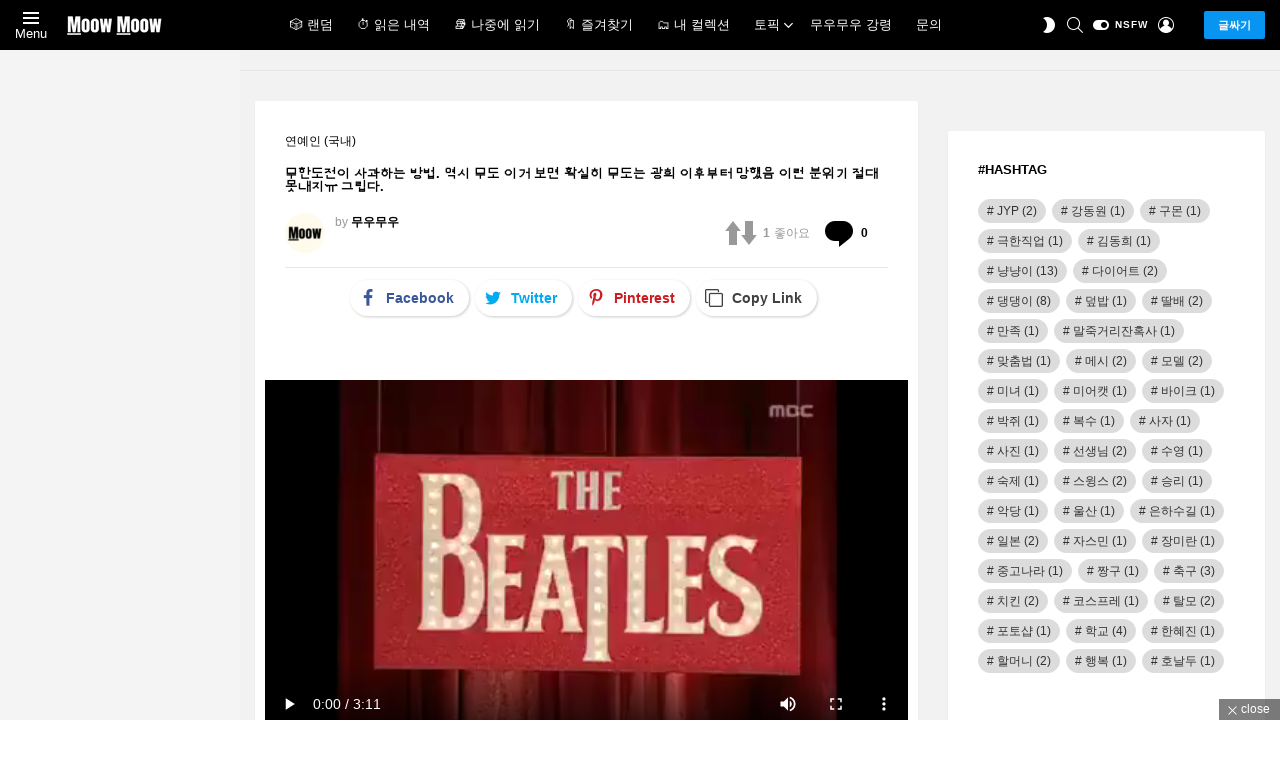

--- FILE ---
content_type: text/html; charset=UTF-8
request_url: https://moow-moow.com/6076/
body_size: 42028
content:
	<!DOCTYPE html>
<!--[if IE 8]>
<html class="no-js g1-off-inside g1-off-global-desktop lt-ie10 lt-ie9" id="ie8" lang="ko-KR" prefix="og: http://ogp.me/ns#"><![endif]-->
<!--[if IE 9]>
<html class="no-js g1-off-inside g1-off-global-desktop lt-ie10" id="ie9" lang="ko-KR" prefix="og: http://ogp.me/ns#"><![endif]-->
<!--[if !IE]><!-->
<html class="no-js g1-off-inside g1-off-global-desktop" lang="ko-KR" prefix="og: http://ogp.me/ns#"><!--<![endif]-->
<head><meta charset="UTF-8"/><script>if(navigator.userAgent.match(/MSIE|Internet Explorer/i)||navigator.userAgent.match(/Trident\/7\..*?rv:11/i)){var href=document.location.href;if(!href.match(/[?&]nowprocket/)){if(href.indexOf("?")==-1){if(href.indexOf("#")==-1){document.location.href=href+"?nowprocket=1"}else{document.location.href=href.replace("#","?nowprocket=1#")}}else{if(href.indexOf("#")==-1){document.location.href=href+"&nowprocket=1"}else{document.location.href=href.replace("#","&nowprocket=1#")}}}}</script><script>(()=>{class RocketLazyLoadScripts{constructor(){this.v="1.2.6",this.triggerEvents=["keydown","mousedown","mousemove","touchmove","touchstart","touchend","wheel"],this.userEventHandler=this.t.bind(this),this.touchStartHandler=this.i.bind(this),this.touchMoveHandler=this.o.bind(this),this.touchEndHandler=this.h.bind(this),this.clickHandler=this.u.bind(this),this.interceptedClicks=[],this.interceptedClickListeners=[],this.l(this),window.addEventListener("pageshow",(t=>{this.persisted=t.persisted,this.everythingLoaded&&this.m()})),this.CSPIssue=sessionStorage.getItem("rocketCSPIssue"),document.addEventListener("securitypolicyviolation",(t=>{this.CSPIssue||"script-src-elem"!==t.violatedDirective||"data"!==t.blockedURI||(this.CSPIssue=!0,sessionStorage.setItem("rocketCSPIssue",!0))})),document.addEventListener("DOMContentLoaded",(()=>{this.k()})),this.delayedScripts={normal:[],async:[],defer:[]},this.trash=[],this.allJQueries=[]}p(t){document.hidden?t.t():(this.triggerEvents.forEach((e=>window.addEventListener(e,t.userEventHandler,{passive:!0}))),window.addEventListener("touchstart",t.touchStartHandler,{passive:!0}),window.addEventListener("mousedown",t.touchStartHandler),document.addEventListener("visibilitychange",t.userEventHandler))}_(){this.triggerEvents.forEach((t=>window.removeEventListener(t,this.userEventHandler,{passive:!0}))),document.removeEventListener("visibilitychange",this.userEventHandler)}i(t){"HTML"!==t.target.tagName&&(window.addEventListener("touchend",this.touchEndHandler),window.addEventListener("mouseup",this.touchEndHandler),window.addEventListener("touchmove",this.touchMoveHandler,{passive:!0}),window.addEventListener("mousemove",this.touchMoveHandler),t.target.addEventListener("click",this.clickHandler),this.L(t.target,!0),this.S(t.target,"onclick","rocket-onclick"),this.C())}o(t){window.removeEventListener("touchend",this.touchEndHandler),window.removeEventListener("mouseup",this.touchEndHandler),window.removeEventListener("touchmove",this.touchMoveHandler,{passive:!0}),window.removeEventListener("mousemove",this.touchMoveHandler),t.target.removeEventListener("click",this.clickHandler),this.L(t.target,!1),this.S(t.target,"rocket-onclick","onclick"),this.M()}h(){window.removeEventListener("touchend",this.touchEndHandler),window.removeEventListener("mouseup",this.touchEndHandler),window.removeEventListener("touchmove",this.touchMoveHandler,{passive:!0}),window.removeEventListener("mousemove",this.touchMoveHandler)}u(t){t.target.removeEventListener("click",this.clickHandler),this.L(t.target,!1),this.S(t.target,"rocket-onclick","onclick"),this.interceptedClicks.push(t),t.preventDefault(),t.stopPropagation(),t.stopImmediatePropagation(),this.M()}O(){window.removeEventListener("touchstart",this.touchStartHandler,{passive:!0}),window.removeEventListener("mousedown",this.touchStartHandler),this.interceptedClicks.forEach((t=>{t.target.dispatchEvent(new MouseEvent("click",{view:t.view,bubbles:!0,cancelable:!0}))}))}l(t){EventTarget.prototype.addEventListenerWPRocketBase=EventTarget.prototype.addEventListener,EventTarget.prototype.addEventListener=function(e,i,o){"click"!==e||t.windowLoaded||i===t.clickHandler||t.interceptedClickListeners.push({target:this,func:i,options:o}),(this||window).addEventListenerWPRocketBase(e,i,o)}}L(t,e){this.interceptedClickListeners.forEach((i=>{i.target===t&&(e?t.removeEventListener("click",i.func,i.options):t.addEventListener("click",i.func,i.options))})),t.parentNode!==document.documentElement&&this.L(t.parentNode,e)}D(){return new Promise((t=>{this.P?this.M=t:t()}))}C(){this.P=!0}M(){this.P=!1}S(t,e,i){t.hasAttribute&&t.hasAttribute(e)&&(event.target.setAttribute(i,event.target.getAttribute(e)),event.target.removeAttribute(e))}t(){this._(this),"loading"===document.readyState?document.addEventListener("DOMContentLoaded",this.R.bind(this)):this.R()}k(){let t=[];document.querySelectorAll("script[type=rocketlazyloadscript][data-rocket-src]").forEach((e=>{let i=e.getAttribute("data-rocket-src");if(i&&!i.startsWith("data:")){0===i.indexOf("//")&&(i=location.protocol+i);try{const o=new URL(i).origin;o!==location.origin&&t.push({src:o,crossOrigin:e.crossOrigin||"module"===e.getAttribute("data-rocket-type")})}catch(t){}}})),t=[...new Map(t.map((t=>[JSON.stringify(t),t]))).values()],this.T(t,"preconnect")}async R(){this.lastBreath=Date.now(),this.j(this),this.F(this),this.I(),this.W(),this.q(),await this.A(this.delayedScripts.normal),await this.A(this.delayedScripts.defer),await this.A(this.delayedScripts.async);try{await this.U(),await this.H(this),await this.J()}catch(t){console.error(t)}window.dispatchEvent(new Event("rocket-allScriptsLoaded")),this.everythingLoaded=!0,this.D().then((()=>{this.O()})),this.N()}W(){document.querySelectorAll("script[type=rocketlazyloadscript]").forEach((t=>{t.hasAttribute("data-rocket-src")?t.hasAttribute("async")&&!1!==t.async?this.delayedScripts.async.push(t):t.hasAttribute("defer")&&!1!==t.defer||"module"===t.getAttribute("data-rocket-type")?this.delayedScripts.defer.push(t):this.delayedScripts.normal.push(t):this.delayedScripts.normal.push(t)}))}async B(t){if(await this.G(),!0!==t.noModule||!("noModule"in HTMLScriptElement.prototype))return new Promise((e=>{let i;function o(){(i||t).setAttribute("data-rocket-status","executed"),e()}try{if(navigator.userAgent.indexOf("Firefox/")>0||""===navigator.vendor||this.CSPIssue)i=document.createElement("script"),[...t.attributes].forEach((t=>{let e=t.nodeName;"type"!==e&&("data-rocket-type"===e&&(e="type"),"data-rocket-src"===e&&(e="src"),i.setAttribute(e,t.nodeValue))})),t.text&&(i.text=t.text),i.hasAttribute("src")?(i.addEventListener("load",o),i.addEventListener("error",(function(){i.setAttribute("data-rocket-status","failed-network"),e()})),setTimeout((()=>{i.isConnected||e()}),1)):(i.text=t.text,o()),t.parentNode.replaceChild(i,t);else{const i=t.getAttribute("data-rocket-type"),s=t.getAttribute("data-rocket-src");i?(t.type=i,t.removeAttribute("data-rocket-type")):t.removeAttribute("type"),t.addEventListener("load",o),t.addEventListener("error",(i=>{this.CSPIssue&&i.target.src.startsWith("data:")?(console.log("WPRocket: data-uri blocked by CSP -> fallback"),t.removeAttribute("src"),this.B(t).then(e)):(t.setAttribute("data-rocket-status","failed-network"),e())})),s?(t.removeAttribute("data-rocket-src"),t.src=s):t.src="data:text/javascript;base64,"+window.btoa(unescape(encodeURIComponent(t.text)))}}catch(i){t.setAttribute("data-rocket-status","failed-transform"),e()}}));t.setAttribute("data-rocket-status","skipped")}async A(t){const e=t.shift();return e&&e.isConnected?(await this.B(e),this.A(t)):Promise.resolve()}q(){this.T([...this.delayedScripts.normal,...this.delayedScripts.defer,...this.delayedScripts.async],"preload")}T(t,e){var i=document.createDocumentFragment();t.forEach((t=>{const o=t.getAttribute&&t.getAttribute("data-rocket-src")||t.src;if(o&&!o.startsWith("data:")){const s=document.createElement("link");s.href=o,s.rel=e,"preconnect"!==e&&(s.as="script"),t.getAttribute&&"module"===t.getAttribute("data-rocket-type")&&(s.crossOrigin=!0),t.crossOrigin&&(s.crossOrigin=t.crossOrigin),t.integrity&&(s.integrity=t.integrity),i.appendChild(s),this.trash.push(s)}})),document.head.appendChild(i)}j(t){let e={};function i(i,o){return e[o].eventsToRewrite.indexOf(i)>=0&&!t.everythingLoaded?"rocket-"+i:i}function o(t,o){!function(t){e[t]||(e[t]={originalFunctions:{add:t.addEventListener,remove:t.removeEventListener},eventsToRewrite:[]},t.addEventListener=function(){arguments[0]=i(arguments[0],t),e[t].originalFunctions.add.apply(t,arguments)},t.removeEventListener=function(){arguments[0]=i(arguments[0],t),e[t].originalFunctions.remove.apply(t,arguments)})}(t),e[t].eventsToRewrite.push(o)}function s(e,i){let o=e[i];e[i]=null,Object.defineProperty(e,i,{get:()=>o||function(){},set(s){t.everythingLoaded?o=s:e["rocket"+i]=o=s}})}o(document,"DOMContentLoaded"),o(window,"DOMContentLoaded"),o(window,"load"),o(window,"pageshow"),o(document,"readystatechange"),s(document,"onreadystatechange"),s(window,"onload"),s(window,"onpageshow");try{Object.defineProperty(document,"readyState",{get:()=>t.rocketReadyState,set(e){t.rocketReadyState=e},configurable:!0}),document.readyState="loading"}catch(t){console.log("WPRocket DJE readyState conflict, bypassing")}}F(t){let e;function i(e){return t.everythingLoaded?e:e.split(" ").map((t=>"load"===t||0===t.indexOf("load.")?"rocket-jquery-load":t)).join(" ")}function o(o){function s(t){const e=o.fn[t];o.fn[t]=o.fn.init.prototype[t]=function(){return this[0]===window&&("string"==typeof arguments[0]||arguments[0]instanceof String?arguments[0]=i(arguments[0]):"object"==typeof arguments[0]&&Object.keys(arguments[0]).forEach((t=>{const e=arguments[0][t];delete arguments[0][t],arguments[0][i(t)]=e}))),e.apply(this,arguments),this}}o&&o.fn&&!t.allJQueries.includes(o)&&(o.fn.ready=o.fn.init.prototype.ready=function(e){return t.domReadyFired?e.bind(document)(o):document.addEventListener("rocket-DOMContentLoaded",(()=>e.bind(document)(o))),o([])},s("on"),s("one"),t.allJQueries.push(o)),e=o}o(window.jQuery),Object.defineProperty(window,"jQuery",{get:()=>e,set(t){o(t)}})}async H(t){const e=document.querySelector("script[data-webpack]");e&&(await async function(){return new Promise((t=>{e.addEventListener("load",t),e.addEventListener("error",t)}))}(),await t.K(),await t.H(t))}async U(){this.domReadyFired=!0;try{document.readyState="interactive"}catch(t){}await this.G(),document.dispatchEvent(new Event("rocket-readystatechange")),await this.G(),document.rocketonreadystatechange&&document.rocketonreadystatechange(),await this.G(),document.dispatchEvent(new Event("rocket-DOMContentLoaded")),await this.G(),window.dispatchEvent(new Event("rocket-DOMContentLoaded"))}async J(){try{document.readyState="complete"}catch(t){}await this.G(),document.dispatchEvent(new Event("rocket-readystatechange")),await this.G(),document.rocketonreadystatechange&&document.rocketonreadystatechange(),await this.G(),window.dispatchEvent(new Event("rocket-load")),await this.G(),window.rocketonload&&window.rocketonload(),await this.G(),this.allJQueries.forEach((t=>t(window).trigger("rocket-jquery-load"))),await this.G();const t=new Event("rocket-pageshow");t.persisted=this.persisted,window.dispatchEvent(t),await this.G(),window.rocketonpageshow&&window.rocketonpageshow({persisted:this.persisted}),this.windowLoaded=!0}m(){document.onreadystatechange&&document.onreadystatechange(),window.onload&&window.onload(),window.onpageshow&&window.onpageshow({persisted:this.persisted})}I(){const t=new Map;document.write=document.writeln=function(e){const i=document.currentScript;i||console.error("WPRocket unable to document.write this: "+e);const o=document.createRange(),s=i.parentElement;let n=t.get(i);void 0===n&&(n=i.nextSibling,t.set(i,n));const c=document.createDocumentFragment();o.setStart(c,0),c.appendChild(o.createContextualFragment(e)),s.insertBefore(c,n)}}async G(){Date.now()-this.lastBreath>45&&(await this.K(),this.lastBreath=Date.now())}async K(){return document.hidden?new Promise((t=>setTimeout(t))):new Promise((t=>requestAnimationFrame(t)))}N(){this.trash.forEach((t=>t.remove()))}static run(){const t=new RocketLazyLoadScripts;t.p(t)}}RocketLazyLoadScripts.run()})();</script>
	
	<link rel="profile" href="https://gmpg.org/xfn/11" />
	<link rel="pingback" href="https://moow-moow.com/xmlrpc.php"/>

	<title>무한도전이 사과하는 방법. 역시 무도 이거 보면 확실히 무도는 광희 이후부터 망했음 이런 분위기 절대 못내지ㅠ 그립다. &#8211; 무우무우</title>
<meta name='robots' content='max-image-preview:large' />
	<style>img:is([sizes="auto" i], [sizes^="auto," i]) { contain-intrinsic-size: 3000px 1500px }</style>
	
<meta name="viewport" content="initial-scale=1.0, minimum-scale=1.0, height=device-height, width=device-width" />
<meta property="og:locale" content="ko_KR" />
<meta property="og:type" content="article" />
<meta property="og:title" content="무한도전이 사과하는 방법. 역시 무도 이거 보면 확실히 무도는 광희 이후부터 망했음 이런 분위기 절대 못내지ㅠ 그립다." />
<meta property="og:description" content="https://moow-moow.com/wp-content/uploads/2022/02/무한도전이-사과하는-방법-..mp4" />
<meta property="og:url" content="https://moow-moow.com/6076/" />
<meta property="og:site_name" content="무우무우" />
<meta property="article:section" content="연예인 (국내)" />
<meta property="article:published_time" content="2022-02-14T12:22:24+09:00" />
<link rel='dns-prefetch' href='//www.googletagmanager.com' />

<link rel="alternate" type="application/rss+xml" title="무우무우 &raquo; 피드" href="https://moow-moow.com/feed/" />
<link rel="alternate" type="application/rss+xml" title="무우무우 &raquo; 댓글 피드" href="https://moow-moow.com/comments/feed/" />
<script type="text/javascript" id="wpp-js" src="https://moow-moow.com/wp-content/plugins/wordpress-popular-posts/assets/js/wpp.min.js?ver=7.3.3" data-sampling="0" data-sampling-rate="100" data-api-url="https://moow-moow.com/wp-json/wordpress-popular-posts" data-post-id="6076" data-token="d789bc0870" data-lang="0" data-debug="0"></script>
<link rel="alternate" type="application/rss+xml" title="무우무우 &raquo; 무한도전이 사과하는 방법. 역시 무도 이거 보면 확실히 무도는 광희 이후부터 망했음 이런 분위기 절대 못내지ㅠ 그립다. 댓글 피드" href="https://moow-moow.com/6076/feed/" />
<style id='wp-emoji-styles-inline-css' type='text/css'>

	img.wp-smiley, img.emoji {
		display: inline !important;
		border: none !important;
		box-shadow: none !important;
		height: 1em !important;
		width: 1em !important;
		margin: 0 0.07em !important;
		vertical-align: -0.1em !important;
		background: none !important;
		padding: 0 !important;
	}
</style>
<style id='classic-theme-styles-inline-css' type='text/css'>
/*! This file is auto-generated */
.wp-block-button__link{color:#fff;background-color:#32373c;border-radius:9999px;box-shadow:none;text-decoration:none;padding:calc(.667em + 2px) calc(1.333em + 2px);font-size:1.125em}.wp-block-file__button{background:#32373c;color:#fff;text-decoration:none}
</style>
<style id='bp-login-form-style-inline-css' type='text/css'>
.widget_bp_core_login_widget .bp-login-widget-user-avatar{float:left}.widget_bp_core_login_widget .bp-login-widget-user-links{margin-left:70px}#bp-login-widget-form label{display:block;font-weight:600;margin:15px 0 5px;width:auto}#bp-login-widget-form input[type=password],#bp-login-widget-form input[type=text]{background-color:#fafafa;border:1px solid #d6d6d6;border-radius:0;font:inherit;font-size:100%;padding:.5em;width:100%}#bp-login-widget-form .bp-login-widget-register-link,#bp-login-widget-form .login-submit{display:inline;width:-moz-fit-content;width:fit-content}#bp-login-widget-form .bp-login-widget-register-link{margin-left:1em}#bp-login-widget-form .bp-login-widget-register-link a{filter:invert(1)}#bp-login-widget-form .bp-login-widget-pwd-link{font-size:80%}

</style>
<style id='bp-primary-nav-style-inline-css' type='text/css'>
.buddypress_object_nav .bp-navs{background:#0000;clear:both;overflow:hidden}.buddypress_object_nav .bp-navs ul{margin:0;padding:0}.buddypress_object_nav .bp-navs ul li{list-style:none;margin:0}.buddypress_object_nav .bp-navs ul li a,.buddypress_object_nav .bp-navs ul li span{border:0;display:block;padding:5px 10px;text-decoration:none}.buddypress_object_nav .bp-navs ul li .count{background:#eaeaea;border:1px solid #ccc;border-radius:50%;color:#555;display:inline-block;font-size:12px;margin-left:2px;padding:3px 6px;text-align:center;vertical-align:middle}.buddypress_object_nav .bp-navs ul li a .count:empty{display:none}.buddypress_object_nav .bp-navs ul li.last select{max-width:185px}.buddypress_object_nav .bp-navs ul li.current a,.buddypress_object_nav .bp-navs ul li.selected a{color:#333;opacity:1}.buddypress_object_nav .bp-navs ul li.current a .count,.buddypress_object_nav .bp-navs ul li.selected a .count{background-color:#fff}.buddypress_object_nav .bp-navs ul li.dynamic a .count,.buddypress_object_nav .bp-navs ul li.dynamic.current a .count,.buddypress_object_nav .bp-navs ul li.dynamic.selected a .count{background-color:#5087e5;border:0;color:#fafafa}.buddypress_object_nav .bp-navs ul li.dynamic a:hover .count{background-color:#5087e5;border:0;color:#fff}.buddypress_object_nav .main-navs.dir-navs{margin-bottom:20px}.buddypress_object_nav .bp-navs.group-create-links ul li.current a{text-align:center}.buddypress_object_nav .bp-navs.group-create-links ul li:not(.current),.buddypress_object_nav .bp-navs.group-create-links ul li:not(.current) a{color:#767676}.buddypress_object_nav .bp-navs.group-create-links ul li:not(.current) a:focus,.buddypress_object_nav .bp-navs.group-create-links ul li:not(.current) a:hover{background:none;color:#555}.buddypress_object_nav .bp-navs.group-create-links ul li:not(.current) a[disabled]:focus,.buddypress_object_nav .bp-navs.group-create-links ul li:not(.current) a[disabled]:hover{color:#767676}

</style>
<style id='bp-member-style-inline-css' type='text/css'>
[data-type="bp/member"] input.components-placeholder__input{border:1px solid #757575;border-radius:2px;flex:1 1 auto;padding:6px 8px}.bp-block-member{position:relative}.bp-block-member .member-content{display:flex}.bp-block-member .user-nicename{display:block}.bp-block-member .user-nicename a{border:none;color:currentColor;text-decoration:none}.bp-block-member .bp-profile-button{width:100%}.bp-block-member .bp-profile-button a.button{bottom:10px;display:inline-block;margin:18px 0 0;position:absolute;right:0}.bp-block-member.has-cover .item-header-avatar,.bp-block-member.has-cover .member-content,.bp-block-member.has-cover .member-description{z-index:2}.bp-block-member.has-cover .member-content,.bp-block-member.has-cover .member-description{padding-top:75px}.bp-block-member.has-cover .bp-member-cover-image{background-color:#c5c5c5;background-position:top;background-repeat:no-repeat;background-size:cover;border:0;display:block;height:150px;left:0;margin:0;padding:0;position:absolute;top:0;width:100%;z-index:1}.bp-block-member img.avatar{height:auto;width:auto}.bp-block-member.avatar-none .item-header-avatar{display:none}.bp-block-member.avatar-none.has-cover{min-height:200px}.bp-block-member.avatar-full{min-height:150px}.bp-block-member.avatar-full .item-header-avatar{width:180px}.bp-block-member.avatar-thumb .member-content{align-items:center;min-height:50px}.bp-block-member.avatar-thumb .item-header-avatar{width:70px}.bp-block-member.avatar-full.has-cover{min-height:300px}.bp-block-member.avatar-full.has-cover .item-header-avatar{width:200px}.bp-block-member.avatar-full.has-cover img.avatar{background:#fffc;border:2px solid #fff;margin-left:20px}.bp-block-member.avatar-thumb.has-cover .item-header-avatar{padding-top:75px}.entry .entry-content .bp-block-member .user-nicename a{border:none;color:currentColor;text-decoration:none}

</style>
<style id='bp-members-style-inline-css' type='text/css'>
[data-type="bp/members"] .components-placeholder.is-appender{min-height:0}[data-type="bp/members"] .components-placeholder.is-appender .components-placeholder__label:empty{display:none}[data-type="bp/members"] .components-placeholder input.components-placeholder__input{border:1px solid #757575;border-radius:2px;flex:1 1 auto;padding:6px 8px}[data-type="bp/members"].avatar-none .member-description{width:calc(100% - 44px)}[data-type="bp/members"].avatar-full .member-description{width:calc(100% - 224px)}[data-type="bp/members"].avatar-thumb .member-description{width:calc(100% - 114px)}[data-type="bp/members"] .member-content{position:relative}[data-type="bp/members"] .member-content .is-right{position:absolute;right:2px;top:2px}[data-type="bp/members"] .columns-2 .member-content .member-description,[data-type="bp/members"] .columns-3 .member-content .member-description,[data-type="bp/members"] .columns-4 .member-content .member-description{padding-left:44px;width:calc(100% - 44px)}[data-type="bp/members"] .columns-3 .is-right{right:-10px}[data-type="bp/members"] .columns-4 .is-right{right:-50px}.bp-block-members.is-grid{display:flex;flex-wrap:wrap;padding:0}.bp-block-members.is-grid .member-content{margin:0 1.25em 1.25em 0;width:100%}@media(min-width:600px){.bp-block-members.columns-2 .member-content{width:calc(50% - .625em)}.bp-block-members.columns-2 .member-content:nth-child(2n){margin-right:0}.bp-block-members.columns-3 .member-content{width:calc(33.33333% - .83333em)}.bp-block-members.columns-3 .member-content:nth-child(3n){margin-right:0}.bp-block-members.columns-4 .member-content{width:calc(25% - .9375em)}.bp-block-members.columns-4 .member-content:nth-child(4n){margin-right:0}}.bp-block-members .member-content{display:flex;flex-direction:column;padding-bottom:1em;text-align:center}.bp-block-members .member-content .item-header-avatar,.bp-block-members .member-content .member-description{width:100%}.bp-block-members .member-content .item-header-avatar{margin:0 auto}.bp-block-members .member-content .item-header-avatar img.avatar{display:inline-block}@media(min-width:600px){.bp-block-members .member-content{flex-direction:row;text-align:left}.bp-block-members .member-content .item-header-avatar,.bp-block-members .member-content .member-description{width:auto}.bp-block-members .member-content .item-header-avatar{margin:0}}.bp-block-members .member-content .user-nicename{display:block}.bp-block-members .member-content .user-nicename a{border:none;color:currentColor;text-decoration:none}.bp-block-members .member-content time{color:#767676;display:block;font-size:80%}.bp-block-members.avatar-none .item-header-avatar{display:none}.bp-block-members.avatar-full{min-height:190px}.bp-block-members.avatar-full .item-header-avatar{width:180px}.bp-block-members.avatar-thumb .member-content{min-height:80px}.bp-block-members.avatar-thumb .item-header-avatar{width:70px}.bp-block-members.columns-2 .member-content,.bp-block-members.columns-3 .member-content,.bp-block-members.columns-4 .member-content{display:block;text-align:center}.bp-block-members.columns-2 .member-content .item-header-avatar,.bp-block-members.columns-3 .member-content .item-header-avatar,.bp-block-members.columns-4 .member-content .item-header-avatar{margin:0 auto}.bp-block-members img.avatar{height:auto;max-width:-moz-fit-content;max-width:fit-content;width:auto}.bp-block-members .member-content.has-activity{align-items:center}.bp-block-members .member-content.has-activity .item-header-avatar{padding-right:1em}.bp-block-members .member-content.has-activity .wp-block-quote{margin-bottom:0;text-align:left}.bp-block-members .member-content.has-activity .wp-block-quote cite a,.entry .entry-content .bp-block-members .user-nicename a{border:none;color:currentColor;text-decoration:none}

</style>
<style id='bp-dynamic-members-style-inline-css' type='text/css'>
.bp-dynamic-block-container .item-options{font-size:.5em;margin:0 0 1em;padding:1em 0}.bp-dynamic-block-container .item-options a.selected{font-weight:600}.bp-dynamic-block-container ul.item-list{list-style:none;margin:1em 0;padding-left:0}.bp-dynamic-block-container ul.item-list li{margin-bottom:1em}.bp-dynamic-block-container ul.item-list li:after,.bp-dynamic-block-container ul.item-list li:before{content:" ";display:table}.bp-dynamic-block-container ul.item-list li:after{clear:both}.bp-dynamic-block-container ul.item-list li .item-avatar{float:left;width:60px}.bp-dynamic-block-container ul.item-list li .item{margin-left:70px}

</style>
<style id='bp-online-members-style-inline-css' type='text/css'>
.widget_bp_core_whos_online_widget .avatar-block,[data-type="bp/online-members"] .avatar-block{display:flex;flex-flow:row wrap}.widget_bp_core_whos_online_widget .avatar-block img,[data-type="bp/online-members"] .avatar-block img{margin:.5em}

</style>
<style id='bp-active-members-style-inline-css' type='text/css'>
.widget_bp_core_recently_active_widget .avatar-block,[data-type="bp/active-members"] .avatar-block{display:flex;flex-flow:row wrap}.widget_bp_core_recently_active_widget .avatar-block img,[data-type="bp/active-members"] .avatar-block img{margin:.5em}

</style>
<style id='bp-latest-activities-style-inline-css' type='text/css'>
.bp-latest-activities .components-flex.components-select-control select[multiple]{height:auto;padding:0 8px}.bp-latest-activities .components-flex.components-select-control select[multiple]+.components-input-control__suffix svg{display:none}.bp-latest-activities-block a,.entry .entry-content .bp-latest-activities-block a{border:none;text-decoration:none}.bp-latest-activities-block .activity-list.item-list blockquote{border:none;padding:0}.bp-latest-activities-block .activity-list.item-list blockquote .activity-item:not(.mini){box-shadow:1px 0 4px #00000026;padding:0 1em;position:relative}.bp-latest-activities-block .activity-list.item-list blockquote .activity-item:not(.mini):after,.bp-latest-activities-block .activity-list.item-list blockquote .activity-item:not(.mini):before{border-color:#0000;border-style:solid;content:"";display:block;height:0;left:15px;position:absolute;width:0}.bp-latest-activities-block .activity-list.item-list blockquote .activity-item:not(.mini):before{border-top-color:#00000026;border-width:9px;bottom:-18px;left:14px}.bp-latest-activities-block .activity-list.item-list blockquote .activity-item:not(.mini):after{border-top-color:#fff;border-width:8px;bottom:-16px}.bp-latest-activities-block .activity-list.item-list blockquote .activity-item.mini .avatar{display:inline-block;height:20px;margin-right:2px;vertical-align:middle;width:20px}.bp-latest-activities-block .activity-list.item-list footer{align-items:center;display:flex}.bp-latest-activities-block .activity-list.item-list footer img.avatar{border:none;display:inline-block;margin-right:.5em}.bp-latest-activities-block .activity-list.item-list footer .activity-time-since{font-size:90%}.bp-latest-activities-block .widget-error{border-left:4px solid #0b80a4;box-shadow:1px 0 4px #00000026}.bp-latest-activities-block .widget-error p{padding:0 1em}

</style>
<style id='bp-friends-style-inline-css' type='text/css'>
.bp-dynamic-block-container .item-options{font-size:.5em;margin:0 0 1em;padding:1em 0}.bp-dynamic-block-container .item-options a.selected{font-weight:600}.bp-dynamic-block-container ul.item-list{list-style:none;margin:1em 0;padding-left:0}.bp-dynamic-block-container ul.item-list li{margin-bottom:1em}.bp-dynamic-block-container ul.item-list li:after,.bp-dynamic-block-container ul.item-list li:before{content:" ";display:table}.bp-dynamic-block-container ul.item-list li:after{clear:both}.bp-dynamic-block-container ul.item-list li .item-avatar{float:left;width:60px}.bp-dynamic-block-container ul.item-list li .item{margin-left:70px}

</style>
<style id='bp-group-style-inline-css' type='text/css'>
[data-type="bp/group"] input.components-placeholder__input{border:1px solid #757575;border-radius:2px;flex:1 1 auto;padding:6px 8px}.bp-block-group{position:relative}.bp-block-group .group-content{display:flex}.bp-block-group .group-description{width:100%}.bp-block-group .group-description-content{margin-bottom:18px;width:100%}.bp-block-group .bp-profile-button{overflow:hidden;width:100%}.bp-block-group .bp-profile-button a.button{margin:18px 0 0}.bp-block-group.has-cover .group-content,.bp-block-group.has-cover .group-description,.bp-block-group.has-cover .item-header-avatar{z-index:2}.bp-block-group.has-cover .group-content,.bp-block-group.has-cover .group-description{padding-top:75px}.bp-block-group.has-cover .bp-group-cover-image{background-color:#c5c5c5;background-position:top;background-repeat:no-repeat;background-size:cover;border:0;display:block;height:150px;left:0;margin:0;padding:0;position:absolute;top:0;width:100%;z-index:1}.bp-block-group img.avatar{height:auto;width:auto}.bp-block-group.avatar-none .item-header-avatar{display:none}.bp-block-group.avatar-full{min-height:150px}.bp-block-group.avatar-full .item-header-avatar{width:180px}.bp-block-group.avatar-full .group-description{padding-left:35px}.bp-block-group.avatar-thumb .item-header-avatar{width:70px}.bp-block-group.avatar-thumb .item-header-avatar img.avatar{margin-top:15px}.bp-block-group.avatar-none.has-cover{min-height:200px}.bp-block-group.avatar-none.has-cover .item-header-avatar{padding-top:75px}.bp-block-group.avatar-full.has-cover{min-height:300px}.bp-block-group.avatar-full.has-cover .item-header-avatar{width:200px}.bp-block-group.avatar-full.has-cover img.avatar{background:#fffc;border:2px solid #fff;margin-left:20px}.bp-block-group.avatar-thumb:not(.has-description) .group-content{align-items:center;min-height:50px}.bp-block-group.avatar-thumb.has-cover .item-header-avatar{padding-top:75px}.bp-block-group.has-description .bp-profile-button a.button{display:block;float:right}

</style>
<style id='bp-groups-style-inline-css' type='text/css'>
[data-type="bp/groups"] .components-placeholder.is-appender{min-height:0}[data-type="bp/groups"] .components-placeholder.is-appender .components-placeholder__label:empty{display:none}[data-type="bp/groups"] .components-placeholder input.components-placeholder__input{border:1px solid #757575;border-radius:2px;flex:1 1 auto;padding:6px 8px}[data-type="bp/groups"].avatar-none .group-description{width:calc(100% - 44px)}[data-type="bp/groups"].avatar-full .group-description{width:calc(100% - 224px)}[data-type="bp/groups"].avatar-thumb .group-description{width:calc(100% - 114px)}[data-type="bp/groups"] .group-content{position:relative}[data-type="bp/groups"] .group-content .is-right{position:absolute;right:2px;top:2px}[data-type="bp/groups"] .columns-2 .group-content .group-description,[data-type="bp/groups"] .columns-3 .group-content .group-description,[data-type="bp/groups"] .columns-4 .group-content .group-description{padding-left:44px;width:calc(100% - 44px)}[data-type="bp/groups"] .columns-3 .is-right{right:-10px}[data-type="bp/groups"] .columns-4 .is-right{right:-50px}.bp-block-groups.is-grid{display:flex;flex-wrap:wrap;padding:0}.bp-block-groups.is-grid .group-content{margin:0 1.25em 1.25em 0;width:100%}@media(min-width:600px){.bp-block-groups.columns-2 .group-content{width:calc(50% - .625em)}.bp-block-groups.columns-2 .group-content:nth-child(2n){margin-right:0}.bp-block-groups.columns-3 .group-content{width:calc(33.33333% - .83333em)}.bp-block-groups.columns-3 .group-content:nth-child(3n){margin-right:0}.bp-block-groups.columns-4 .group-content{width:calc(25% - .9375em)}.bp-block-groups.columns-4 .group-content:nth-child(4n){margin-right:0}}.bp-block-groups .group-content{display:flex;flex-direction:column;padding-bottom:1em;text-align:center}.bp-block-groups .group-content .group-description,.bp-block-groups .group-content .item-header-avatar{width:100%}.bp-block-groups .group-content .item-header-avatar{margin:0 auto}.bp-block-groups .group-content .item-header-avatar img.avatar{display:inline-block}@media(min-width:600px){.bp-block-groups .group-content{flex-direction:row;text-align:left}.bp-block-groups .group-content .group-description,.bp-block-groups .group-content .item-header-avatar{width:auto}.bp-block-groups .group-content .item-header-avatar{margin:0}}.bp-block-groups .group-content time{color:#767676;display:block;font-size:80%}.bp-block-groups.avatar-none .item-header-avatar{display:none}.bp-block-groups.avatar-full{min-height:190px}.bp-block-groups.avatar-full .item-header-avatar{width:180px}.bp-block-groups.avatar-thumb .group-content{min-height:80px}.bp-block-groups.avatar-thumb .item-header-avatar{width:70px}.bp-block-groups.columns-2 .group-content,.bp-block-groups.columns-3 .group-content,.bp-block-groups.columns-4 .group-content{display:block;text-align:center}.bp-block-groups.columns-2 .group-content .item-header-avatar,.bp-block-groups.columns-3 .group-content .item-header-avatar,.bp-block-groups.columns-4 .group-content .item-header-avatar{margin:0 auto}.bp-block-groups img.avatar{height:auto;max-width:-moz-fit-content;max-width:fit-content;width:auto}.bp-block-groups .member-content.has-description{align-items:center}.bp-block-groups .member-content.has-description .item-header-avatar{padding-right:1em}.bp-block-groups .member-content.has-description .group-description-content{margin-bottom:0;text-align:left}

</style>
<style id='bp-dynamic-groups-style-inline-css' type='text/css'>
.bp-dynamic-block-container .item-options{font-size:.5em;margin:0 0 1em;padding:1em 0}.bp-dynamic-block-container .item-options a.selected{font-weight:600}.bp-dynamic-block-container ul.item-list{list-style:none;margin:1em 0;padding-left:0}.bp-dynamic-block-container ul.item-list li{margin-bottom:1em}.bp-dynamic-block-container ul.item-list li:after,.bp-dynamic-block-container ul.item-list li:before{content:" ";display:table}.bp-dynamic-block-container ul.item-list li:after{clear:both}.bp-dynamic-block-container ul.item-list li .item-avatar{float:left;width:60px}.bp-dynamic-block-container ul.item-list li .item{margin-left:70px}

</style>
<style id='bp-sitewide-notices-style-inline-css' type='text/css'>
.bp-sitewide-notice-block .bp-screen-reader-text,[data-type="bp/sitewide-notices"] .bp-screen-reader-text{border:0;clip:rect(0 0 0 0);height:1px;margin:-1px;overflow:hidden;padding:0;position:absolute;width:1px;word-wrap:normal!important}.bp-sitewide-notice-block [data-bp-tooltip]:after,[data-type="bp/sitewide-notices"] [data-bp-tooltip]:after{background-color:#fff;border:1px solid #737373;border-radius:1px;box-shadow:4px 4px 8px #0003;color:#333;content:attr(data-bp-tooltip);display:none;font-family:Helvetica Neue,Helvetica,Arial,san-serif;font-size:12px;font-weight:400;letter-spacing:normal;line-height:1.25;max-width:200px;opacity:0;padding:5px 8px;pointer-events:none;position:absolute;text-shadow:none;text-transform:none;transform:translateZ(0);transition:all 1.5s ease;visibility:hidden;white-space:nowrap;word-wrap:break-word;z-index:100000}.bp-sitewide-notice-block .bp-tooltip:after,[data-type="bp/sitewide-notices"] .bp-tooltip:after{left:50%;margin-top:7px;top:110%;transform:translate(-50%)}.bp-sitewide-notice-block{border-left:4px solid #ff853c;padding-left:1em;position:relative}.bp-sitewide-notice-block h2:before{background:none;border:none}.bp-sitewide-notice-block .dismiss-notice{background-color:#0000;border:1px solid #ff853c;color:#ff853c;display:block;padding:.2em .5em;position:absolute;right:.5em;top:.5em;width:-moz-fit-content;width:fit-content}.bp-sitewide-notice-block .dismiss-notice:hover{background-color:#ff853c;color:#fff}

</style>
<style id='global-styles-inline-css' type='text/css'>
:root{--wp--preset--aspect-ratio--square: 1;--wp--preset--aspect-ratio--4-3: 4/3;--wp--preset--aspect-ratio--3-4: 3/4;--wp--preset--aspect-ratio--3-2: 3/2;--wp--preset--aspect-ratio--2-3: 2/3;--wp--preset--aspect-ratio--16-9: 16/9;--wp--preset--aspect-ratio--9-16: 9/16;--wp--preset--color--black: #000000;--wp--preset--color--cyan-bluish-gray: #abb8c3;--wp--preset--color--white: #ffffff;--wp--preset--color--pale-pink: #f78da7;--wp--preset--color--vivid-red: #cf2e2e;--wp--preset--color--luminous-vivid-orange: #ff6900;--wp--preset--color--luminous-vivid-amber: #fcb900;--wp--preset--color--light-green-cyan: #7bdcb5;--wp--preset--color--vivid-green-cyan: #00d084;--wp--preset--color--pale-cyan-blue: #8ed1fc;--wp--preset--color--vivid-cyan-blue: #0693e3;--wp--preset--color--vivid-purple: #9b51e0;--wp--preset--gradient--vivid-cyan-blue-to-vivid-purple: linear-gradient(135deg,rgba(6,147,227,1) 0%,rgb(155,81,224) 100%);--wp--preset--gradient--light-green-cyan-to-vivid-green-cyan: linear-gradient(135deg,rgb(122,220,180) 0%,rgb(0,208,130) 100%);--wp--preset--gradient--luminous-vivid-amber-to-luminous-vivid-orange: linear-gradient(135deg,rgba(252,185,0,1) 0%,rgba(255,105,0,1) 100%);--wp--preset--gradient--luminous-vivid-orange-to-vivid-red: linear-gradient(135deg,rgba(255,105,0,1) 0%,rgb(207,46,46) 100%);--wp--preset--gradient--very-light-gray-to-cyan-bluish-gray: linear-gradient(135deg,rgb(238,238,238) 0%,rgb(169,184,195) 100%);--wp--preset--gradient--cool-to-warm-spectrum: linear-gradient(135deg,rgb(74,234,220) 0%,rgb(151,120,209) 20%,rgb(207,42,186) 40%,rgb(238,44,130) 60%,rgb(251,105,98) 80%,rgb(254,248,76) 100%);--wp--preset--gradient--blush-light-purple: linear-gradient(135deg,rgb(255,206,236) 0%,rgb(152,150,240) 100%);--wp--preset--gradient--blush-bordeaux: linear-gradient(135deg,rgb(254,205,165) 0%,rgb(254,45,45) 50%,rgb(107,0,62) 100%);--wp--preset--gradient--luminous-dusk: linear-gradient(135deg,rgb(255,203,112) 0%,rgb(199,81,192) 50%,rgb(65,88,208) 100%);--wp--preset--gradient--pale-ocean: linear-gradient(135deg,rgb(255,245,203) 0%,rgb(182,227,212) 50%,rgb(51,167,181) 100%);--wp--preset--gradient--electric-grass: linear-gradient(135deg,rgb(202,248,128) 0%,rgb(113,206,126) 100%);--wp--preset--gradient--midnight: linear-gradient(135deg,rgb(2,3,129) 0%,rgb(40,116,252) 100%);--wp--preset--font-size--small: 13px;--wp--preset--font-size--medium: 20px;--wp--preset--font-size--large: 36px;--wp--preset--font-size--x-large: 42px;--wp--preset--spacing--20: 0.44rem;--wp--preset--spacing--30: 0.67rem;--wp--preset--spacing--40: 1rem;--wp--preset--spacing--50: 1.5rem;--wp--preset--spacing--60: 2.25rem;--wp--preset--spacing--70: 3.38rem;--wp--preset--spacing--80: 5.06rem;--wp--preset--shadow--natural: 6px 6px 9px rgba(0, 0, 0, 0.2);--wp--preset--shadow--deep: 12px 12px 50px rgba(0, 0, 0, 0.4);--wp--preset--shadow--sharp: 6px 6px 0px rgba(0, 0, 0, 0.2);--wp--preset--shadow--outlined: 6px 6px 0px -3px rgba(255, 255, 255, 1), 6px 6px rgba(0, 0, 0, 1);--wp--preset--shadow--crisp: 6px 6px 0px rgba(0, 0, 0, 1);}:where(.is-layout-flex){gap: 0.5em;}:where(.is-layout-grid){gap: 0.5em;}body .is-layout-flex{display: flex;}.is-layout-flex{flex-wrap: wrap;align-items: center;}.is-layout-flex > :is(*, div){margin: 0;}body .is-layout-grid{display: grid;}.is-layout-grid > :is(*, div){margin: 0;}:where(.wp-block-columns.is-layout-flex){gap: 2em;}:where(.wp-block-columns.is-layout-grid){gap: 2em;}:where(.wp-block-post-template.is-layout-flex){gap: 1.25em;}:where(.wp-block-post-template.is-layout-grid){gap: 1.25em;}.has-black-color{color: var(--wp--preset--color--black) !important;}.has-cyan-bluish-gray-color{color: var(--wp--preset--color--cyan-bluish-gray) !important;}.has-white-color{color: var(--wp--preset--color--white) !important;}.has-pale-pink-color{color: var(--wp--preset--color--pale-pink) !important;}.has-vivid-red-color{color: var(--wp--preset--color--vivid-red) !important;}.has-luminous-vivid-orange-color{color: var(--wp--preset--color--luminous-vivid-orange) !important;}.has-luminous-vivid-amber-color{color: var(--wp--preset--color--luminous-vivid-amber) !important;}.has-light-green-cyan-color{color: var(--wp--preset--color--light-green-cyan) !important;}.has-vivid-green-cyan-color{color: var(--wp--preset--color--vivid-green-cyan) !important;}.has-pale-cyan-blue-color{color: var(--wp--preset--color--pale-cyan-blue) !important;}.has-vivid-cyan-blue-color{color: var(--wp--preset--color--vivid-cyan-blue) !important;}.has-vivid-purple-color{color: var(--wp--preset--color--vivid-purple) !important;}.has-black-background-color{background-color: var(--wp--preset--color--black) !important;}.has-cyan-bluish-gray-background-color{background-color: var(--wp--preset--color--cyan-bluish-gray) !important;}.has-white-background-color{background-color: var(--wp--preset--color--white) !important;}.has-pale-pink-background-color{background-color: var(--wp--preset--color--pale-pink) !important;}.has-vivid-red-background-color{background-color: var(--wp--preset--color--vivid-red) !important;}.has-luminous-vivid-orange-background-color{background-color: var(--wp--preset--color--luminous-vivid-orange) !important;}.has-luminous-vivid-amber-background-color{background-color: var(--wp--preset--color--luminous-vivid-amber) !important;}.has-light-green-cyan-background-color{background-color: var(--wp--preset--color--light-green-cyan) !important;}.has-vivid-green-cyan-background-color{background-color: var(--wp--preset--color--vivid-green-cyan) !important;}.has-pale-cyan-blue-background-color{background-color: var(--wp--preset--color--pale-cyan-blue) !important;}.has-vivid-cyan-blue-background-color{background-color: var(--wp--preset--color--vivid-cyan-blue) !important;}.has-vivid-purple-background-color{background-color: var(--wp--preset--color--vivid-purple) !important;}.has-black-border-color{border-color: var(--wp--preset--color--black) !important;}.has-cyan-bluish-gray-border-color{border-color: var(--wp--preset--color--cyan-bluish-gray) !important;}.has-white-border-color{border-color: var(--wp--preset--color--white) !important;}.has-pale-pink-border-color{border-color: var(--wp--preset--color--pale-pink) !important;}.has-vivid-red-border-color{border-color: var(--wp--preset--color--vivid-red) !important;}.has-luminous-vivid-orange-border-color{border-color: var(--wp--preset--color--luminous-vivid-orange) !important;}.has-luminous-vivid-amber-border-color{border-color: var(--wp--preset--color--luminous-vivid-amber) !important;}.has-light-green-cyan-border-color{border-color: var(--wp--preset--color--light-green-cyan) !important;}.has-vivid-green-cyan-border-color{border-color: var(--wp--preset--color--vivid-green-cyan) !important;}.has-pale-cyan-blue-border-color{border-color: var(--wp--preset--color--pale-cyan-blue) !important;}.has-vivid-cyan-blue-border-color{border-color: var(--wp--preset--color--vivid-cyan-blue) !important;}.has-vivid-purple-border-color{border-color: var(--wp--preset--color--vivid-purple) !important;}.has-vivid-cyan-blue-to-vivid-purple-gradient-background{background: var(--wp--preset--gradient--vivid-cyan-blue-to-vivid-purple) !important;}.has-light-green-cyan-to-vivid-green-cyan-gradient-background{background: var(--wp--preset--gradient--light-green-cyan-to-vivid-green-cyan) !important;}.has-luminous-vivid-amber-to-luminous-vivid-orange-gradient-background{background: var(--wp--preset--gradient--luminous-vivid-amber-to-luminous-vivid-orange) !important;}.has-luminous-vivid-orange-to-vivid-red-gradient-background{background: var(--wp--preset--gradient--luminous-vivid-orange-to-vivid-red) !important;}.has-very-light-gray-to-cyan-bluish-gray-gradient-background{background: var(--wp--preset--gradient--very-light-gray-to-cyan-bluish-gray) !important;}.has-cool-to-warm-spectrum-gradient-background{background: var(--wp--preset--gradient--cool-to-warm-spectrum) !important;}.has-blush-light-purple-gradient-background{background: var(--wp--preset--gradient--blush-light-purple) !important;}.has-blush-bordeaux-gradient-background{background: var(--wp--preset--gradient--blush-bordeaux) !important;}.has-luminous-dusk-gradient-background{background: var(--wp--preset--gradient--luminous-dusk) !important;}.has-pale-ocean-gradient-background{background: var(--wp--preset--gradient--pale-ocean) !important;}.has-electric-grass-gradient-background{background: var(--wp--preset--gradient--electric-grass) !important;}.has-midnight-gradient-background{background: var(--wp--preset--gradient--midnight) !important;}.has-small-font-size{font-size: var(--wp--preset--font-size--small) !important;}.has-medium-font-size{font-size: var(--wp--preset--font-size--medium) !important;}.has-large-font-size{font-size: var(--wp--preset--font-size--large) !important;}.has-x-large-font-size{font-size: var(--wp--preset--font-size--x-large) !important;}
:where(.wp-block-post-template.is-layout-flex){gap: 1.25em;}:where(.wp-block-post-template.is-layout-grid){gap: 1.25em;}
:where(.wp-block-columns.is-layout-flex){gap: 2em;}:where(.wp-block-columns.is-layout-grid){gap: 2em;}
:root :where(.wp-block-pullquote){font-size: 1.5em;line-height: 1.6;}
</style>
<link rel='stylesheet' id='adace-style-css' href='https://moow-moow.com/wp-content/plugins/ad-ace/assets/css/style.min.css?ver=1.3.28' type='text/css' media='all' />
<link rel='stylesheet' id='shoppable-images-css-css' href='https://moow-moow.com/wp-content/plugins/ad-ace/assets/css/shoppable-images-front.min.css?ver=1.3.28' type='text/css' media='all' />
<link data-minify="1" rel='stylesheet' id='cace-all-css' href='https://moow-moow.com/wp-content/cache/background-css/moow-moow.com/wp-content/cache/min/1/wp-content/plugins/comment-ace/assets/css/all.min.css?ver=1725343482&wpr_t=1769134110' type='text/css' media='all' />
<link data-minify="1" rel='stylesheet' id='mace-lazy-load-youtube-css' href='https://moow-moow.com/wp-content/cache/min/1/wp-content/plugins/media-ace/includes/lazy-load/assets/css/youtube.min.css?ver=1725343482' type='text/css' media='all' />
<link data-minify="1" rel='stylesheet' id='mace-gallery-css' href='https://moow-moow.com/wp-content/cache/min/1/wp-content/plugins/media-ace/includes/gallery/css/gallery.min.css?ver=1725343482' type='text/css' media='all' />
<link data-minify="1" rel='stylesheet' id='jquery-magnific-popup-css' href='https://moow-moow.com/wp-content/cache/min/1/wp-content/plugins/snax/assets/js/jquery.magnific-popup/magnific-popup.css?ver=1725343482' type='text/css' media='all' />
<link data-minify="1" rel='stylesheet' id='snax-css' href='https://moow-moow.com/wp-content/cache/background-css/moow-moow.com/wp-content/cache/min/1/wp-content/plugins/snax/css/snax.min.css?ver=1725343482&wpr_t=1769134110' type='text/css' media='all' />
<style id='woocommerce-inline-inline-css' type='text/css'>
.woocommerce form .form-row .required { visibility: visible; }
</style>
<link data-minify="1" rel='stylesheet' id='wordpress-popular-posts-css-css' href='https://moow-moow.com/wp-content/cache/min/1/wp-content/plugins/wordpress-popular-posts/assets/css/wpp.css?ver=1725343482' type='text/css' media='all' />
<link data-minify="1" rel='stylesheet' id='brands-styles-css' href='https://moow-moow.com/wp-content/cache/min/1/wp-content/plugins/woocommerce/assets/css/brands.css?ver=1741444685' type='text/css' media='all' />
<link rel='stylesheet' id='g1-main-css' href='https://moow-moow.com/wp-content/cache/background-css/moow-moow.com/wp-content/themes/bimber/css/9.2.5/styles/system/all-light.min.css?ver=9.2.5&wpr_t=1769134110' type='text/css' media='all' />
<link rel='stylesheet' id='bimber-single-css' href='https://moow-moow.com/wp-content/themes/bimber/css/9.2.5/styles/system/single-light.min.css?ver=9.2.5' type='text/css' media='all' />
<link rel='stylesheet' id='bimber-comments-css' href='https://moow-moow.com/wp-content/themes/bimber/css/9.2.5/styles/system/comments-light.min.css?ver=9.2.5' type='text/css' media='all' />
<link rel='stylesheet' id='bimber-style-css' href='https://moow-moow.com/wp-content/themes/bimber-child-theme/style.css?ver=6.8.3' type='text/css' media='all' />
<link rel='stylesheet' id='subscribe-forms-css-css' href='https://moow-moow.com/wp-content/plugins/easy-social-share-buttons3/assets/modules/subscribe-forms.min.css?ver=8.8' type='text/css' media='all' />
<link data-minify="1" rel='stylesheet' id='easy-social-share-buttons-css' href='https://moow-moow.com/wp-content/cache/min/1/wp-content/plugins/easy-social-share-buttons3/assets/css/easy-social-share-buttons.min.css?ver=1725343482' type='text/css' media='all' />
<style id='easy-social-share-buttons-inline-css' type='text/css'>
.essb_topbar .essb_topbar_inner{max-width:1152px;margin:0 auto;padding-left:0;padding-right:0;}.essb_topbar{margin-top:-200px;}
</style>
<link rel='stylesheet' id='cace-form-css' href='https://moow-moow.com/wp-content/plugins/comment-ace/assets/css/form.min.css?ver=1.0.8' type='text/css' media='all' />
<link rel='stylesheet' id='bimber-woocommerce-css' href='https://moow-moow.com/wp-content/themes/bimber/css/9.2.5/styles/system/woocommerce-light.min.css?ver=9.2.5' type='text/css' media='all' />
<link rel='stylesheet' id='bimber-snax-extra-css' href='https://moow-moow.com/wp-content/themes/bimber/css/9.2.5/styles/system/snax-extra-light.min.css?ver=9.2.5' type='text/css' media='all' />
<link rel='stylesheet' id='bimber-buddypress-css' href='https://moow-moow.com/wp-content/themes/bimber/css/9.2.5/styles/system/buddypress-light.min.css?ver=9.2.5' type='text/css' media='all' />
<link rel='stylesheet' id='bimber-vc-css' href='https://moow-moow.com/wp-content/themes/bimber/css/9.2.5/styles/system/vc-light.min.css?ver=9.2.5' type='text/css' media='all' />
<link rel='stylesheet' id='bimber-essb-css' href='https://moow-moow.com/wp-content/themes/bimber/css/9.2.5/styles/system/essb-light.min.css?ver=9.2.5' type='text/css' media='all' />
<link rel='stylesheet' id='bimber-mashshare-css' href='https://moow-moow.com/wp-content/themes/bimber/css/9.2.5/styles/system/mashshare-light.min.css?ver=9.2.5' type='text/css' media='all' />
<style id='rocket-lazyload-inline-css' type='text/css'>
.rll-youtube-player{position:relative;padding-bottom:56.23%;height:0;overflow:hidden;max-width:100%;}.rll-youtube-player:focus-within{outline: 2px solid currentColor;outline-offset: 5px;}.rll-youtube-player iframe{position:absolute;top:0;left:0;width:100%;height:100%;z-index:100;background:0 0}.rll-youtube-player img{bottom:0;display:block;left:0;margin:auto;max-width:100%;width:100%;position:absolute;right:0;top:0;border:none;height:auto;-webkit-transition:.4s all;-moz-transition:.4s all;transition:.4s all}.rll-youtube-player img:hover{-webkit-filter:brightness(75%)}.rll-youtube-player .play{height:100%;width:100%;left:0;top:0;position:absolute;background:var(--wpr-bg-358da068-172d-4c69-825a-6b9d0afa4fd0) no-repeat center;background-color: transparent !important;cursor:pointer;border:none;}.wp-embed-responsive .wp-has-aspect-ratio .rll-youtube-player{position:absolute;padding-bottom:0;width:100%;height:100%;top:0;bottom:0;left:0;right:0}
</style>
<script type="rocketlazyloadscript" data-rocket-type="text/javascript" data-rocket-src="https://moow-moow.com/wp-includes/js/jquery/jquery.min.js?ver=3.7.1" id="jquery-core-js" data-rocket-defer defer></script>
<script type="rocketlazyloadscript" data-rocket-type="text/javascript" data-rocket-src="https://moow-moow.com/wp-includes/js/jquery/jquery-migrate.min.js?ver=3.4.1" id="jquery-migrate-js" data-rocket-defer defer></script>
<script type="rocketlazyloadscript" data-minify="1" data-rocket-type="text/javascript" data-rocket-src="https://moow-moow.com/wp-content/cache/min/1/wp-content/plugins/ad-ace/assets/js/slot-slideup.js?ver=1725343482" id="adace-slot-slideup-js" data-rocket-defer defer></script>
<script type="rocketlazyloadscript" data-minify="1" data-rocket-type="text/javascript" data-rocket-src="https://moow-moow.com/wp-content/cache/min/1/wp-content/plugins/ad-ace/includes/shoppable-images/assets/js/shoppable-images-front.js?ver=1725343482" id="shoppable-images-js-js" data-rocket-defer defer></script>
<script type="rocketlazyloadscript" data-minify="1" data-rocket-type="text/javascript" data-rocket-src="https://moow-moow.com/wp-content/cache/min/1/wp-content/plugins/ad-ace/assets/js/coupons.js?ver=1725343482" id="adace-coupons-js" data-rocket-defer defer></script>
<script type="rocketlazyloadscript" data-rocket-type="text/javascript" data-rocket-src="https://moow-moow.com/wp-content/plugins/woocommerce/assets/js/jquery-blockui/jquery.blockUI.min.js?ver=2.7.0-wc.10.1.3" id="jquery-blockui-js" data-wp-strategy="defer" data-rocket-defer defer></script>
<script type="text/javascript" id="wc-add-to-cart-js-extra">
/* <![CDATA[ */
var wc_add_to_cart_params = {"ajax_url":"\/wp-admin\/admin-ajax.php","wc_ajax_url":"\/?wc-ajax=%%endpoint%%","i18n_view_cart":"\uc7a5\ubc14\uad6c\ub2c8 \ubcf4\uae30","cart_url":"https:\/\/moow-moow.com\/cart\/","is_cart":"","cart_redirect_after_add":"yes"};
/* ]]> */
</script>
<script type="rocketlazyloadscript" data-rocket-type="text/javascript" data-rocket-src="https://moow-moow.com/wp-content/plugins/woocommerce/assets/js/frontend/add-to-cart.min.js?ver=10.1.3" id="wc-add-to-cart-js" data-wp-strategy="defer" data-rocket-defer defer></script>
<script type="rocketlazyloadscript" data-rocket-type="text/javascript" data-rocket-src="https://moow-moow.com/wp-content/plugins/woocommerce/assets/js/js-cookie/js.cookie.min.js?ver=2.1.4-wc.10.1.3" id="js-cookie-js" defer="defer" data-wp-strategy="defer"></script>
<script type="text/javascript" id="woocommerce-js-extra">
/* <![CDATA[ */
var woocommerce_params = {"ajax_url":"\/wp-admin\/admin-ajax.php","wc_ajax_url":"\/?wc-ajax=%%endpoint%%","i18n_password_show":"\ube44\ubc00\ubc88\ud638 \ud45c\uc2dc","i18n_password_hide":"\ube44\ubc00\ubc88\ud638 \uc228\uae30\uae30"};
/* ]]> */
</script>
<script type="rocketlazyloadscript" data-rocket-type="text/javascript" data-rocket-src="https://moow-moow.com/wp-content/plugins/woocommerce/assets/js/frontend/woocommerce.min.js?ver=10.1.3" id="woocommerce-js" defer="defer" data-wp-strategy="defer"></script>
<script type="rocketlazyloadscript" data-minify="1" data-rocket-type="text/javascript" data-rocket-src="https://moow-moow.com/wp-content/cache/min/1/wp-content/plugins/js_composer/assets/js/vendors/woocommerce-add-to-cart.js?ver=1725343482" id="vc_woocommerce-add-to-cart-js-js" data-rocket-defer defer></script>
<script type="rocketlazyloadscript" data-rocket-type="text/javascript" data-rocket-src="https://moow-moow.com/wp-content/themes/bimber/js/modernizr/modernizr-custom.min.js?ver=3.3.0" id="modernizr-js" data-rocket-defer defer></script>
<script type="text/javascript" id="commentace-core-js-extra">
/* <![CDATA[ */
var commentace = {"ajax_url":"https:\/\/moow-moow.com\/wp-admin\/admin-ajax.php","nonce":"a8e8f0719c","in_debug_mode":"","user_logged_in":"","login_url":"https:\/\/moow-moow.com\/wp-login.php?login_popup=on","number_format":{"decimals":0,"dec_point":".","thousands_sep":","},"i18n":{"remove":"Remove","login_required":"You must be logged in to perform that action","copied_to_clipboard":"Copied to your clipboard"}};
/* ]]> */
</script>
<script type="rocketlazyloadscript" data-minify="1" data-rocket-type="text/javascript" data-rocket-src="https://moow-moow.com/wp-content/cache/min/1/wp-content/plugins/comment-ace/assets/js/core.js?ver=1725343482" id="commentace-core-js" data-rocket-defer defer></script>
<script type="rocketlazyloadscript" data-minify="1" data-rocket-type="text/javascript" data-rocket-src="https://moow-moow.com/wp-content/cache/min/1/wp-content/plugins/comment-ace/assets/js/comments.js?ver=1725343482" id="commentace-comments-js" data-rocket-defer defer></script>

<!-- Site Kit에서 추가한 Google 태그(gtag.js) 스니펫 -->
<!-- Site Kit에 의해 추가된 Google Analytics 스니펫 -->
<script type="rocketlazyloadscript" data-rocket-type="text/javascript" data-rocket-src="https://www.googletagmanager.com/gtag/js?id=G-07F02HT6LW" id="google_gtagjs-js" async></script>
<script type="rocketlazyloadscript" data-rocket-type="text/javascript" id="google_gtagjs-js-after">
/* <![CDATA[ */
window.dataLayer = window.dataLayer || [];function gtag(){dataLayer.push(arguments);}
gtag("set","linker",{"domains":["moow-moow.com"]});
gtag("js", new Date());
gtag("set", "developer_id.dZTNiMT", true);
gtag("config", "G-07F02HT6LW");
/* ]]> */
</script>
<link rel="https://api.w.org/" href="https://moow-moow.com/wp-json/" /><link rel="alternate" title="JSON" type="application/json" href="https://moow-moow.com/wp-json/wp/v2/posts/6076" /><link rel="EditURI" type="application/rsd+xml" title="RSD" href="https://moow-moow.com/xmlrpc.php?rsd" />
<link rel="canonical" href="https://moow-moow.com/6076/" />
<link rel='shortlink' href='https://moow-moow.com/?p=6076' />
<link rel="alternate" title="oEmbed (JSON)" type="application/json+oembed" href="https://moow-moow.com/wp-json/oembed/1.0/embed?url=https%3A%2F%2Fmoow-moow.com%2F6076%2F" />
<link rel="alternate" title="oEmbed (XML)" type="text/xml+oembed" href="https://moow-moow.com/wp-json/oembed/1.0/embed?url=https%3A%2F%2Fmoow-moow.com%2F6076%2F&#038;format=xml" />

	<script type="rocketlazyloadscript" data-rocket-type="text/javascript">var ajaxurl = 'https://moow-moow.com/wp-admin/admin-ajax.php';</script>

<link rel="preload" href="https://moow-moow.com/wp-content/plugins/g1-socials/css/iconfont/fonts/g1-socials.woff" as="font" type="font/woff" crossorigin="anonymous"><meta name="generator" content="Site Kit by Google 1.161.0" />	<style>
		.lazyload, .lazyloading {
			opacity: 0;
		}
		.lazyloaded {
			opacity: 1;
		}
		.lazyload,
		.lazyloading,
		.lazyloaded {
			transition: opacity 0.175s ease-in-out;
		}

		iframe.lazyloading {
			opacity: 1;
			transition: opacity 0.375s ease-in-out;
			background: #f2f2f2 no-repeat center;
		}
		iframe.lazyloaded {
			opacity: 1;
		}
	</style>
	<link rel="preload" href="https://moow-moow.com/wp-content/plugins/snax/css/snaxicon/fonts/snaxicon.woff" as="font" type="font/woff" crossorigin="anonymous">            <style id="wpp-loading-animation-styles">@-webkit-keyframes bgslide{from{background-position-x:0}to{background-position-x:-200%}}@keyframes bgslide{from{background-position-x:0}to{background-position-x:-200%}}.wpp-widget-block-placeholder,.wpp-shortcode-placeholder{margin:0 auto;width:60px;height:3px;background:#dd3737;background:linear-gradient(90deg,#dd3737 0%,#571313 10%,#dd3737 100%);background-size:200% auto;border-radius:3px;-webkit-animation:bgslide 1s infinite linear;animation:bgslide 1s infinite linear}</style>
            	<style>
	@font-face {
		font-family: "bimber";
							src:url("https://moow-moow.com/wp-content/themes/bimber/css/9.2.5/bimber/fonts/bimber.eot");
			src:url("https://moow-moow.com/wp-content/themes/bimber/css/9.2.5/bimber/fonts/bimber.eot?#iefix") format("embedded-opentype"),
			url("https://moow-moow.com/wp-content/themes/bimber/css/9.2.5/bimber/fonts/bimber.woff") format("woff"),
			url("https://moow-moow.com/wp-content/themes/bimber/css/9.2.5/bimber/fonts/bimber.ttf") format("truetype"),
			url("https://moow-moow.com/wp-content/themes/bimber/css/9.2.5/bimber/fonts/bimber.svg#bimber") format("svg");
				font-weight: normal;
		font-style: normal;
		font-display: block;
	}
	</style>
		<style type="text/css" media="screen" id="g1-dynamic-styles">
		:root {
	--g1-layout-bg-color: #e6e6e6;
}
body.g1-layout-boxed .g1-body-inner {
	background-color: #e6e6e6;
	background-color: var(--g1-layout-bg-color);
}

:root.g1-skinmode {
	--g1-layout-bg-color: #333333;
}


.g1-layout-boxed .g1-row-layout-page {
max-width: 1212px;
}

/* Global Color Scheme */
a,
.entry-title > a:hover,
.entry-meta a:hover,
.menu-item > a:hover,
.current-menu-item > a,
.mtm-drop-expanded > a,
.g1-nav-single-prev > a > span:before,
.g1-nav-single-next > a > span:after,
.g1-nav-single-prev > a:hover > strong,
.g1-nav-single-prev > a:hover > span,
.g1-nav-single-next > a:hover > strong,
.g1-nav-single-next > a:hover > span,
.mashsb-count,
.archive-title:before,
.snax .snax-item-title > a:hover,
.woocommerce .star-rating span::before,
.woocommerce-page .star-rating span::before {
color: #0894f1;
}

input[type="submit"],
input[type="reset"],
input[type="button"],
button,
.g1-button-solid,
.g1-button-solid:hover,
.g1-arrow-solid,
.entry-categories .entry-category:hover, .author-link,
.author-info .author-link,
.g1-box-icon,
.g1-collection-ticker .g1-collection-title,
.wyr-reaction:hover .wyr-reaction-button,
.wyr-reaction-voted .wyr-reaction-button,
.wyr-reaction .wyr-reaction-bar {
border-color: #0894f1;
background-color: #0894f1;
color: #ffffff;
}



.entry-counter:before {
border-color: #0894f1;
background-color: #0894f1;
color: #ffffff;
}



.g1-quick-nav-tabs .menu-item-type-g1-trending > a,
.entry-flag-trending {
border-color: #bf0029;
background-color: #bf0029;
color: #ffffff;
}

.g1-quick-nav-tabs .menu-item-type-g1-hot > a,
.entry-flag-hot {
border-color: #ff0036;
background-color: #ff0036;
color: #ffffff;
}

.g1-quick-nav-tabs .menu-item-type-g1-popular > a,
.entry-flag-popular {
border-color: #ff577b;
background-color: #ff577b;
color: #ffffff;
}

.entry-flag-members_only {
border-color: #ff0036;
background-color: #ff0036;
color: #ffffff;
}

.entry-flag-coupon {
border-color: #ff0036;
background-color: #ff0036;
color: #ffffff;
}

.g1-featured-without-title .entry-tpl-gridxs .entry-header {
	background-color: transparent;
	background-image: linear-gradient(to bottom right, rgba(8,148, 241, 0.8 ), rgba(30,115, 190, 0.8 ));
}











		.entry-categories .entry-category-item-52{
					}
		.entry-categories .entry-category-item-49{
					}
		.entry-categories .entry-category-item-168{
					}
		.entry-categories .entry-category-item-163{
					}
		.entry-categories .entry-category-item-171{
					}
		.entry-categories .entry-category-item-53{
					}
		.entry-categories .entry-category-item-54{
					}
		.entry-categories .entry-category-item-51{
					}
		.entry-categories .entry-category-item-56{
					}
		.entry-categories .entry-category-item-167{
					}
		.entry-categories .entry-category-item-162{
					}
		.entry-categories .entry-category-item-50{
					}
		.entry-categories .entry-category-item-158{
					}
		.entry-categories .entry-category-item-1{
					}
		.entry-categories .entry-category-item-117{
					}
		.entry-categories .entry-category-item-55{
					}
		.entry-categories .entry-category-item-169{
					}
		.entry-categories .entry-category-item-170{
					}
		.entry-categories .entry-category-item-57{
					}

.member-header .mycred-my-rank:after {
	content:"Rank";
}
/*customizer_preview_margins*/




@media only screen and ( min-width: 801px ) {
	.g1-hb-row-normal .g1-id {
		margin-top: 15px;
		margin-bottom: 15px;
	}

	.g1-hb-row-normal .g1-quick-nav {
		margin-top: 22px;
		margin-bottom: 15px;
	}
}


.g1-hb-row-mobile .g1-id {
	margin-top: 10px;
	margin-bottom: 10px;
}

.g1-hb-row-normal .g1-primary-nav {
	margin-top: 0px;
	margin-bottom: 0px;
}

/*customizer_preview_margins_end*/


	:root {
		--g1-hba-itxt-color:#666666;
		--g1-hba-atxt-color:#0894f1;
		--g1-hba-bg-color:#ffffff;
		--g1-hba-gradient-color:#ffffff;
		--g1-hba-border-color:#ff0000;

		--g1-hba-2-itxt-color:#ffffff;
		--g1-hba-2-bg-color:#0894f1;
		--g1-hba-2-border-color:#0894f1;
	}

	.g1-hb-row-a .site-description,
	.g1-hb-row-a .g1-hb-search-form .search-field,
	.g1-hb-row-a .g1-hb-search-form .search-submit,
	.g1-hb-row-a .menu-item > a,
	.g1-hb-row-a .g1-hamburger,
	.g1-hb-row-a .g1-drop-toggle,
	.g1-hb-row-a .g1-socials-item-link {
		color:#666666;
		color:var(--g1-hba-itxt-color);
	}

	.g1-hb-row-a .g1-row-background {
		

		background-color: #ffffff;
		background-color: var(--g1-hba-bg-color);
		background-image: linear-gradient(to right, #ffffff, #ffffff);
		background-image: linear-gradient(to right, var(--g1-hba-bg-color), var(--g1-hba-gradient-color));
	}

	.g1-hb-row-a .site-title,
	.g1-hb-row-a .menu-item:hover > a,
	.g1-hb-row-a .current-menu-item > a,
	.g1-hb-row-a .current-menu-ancestor > a,
	.g1-hb-row-a .menu-item-object-post_tag > a:before,
	.g1-hb-row-a .g1-socials-item-link:hover {
		color:#0894f1;
		color:var(--g1-hba-atxt-color);
	}

	.g1-hb-row-a .g1-drop-toggle-badge,
	.g1-hb-row-a .snax-button-create,
	.g1-hb-row-a .snax-button-create:hover {
		border-color:#0894f1;
		border:var(--g1-hba-2-bg-color);
		background-color:#0894f1;
		background-color:var(--g1-hba-2-bg-color);
		color:#ffffff;
		color:var(--g1-hba-2-itxt-color);
	}

	.g1-skinmode {
		--g1-hba-itxt-color:#ffffff;
		--g1-hba-atxt-color:#808080;
		--g1-hba-bg-color:#000000;
		--g1-hba-gradient-color:#000000;
		--g1-hba-border-color:#1a1a1a;
	}
	:root {
		--g1-hbb-itxt-color:#ffffff;
		--g1-hbb-atxt-color:#0894f1;
		--g1-hbb-bg-color:#000000;
		--g1-hbb-gradient-color:#000000;
		--g1-hbb-border-color:#ff0000;

		--g1-hbb-2-itxt-color:#ffffff;
		--g1-hbb-2-bg-color:#0894f1;
		--g1-hbb-2-border-color:#0894f1;
	}

	.g1-hb-row-b .site-description,
	.g1-hb-row-b .g1-hb-search-form .search-field,
	.g1-hb-row-b .g1-hb-search-form .search-submit,
	.g1-hb-row-b .menu-item > a,
	.g1-hb-row-b .g1-hamburger,
	.g1-hb-row-b .g1-drop-toggle,
	.g1-hb-row-b .g1-socials-item-link {
		color:#ffffff;
		color:var(--g1-hbb-itxt-color);
	}

	.g1-hb-row-b .g1-row-background {
		

		background-color: #000000;
		background-color: var(--g1-hbb-bg-color);
		background-image: linear-gradient(to right, #000000, #000000);
		background-image: linear-gradient(to right, var(--g1-hbb-bg-color), var(--g1-hbb-gradient-color));
	}

	.g1-hb-row-b .site-title,
	.g1-hb-row-b .menu-item:hover > a,
	.g1-hb-row-b .current-menu-item > a,
	.g1-hb-row-b .current-menu-ancestor > a,
	.g1-hb-row-b .menu-item-object-post_tag > a:before,
	.g1-hb-row-b .g1-socials-item-link:hover {
		color:#0894f1;
		color:var(--g1-hbb-atxt-color);
	}

	.g1-hb-row-b .g1-drop-toggle-badge,
	.g1-hb-row-b .snax-button-create,
	.g1-hb-row-b .snax-button-create:hover {
		border-color:#0894f1;
		border:var(--g1-hbb-2-bg-color);
		background-color:#0894f1;
		background-color:var(--g1-hbb-2-bg-color);
		color:#ffffff;
		color:var(--g1-hbb-2-itxt-color);
	}

	.g1-skinmode {
		--g1-hbb-itxt-color:#ffffff;
		--g1-hbb-atxt-color:#808080;
		--g1-hbb-bg-color:#000000;
		--g1-hbb-gradient-color:#000000;
		--g1-hbb-border-color:#1a1a1a;
	}
	:root {
		--g1-hbc-itxt-color:#ffffff;
		--g1-hbc-atxt-color:#0894f1;
		--g1-hbc-bg-color:#393d42;
		--g1-hbc-gradient-color:#393d42;
		--g1-hbc-border-color:#ff0000;

		--g1-hbc-2-itxt-color:#ffffff;
		--g1-hbc-2-bg-color:#0894f1;
		--g1-hbc-2-border-color:#0894f1;
	}

	.g1-hb-row-c .site-description,
	.g1-hb-row-c .g1-hb-search-form .search-field,
	.g1-hb-row-c .g1-hb-search-form .search-submit,
	.g1-hb-row-c .menu-item > a,
	.g1-hb-row-c .g1-hamburger,
	.g1-hb-row-c .g1-drop-toggle,
	.g1-hb-row-c .g1-socials-item-link {
		color:#ffffff;
		color:var(--g1-hbc-itxt-color);
	}

	.g1-hb-row-c .g1-row-background {
		

		background-color: #393d42;
		background-color: var(--g1-hbc-bg-color);
		background-image: linear-gradient(to right, #393d42, #393d42);
		background-image: linear-gradient(to right, var(--g1-hbc-bg-color), var(--g1-hbc-gradient-color));
	}

	.g1-hb-row-c .site-title,
	.g1-hb-row-c .menu-item:hover > a,
	.g1-hb-row-c .current-menu-item > a,
	.g1-hb-row-c .current-menu-ancestor > a,
	.g1-hb-row-c .menu-item-object-post_tag > a:before,
	.g1-hb-row-c .g1-socials-item-link:hover {
		color:#0894f1;
		color:var(--g1-hbc-atxt-color);
	}

	.g1-hb-row-c .g1-drop-toggle-badge,
	.g1-hb-row-c .snax-button-create,
	.g1-hb-row-c .snax-button-create:hover {
		border-color:#0894f1;
		border:var(--g1-hbc-2-bg-color);
		background-color:#0894f1;
		background-color:var(--g1-hbc-2-bg-color);
		color:#ffffff;
		color:var(--g1-hbc-2-itxt-color);
	}

	.g1-skinmode {
		--g1-hbc-itxt-color:#ffffff;
		--g1-hbc-atxt-color:#808080;
		--g1-hbc-bg-color:#000000;
		--g1-hbc-gradient-color:#000000;
		--g1-hbc-border-color:#1a1a1a;
	}

:root {
	--g1-canvas-itxt-color:#000000;
	--g1-canvas-atxt-color:#0894f1;
	--g1-canvas-bg-color:#f4f4f4;
	--g1-canvas-2-itxt-color:#ffffff;
	--g1-canvas-2-bg-color:#0894f1;
	--g1-canvas-bg-image:url();
	--g1-canvas-bg-size:auto;
	--g1-canvas-bg-repeat:no-repeat;
	--g1-canvas-bg-position:top left;
	--g1-canvas-bg-opacity:1;
}


.g1-canvas-content,
.g1-canvas-toggle,
.g1-canvas-content .menu-item > a,
.g1-canvas-content .g1-hamburger,
.g1-canvas-content .g1-drop-toggle,
.g1-canvas-content .g1-socials-item-link{
	color:#000000;
	color:var(--g1-canvas-itxt-color);
}

.g1-canvas-content .menu-item:hover > a,
.g1-canvas-content .current-menu-item > a,
.g1-canvas-content .current-menu-ancestor > a,
.g1-canvas-content .menu-item-object-post_tag > a:before,
.g1-canvas-content .g1-socials-item-link:hover {
	color:#0894f1;
	color:var(--g1-canvas-atxt-color);
}

.g1-canvas-global {
	background-color:#f4f4f4;
	background-color:var(--g1-canvas-bg-color);

	}

.g1-canvas-background,
.g1-canvas-background.lazyloaded {
		background-image:var(--wpr-bg-b6f17336-6620-49b8-9693-dab8995d08f4);
		background-image:var(--g1-canvas-bg-image);
		background-size:auto;
		background-size:var(--g1-canvas-bg-size);
		background-repeat:no-repeat;
		background-repeat:var(--g1-canvas-bg-repeat);
		background-position:top left;
		background-position:var(--g1-canvas-bg-position);
		opacity:1;
		opacity:var(--g1-canvas-bg-opacity);
}
.g1-canvas-background.lazyload,
.g1-canvas-background.lazyloading {
	opacity: 0;
}


.g1-canvas-content .snax-button-create {
	border-color:#0894f1;
	border-color:var(--g1-canvas-2-bg-color);
	background-color:#0894f1;
	background-color:var(--g1-canvas-2-bg-color);
	color:#ffffff;
	color:var(--g1-canvas-2-itxt-color);
}

.g1-skinmode {
	--g1-canvas-itxt-color:#ffffff;
	--g1-canvas-atxt-color:#0894f1;
	--g1-canvas-bg-color:#262626;
}


:root {
	--g1-submenu-rtxt-color: #666666;
	--g1-submenu-atxt-color: #0894f1;
	--g1-submenu-bg-color: #ffffff;
}

/*customizer_preview_submenu*/
.g1-hb-row .sub-menu {
border-color: #ffffff;
border-color: var(--g1-submenu-bg-color);
background-color: #ffffff;
background-color: var(--g1-submenu-bg-color);
}

.g1-hb-row .sub-menu .menu-item > a {
color: #666666;
color: var(--g1-submenu-rtxt-color);
}

.g1-hb-row .g1-link-toggle {
color:#ffffff;
color:var(--g1-submenu-bg-color);
}

.g1-hb-row .sub-menu .menu-item:hover > a,
.g1-hb-row .sub-menu .current-menu-item > a,
.g1-hb-row .sub-menu .current-menu-ancestor > a {
color: #0894f1;
color: var(--g1-submenu-atxt-color);
}
/*customizer_preview_submenu_row_end*/

.g1-skinmode {
	--g1-submenu-bg-color: #000000;
	--g1-submenu-rtxt-color: #999999;
	--g1-submenu-atxt-color: #0894f1;
}




:root {
--g1-footer-itxt-color:#000000;
--g1-footer-rtxt-color:#666666;
--g1-footer-mtxt-color:#999999;
--g1-footer-atxt-color:#0894f1;
--g1-footer-bg-color:#f2f2f2;
}


/* Prefooter Theme Area */
.g1-prefooter > .g1-row-background,
.g1-prefooter .g1-current-background {
	background-color:#f2f2f2;
	background-color:var(--g1-footer-bg-color);
}

.g1-prefooter h1,
.g1-prefooter h2,
.g1-prefooter h3,
.g1-prefooter h4,
.g1-prefooter h5,
.g1-prefooter h6,
.g1-prefooter .g1-mega,
.g1-prefooter .g1-alpha,
.g1-prefooter .g1-beta,
.g1-prefooter .g1-gamma,
.g1-prefooter .g1-delta,
.g1-prefooter .g1-epsilon,
.g1-prefooter .g1-zeta,
.g1-prefooter blockquote,
.g1-prefooter .widget_recent_entries a,
.g1-prefooter .widget_archive a,
.g1-prefooter .widget_categories a,
.g1-prefooter .widget_meta a,
.g1-prefooter .widget_pages a,
.g1-prefooter .widget_recent_comments a,
.g1-prefooter .widget_nav_menu .menu a {
color:#000000;
color:var(--g1-footer-itxt-color);
}

.g1-prefooter {
color:#666666;
color:var(--g1-footer-rtxt-color);
}

.g1-prefooter .entry-meta {
color:#999999;
color:var(--g1-footer-mtxt-color);
}

.g1-prefooter input,
.g1-prefooter select,
.g1-prefooter textarea {
border-color: #bfbfbf;
}

.g1-prefooter input[type="submit"],
.g1-prefooter input[type="reset"],
.g1-prefooter input[type="button"],
.g1-prefooter button,
.g1-prefooter .g1-button-solid,
.g1-prefooter .g1-button-solid:hover,
.g1-prefooter .g1-box-icon {
border-color: #0894f1;
background-color: #0894f1;
color: #ffffff;
}

.g1-prefooter .g1-button-simple {
	border-color:#000000;
	border-color:var(--g1-footer-itxt-color);
	color:#000000;
	color:var(--g1-footer-itxt-color);
}


/* Footer Theme Area */
.g1-footer > .g1-row-background,
.g1-footer .g1-current-background {
background-color:#f2f2f2;
background-color:var(--g1-footer-bg-color);
}





.g1-footer {
color:#666666;
color:var(--g1-footer-rtxt-color);
}

.g1-footer-text {
color: #999999;
color:var(--g1-footer-mtxt-color);
}

.g1-footer a:hover,
.g1-footer-nav a:hover {
color:#0894f1;
color:var(--g1-footer-atxt-color);
}

.g1-footer .current-menu-item > a {
color:#000000;
color:var(--g1-footer-itxt-color);
}








/*customizer_preview_footer*/
/*customizer_preview_footer_end*/


.g1-skinmode {
--g1-footer-itxt-color:#ffffff;
--g1-footer-rtxt-color:#999999;
--g1-footer-mtxt-color:#666666;
--g1-footer-atxt-color:#0894f1;
--g1-footer-bg-color:#000000;
}
.g1-dark { color: rgba(255, 255, 255, 0.8); }

.g1-dark h1,
.g1-dark h2,
.g1-dark h3,
.g1-dark h4,
.g1-dark h5,
.g1-dark h6,
.g1-dark .g1-mega,
.g1-dark .g1-alpha,
.g1-dark .g1-beta,
.g1-dark .g1-gamma,
.g1-dark .g1-delta,
.g1-dark .g1-epsilon,
.g1-dark .g1-zeta {
	color: #fff;
}



.g1-dark .g1-meta { color: rgba(255, 255, 255, 0.6); }
.g1-dark .g1-meta a { color: rgba(255, 255, 255, 0.8); }
.g1-dark .g1-meta a:hover { color: rgba(255, 255, 255, 1); }

.g1-dark .archive-title:before {
	color: inherit;
}


.g1-dark [type=input],
.g1-dark [type=email],
.g1-dark select {
	border-color: rgba(255,255,255, 0.15);
}

.g1-dark [type=submit] {
	border-color: #fff;
	background-color: #fff;
	color: #1a1a1a;
}

.g1-dark .g1-button-solid {
	border-color: #fff;
	background-color: #fff;
	color: #1a1a1a;
}

.g1-dark .g1-button-simple,
.g1-dark .g1-filter-pill {
	border-color: #fff;
	color: #fff;
}

.g1-dark .g1-newsletter-avatar {
	background-color: #fff;
	color: #1a1a1a;
}



		html,body,input,select,textarea{
					}
		@media only screen and (min-width: 1025px) {
			html,body,input,select,textarea{
				font-size:13px;			}
		}
		@media only screen and (min-width: 768px) and (max-width: 1023px){
			html,body,input,select,textarea{
				font-size:13px;			}
		}
		@media only screen and (max-width: 767px){
			html,body,input,select,textarea{
				font-size:13px;			}
		}
				.g1-tab{
					}
		@media only screen and (min-width: 1025px) {
			.g1-tab{
				font-size:13px;			}
		}
		@media only screen and (min-width: 768px) and (max-width: 1023px){
			.g1-tab{
				font-size:13px;			}
		}
		@media only screen and (max-width: 767px){
			.g1-tab{
				font-size:13px;			}
		}
				[type=submit], [type=reset], [type=button], button, .g1-button, .g1-hb-row .snax-button-create.g1-button-m{
					}
		@media only screen and (min-width: 1025px) {
			[type=submit], [type=reset], [type=button], button, .g1-button, .g1-hb-row .snax-button-create.g1-button-m{
							}
		}
		@media only screen and (min-width: 768px) and (max-width: 1023px){
			[type=submit], [type=reset], [type=button], button, .g1-button, .g1-hb-row .snax-button-create.g1-button-m{
							}
		}
		@media only screen and (max-width: 767px){
			[type=submit], [type=reset], [type=button], button, .g1-button, .g1-hb-row .snax-button-create.g1-button-m{
							}
		}
						.g1-button-xs{
		font-size:9px;
	}
	.g1-button-s{
		font-size:11px;
	}
	.g1-button-m{
		font-size:13px;
	}
	.g1-button-l{
		font-size:15px;
	}
	.g1-button-xl{
		font-size:17px;
	}
					@media only screen and (min-width: 768px) and (max-width: 1023px){
				.g1-button-xs{
		font-size:9px;
	}
	.g1-button-s{
		font-size:11px;
	}
	.g1-button-m{
		font-size:13px;
	}
	.g1-button-l{
		font-size:15px;
	}
	.g1-button-xl{
		font-size:17px;
	}
			}
				@media only screen and (max-width: 767px){
				.g1-button-xs{
		font-size:9px;
	}
	.g1-button-s{
		font-size:11px;
	}
	.g1-button-m{
		font-size:13px;
	}
	.g1-button-l{
		font-size:15px;
	}
	.g1-button-xl{
		font-size:17px;
	}
			}
			.g1-meta{
					}
		@media only screen and (min-width: 1025px) {
			.g1-meta{
				font-size:12px;			}
		}
		@media only screen and (min-width: 768px) and (max-width: 1023px){
			.g1-meta{
				font-size:12px;			}
		}
		@media only screen and (max-width: 767px){
			.g1-meta{
				font-size:12px;			}
		}
				.g1-body-inner .g1-primary-nav-menu > .menu-item > a, .g1-primary-nav-menu>.menu-item>a{
					}
		@media only screen and (min-width: 1025px) {
			.g1-body-inner .g1-primary-nav-menu > .menu-item > a, .g1-primary-nav-menu>.menu-item>a{
				font-size:13px;			}
		}
		@media only screen and (min-width: 768px) and (max-width: 1023px){
			.g1-body-inner .g1-primary-nav-menu > .menu-item > a, .g1-primary-nav-menu>.menu-item>a{
				font-size:13px;			}
		}
		@media only screen and (max-width: 767px){
			.g1-body-inner .g1-primary-nav-menu > .menu-item > a, .g1-primary-nav-menu>.menu-item>a{
				font-size:13px;			}
		}
				.g1-typography-xl{
					}
		@media only screen and (min-width: 1025px) {
			.g1-typography-xl{
				font-size:13px;			}
		}
		@media only screen and (min-width: 768px) and (max-width: 1023px){
			.g1-typography-xl{
				font-size:13px;			}
		}
		@media only screen and (max-width: 767px){
			.g1-typography-xl{
				font-size:13px;			}
		}
				.g1-mega{
					}
		@media only screen and (min-width: 1025px) {
			.g1-mega{
				font-size:13px;			}
		}
		@media only screen and (min-width: 768px) and (max-width: 1023px){
			.g1-mega{
				font-size:13px;			}
		}
		@media only screen and (max-width: 767px){
			.g1-mega{
				font-size:13px;			}
		}
				.g1-alpha, .entry-content h1, h1{
					}
		@media only screen and (min-width: 1025px) {
			.g1-alpha, .entry-content h1, h1{
				font-size:13px;			}
		}
		@media only screen and (min-width: 768px) and (max-width: 1023px){
			.g1-alpha, .entry-content h1, h1{
				font-size:13px;			}
		}
		@media only screen and (max-width: 767px){
			.g1-alpha, .entry-content h1, h1{
				font-size:13px;			}
		}
				.g1-beta, .entry-content h2, h2{
					}
		@media only screen and (min-width: 1025px) {
			.g1-beta, .entry-content h2, h2{
				font-size:13px;			}
		}
		@media only screen and (min-width: 768px) and (max-width: 1023px){
			.g1-beta, .entry-content h2, h2{
				font-size:13px;			}
		}
		@media only screen and (max-width: 767px){
			.g1-beta, .entry-content h2, h2{
				font-size:13px;			}
		}
				.g1-gamma, .entry-content h3, h3{
					}
		@media only screen and (min-width: 1025px) {
			.g1-gamma, .entry-content h3, h3{
				font-size:13px;			}
		}
		@media only screen and (min-width: 768px) and (max-width: 1023px){
			.g1-gamma, .entry-content h3, h3{
				font-size:13px;			}
		}
		@media only screen and (max-width: 767px){
			.g1-gamma, .entry-content h3, h3{
				font-size:13px;			}
		}
				.g1-delta, .entry-content h4, h4{
					}
		@media only screen and (min-width: 1025px) {
			.g1-delta, .entry-content h4, h4{
				font-size:13px;			}
		}
		@media only screen and (min-width: 768px) and (max-width: 1023px){
			.g1-delta, .entry-content h4, h4{
				font-size:13px;			}
		}
		@media only screen and (max-width: 767px){
			.g1-delta, .entry-content h4, h4{
				font-size:13px;			}
		}
				.g1-epsilon, .entry-content h5, h5{
					}
		@media only screen and (min-width: 1025px) {
			.g1-epsilon, .entry-content h5, h5{
				font-size:13px;			}
		}
		@media only screen and (min-width: 768px) and (max-width: 1023px){
			.g1-epsilon, .entry-content h5, h5{
				font-size:13px;			}
		}
		@media only screen and (max-width: 767px){
			.g1-epsilon, .entry-content h5, h5{
				font-size:13px;			}
		}
				.g1-epsilon-2nd{
					}
		@media only screen and (min-width: 1025px) {
			.g1-epsilon-2nd{
				font-size:13px;			}
		}
		@media only screen and (min-width: 768px) and (max-width: 1023px){
			.g1-epsilon-2nd{
				font-size:13px;			}
		}
		@media only screen and (max-width: 767px){
			.g1-epsilon-2nd{
				font-size:13px;			}
		}
			</style>
		<noscript><style>.woocommerce-product-gallery{ opacity: 1 !important; }</style></noscript>
	
<!-- Site Kit에서 추가한 Google AdSense 메타 태그 -->
<meta name="google-adsense-platform-account" content="ca-host-pub-2644536267352236">
<meta name="google-adsense-platform-domain" content="sitekit.withgoogle.com">
<!-- Site Kit에서 추가한 Google AdSense 메타 태그 종료 -->
<meta name="generator" content="Powered by WPBakery Page Builder - drag and drop page builder for WordPress."/>
<link rel="preload" href="https://moow-moow.com/wp-content/plugins/comment-ace/assets/css/iconfont/fonts/cace.woff" as="font" type="font/woff" crossorigin="anonymous"><link rel="icon" href="https://moow-moow.com/wp-content/uploads/2022/02/cropped-Moow-2.1-white-512-×-512-px-32x32.png" sizes="32x32" />
<link rel="icon" href="https://moow-moow.com/wp-content/uploads/2022/02/cropped-Moow-2.1-white-512-×-512-px-192x192.png" sizes="192x192" />
<link rel="apple-touch-icon" href="https://moow-moow.com/wp-content/uploads/2022/02/cropped-Moow-2.1-white-512-×-512-px-180x180.png" />
<meta name="msapplication-TileImage" content="https://moow-moow.com/wp-content/uploads/2022/02/cropped-Moow-2.1-white-512-×-512-px-270x270.png" />
<meta name="g1:switch-skin-css" content="https://moow-moow.com/wp-content/themes/bimber/css/9.2.5/styles/mode-dark.min.css" />	<script type="rocketlazyloadscript">if("undefined"!=typeof localStorage){var skinItemId=document.getElementsByName("g1:skin-item-id");skinItemId=skinItemId.length>0?skinItemId[0].getAttribute("content"):"g1_skin",window.g1SwitchSkin=function(e,t){if(e){var n=document.getElementById("g1-switch-skin-css");if(n){n.parentNode.removeChild(n),document.documentElement.classList.remove("g1-skinmode");try{localStorage.removeItem(skinItemId)}catch(e){}}else{t?document.write('<link id="g1-switch-skin-css" rel="stylesheet" type="text/css" media="all" href="'+document.getElementsByName("g1:switch-skin-css")[0].getAttribute("content")+'" />'):((n=document.createElement("link")).id="g1-switch-skin-css",n.href=document.getElementsByName("g1:switch-skin-css")[0].getAttribute("content"),n.rel="stylesheet",n.media="all",document.head.appendChild(n)),document.documentElement.classList.add("g1-skinmode");try{localStorage.setItem(skinItemId,e)}catch(e){}}}};try{var mode=localStorage.getItem(skinItemId);window.g1SwitchSkin(mode,!0)}catch(e){}}</script>
		<script type="rocketlazyloadscript">if("undefined"!=typeof localStorage){var nsfwItemId=document.getElementsByName("g1:nsfw-item-id");nsfwItemId=nsfwItemId.length>0?nsfwItemId[0].getAttribute("content"):"g1_nsfw_off",window.g1SwitchNSFW=function(e){e?(localStorage.setItem(nsfwItemId,1),document.documentElement.classList.add("g1-nsfw-off")):(localStorage.removeItem(nsfwItemId),document.documentElement.classList.remove("g1-nsfw-off"))};try{var nsfwmode=localStorage.getItem(nsfwItemId);window.g1SwitchNSFW(nsfwmode)}catch(e){}}</script>
	<noscript><style> .wpb_animate_when_almost_visible { opacity: 1; }</style></noscript><noscript><style id="rocket-lazyload-nojs-css">.rll-youtube-player, [data-lazy-src]{display:none !important;}</style></noscript><style id="wpr-lazyload-bg-container"></style><style id="wpr-lazyload-bg-exclusion"></style>
<noscript>
<style id="wpr-lazyload-bg-nostyle">.cace-gif-src{--wpr-bg-459fbd41-bb93-4a8d-84f4-a50e6851234f: url('https://moow-moow.com/wp-content/plugins/comment-ace/assets/images/powered-by-light.png');}.cace-gif-src{--wpr-bg-2c299eee-d26c-4709-afc9-4d7bcb87d424: url('https://moow-moow.com/wp-content/plugins/comment-ace/assets/images/powered-by-light@2x.png');}.snax-social-login-google:before{--wpr-bg-26d7bdfb-c097-4c2d-a11d-f7cc51d52c13: url('https://moow-moow.com/wp-content/plugins/snax/assets/svg/google-sign-in.svg');}.g1-stripe-patreon .g1-stripe-icon{--wpr-bg-2b119b78-e1c6-4fc9-a3ee-ce6e1b70d7ce: url('https://moow-moow.com/wp-content/themes/bimber/images/patreon.png');}.mejs-overlay-button{--wpr-bg-85b524fa-77a7-4a52-baf7-1e75148a325c: url('https://moow-moow.com/wp-includes/js/mediaelement/mejs-controls.svg');}.mejs-overlay-loading-bg-img{--wpr-bg-698bc5f3-6a8f-4bcc-a75a-f231831d220c: url('https://moow-moow.com/wp-includes/js/mediaelement/mejs-controls.svg');}.mejs-button>button{--wpr-bg-5a5d4538-c033-41b6-926c-bfcd967c992c: url('https://moow-moow.com/wp-includes/js/mediaelement/mejs-controls.svg');}.rll-youtube-player .play{--wpr-bg-358da068-172d-4c69-825a-6b9d0afa4fd0: url('https://moow-moow.com/wp-content/plugins/wp-rocket/assets/img/youtube.png');}.g1-canvas-background,
.g1-canvas-background.lazyloaded{--wpr-bg-b6f17336-6620-49b8-9693-dab8995d08f4: url('https://moow-moow.com/');}</style>
</noscript>
<script type="application/javascript">const rocket_pairs = [{"selector":".cace-gif-src","style":".cace-gif-src{--wpr-bg-459fbd41-bb93-4a8d-84f4-a50e6851234f: url('https:\/\/moow-moow.com\/wp-content\/plugins\/comment-ace\/assets\/images\/powered-by-light.png');}","hash":"459fbd41-bb93-4a8d-84f4-a50e6851234f","url":"https:\/\/moow-moow.com\/wp-content\/plugins\/comment-ace\/assets\/images\/powered-by-light.png"},{"selector":".cace-gif-src","style":".cace-gif-src{--wpr-bg-2c299eee-d26c-4709-afc9-4d7bcb87d424: url('https:\/\/moow-moow.com\/wp-content\/plugins\/comment-ace\/assets\/images\/powered-by-light@2x.png');}","hash":"2c299eee-d26c-4709-afc9-4d7bcb87d424","url":"https:\/\/moow-moow.com\/wp-content\/plugins\/comment-ace\/assets\/images\/powered-by-light@2x.png"},{"selector":".snax-social-login-google","style":".snax-social-login-google:before{--wpr-bg-26d7bdfb-c097-4c2d-a11d-f7cc51d52c13: url('https:\/\/moow-moow.com\/wp-content\/plugins\/snax\/assets\/svg\/google-sign-in.svg');}","hash":"26d7bdfb-c097-4c2d-a11d-f7cc51d52c13","url":"https:\/\/moow-moow.com\/wp-content\/plugins\/snax\/assets\/svg\/google-sign-in.svg"},{"selector":".g1-stripe-patreon .g1-stripe-icon","style":".g1-stripe-patreon .g1-stripe-icon{--wpr-bg-2b119b78-e1c6-4fc9-a3ee-ce6e1b70d7ce: url('https:\/\/moow-moow.com\/wp-content\/themes\/bimber\/images\/patreon.png');}","hash":"2b119b78-e1c6-4fc9-a3ee-ce6e1b70d7ce","url":"https:\/\/moow-moow.com\/wp-content\/themes\/bimber\/images\/patreon.png"},{"selector":".mejs-overlay-button","style":".mejs-overlay-button{--wpr-bg-85b524fa-77a7-4a52-baf7-1e75148a325c: url('https:\/\/moow-moow.com\/wp-includes\/js\/mediaelement\/mejs-controls.svg');}","hash":"85b524fa-77a7-4a52-baf7-1e75148a325c","url":"https:\/\/moow-moow.com\/wp-includes\/js\/mediaelement\/mejs-controls.svg"},{"selector":".mejs-overlay-loading-bg-img","style":".mejs-overlay-loading-bg-img{--wpr-bg-698bc5f3-6a8f-4bcc-a75a-f231831d220c: url('https:\/\/moow-moow.com\/wp-includes\/js\/mediaelement\/mejs-controls.svg');}","hash":"698bc5f3-6a8f-4bcc-a75a-f231831d220c","url":"https:\/\/moow-moow.com\/wp-includes\/js\/mediaelement\/mejs-controls.svg"},{"selector":".mejs-button>button","style":".mejs-button>button{--wpr-bg-5a5d4538-c033-41b6-926c-bfcd967c992c: url('https:\/\/moow-moow.com\/wp-includes\/js\/mediaelement\/mejs-controls.svg');}","hash":"5a5d4538-c033-41b6-926c-bfcd967c992c","url":"https:\/\/moow-moow.com\/wp-includes\/js\/mediaelement\/mejs-controls.svg"},{"selector":".rll-youtube-player .play","style":".rll-youtube-player .play{--wpr-bg-358da068-172d-4c69-825a-6b9d0afa4fd0: url('https:\/\/moow-moow.com\/wp-content\/plugins\/wp-rocket\/assets\/img\/youtube.png');}","hash":"358da068-172d-4c69-825a-6b9d0afa4fd0","url":"https:\/\/moow-moow.com\/wp-content\/plugins\/wp-rocket\/assets\/img\/youtube.png"},{"selector":".g1-canvas-background,\n.g1-canvas-background.lazyloaded","style":".g1-canvas-background,\n.g1-canvas-background.lazyloaded{--wpr-bg-b6f17336-6620-49b8-9693-dab8995d08f4: url('https:\/\/moow-moow.com\/');}","hash":"b6f17336-6620-49b8-9693-dab8995d08f4","url":"https:\/\/moow-moow.com\/"}]; const rocket_excluded_pairs = [];</script></head>

<body class="bp-nouveau wp-singular post-template-default single single-post postid-6076 single-format-video wp-embed-responsive wp-theme-bimber wp-child-theme-bimber-child-theme theme-bimber snax-hoverable woocommerce-no-js g1-layout-stretched g1-hoverable g1-has-mobile-logo g1-sidebar-normal essb-8.8 wpb-js-composer js-comp-ver-6.10.0 vc_responsive" itemscope="" itemtype="http://schema.org/WebPage" >

<div data-rocket-location-hash="9bb9e2fc315b4c2f7fceca04f1b3123a" class="g1-body-inner">

	<div data-rocket-location-hash="9f4968e2f8f45e3f182d4860c96af6da" id="page">
		

		

					<div data-rocket-location-hash="78c3c4f6e36fd16d0e47141dc7a02f5d" class="g1-row g1-row-layout-page g1-hb-row g1-hb-row-normal g1-hb-row-a g1-hb-row-1 g1-hb-full g1-hb-sticky-off g1-hb-shadow-off">
			<div class="g1-row-inner">
				<div class="g1-column g1-dropable">
											<div class="g1-bin-1 g1-bin-grow-off">
							<div class="g1-bin g1-bin-align-left">
															</div>
						</div>
											<div class="g1-bin-2 g1-bin-grow-off">
							<div class="g1-bin g1-bin-align-center">
															</div>
						</div>
											<div class="g1-bin-3 g1-bin-grow-off">
							<div class="g1-bin g1-bin-align-right">
															</div>
						</div>
									</div>
			</div>
			<div class="g1-row-background"></div>
		</div>
				<div data-rocket-location-hash="83770866b878e64674252770c47ae796" class="g1-sticky-top-wrapper g1-hb-row-2">
				<div class="g1-row g1-row-layout-page g1-hb-row g1-hb-row-normal g1-hb-row-b g1-hb-row-2 g1-hb-full g1-hb-sticky-on g1-hb-shadow-off">
			<div class="g1-row-inner">
				<div class="g1-column g1-dropable">
											<div class="g1-bin-1 g1-bin-grow-off">
							<div class="g1-bin g1-bin-align-left">
																		<a class="g1-hamburger g1-hamburger-show g1-hamburger-s  " href="#">
		<span class="g1-hamburger-icon"></span>
			<span class="g1-hamburger-label
						">Menu</span>
	</a>
																	<div class="g1-id g1-id-desktop">
			<p class="g1-mega g1-mega-1st site-title">
	
			<a class="g1-logo-wrapper"
			   href="https://moow-moow.com/" rel="home">
									<picture class="g1-logo g1-logo-default">
						<source media="(min-width: 1025px)" data-lazy-srcset="https://moow-moow.com/wp-content/uploads/2022/02/Moow-2.1-white-190-×-40-px-x2.png 2x,https://moow-moow.com/wp-content/uploads/2022/02/Moow-2.1-white-190-×-40-px.png 1x">
						<source media="(max-width: 1024px)" data-lazy-srcset="data:image/svg+xml,%3Csvg%20xmlns%3D%27http%3A%2F%2Fwww.w3.org%2F2000%2Fsvg%27%20viewBox%3D%270%200%2095%2020%27%2F%3E">
						<img
						 src="data:image/svg+xml,%3Csvg%20xmlns='http://www.w3.org/2000/svg'%20viewBox='0%200%2095%2020'%3E%3C/svg%3E"
							width="95"
							height="20"
							alt="무우무우" data-lazy-src="https://moow-moow.com/wp-content/uploads/2022/02/Moow-2.1-white-190-×-40-px.png" /><noscript><img
							src="https://moow-moow.com/wp-content/uploads/2022/02/Moow-2.1-white-190-×-40-px.png"
							width="95"
							height="20"
							alt="무우무우" /></noscript>
					</picture>

											<picture class="g1-logo g1-logo-inverted">
							<source id="g1-logo-inverted-source" media="(min-width: 1025px)" srcset="data:image/svg+xml,%3Csvg%20xmlns%3D%27http%3A%2F%2Fwww.w3.org%2F2000%2Fsvg%27%20viewBox%3D%270%200%2095%2020%27%2F%3E" data-srcset="https://moow-moow.com/wp-content/uploads/2022/02/Moow-2.1-white-190-×-40-px-x2.png 2x,https://moow-moow.com/wp-content/uploads/2022/02/Moow-2.1-white-190-×-40-px.png 1x">
							<source media="(max-width: 1024px)" srcset="data:image/svg+xml,%3Csvg%20xmlns%3D%27http%3A%2F%2Fwww.w3.org%2F2000%2Fsvg%27%20viewBox%3D%270%200%2095%2020%27%2F%3E">
							<img
								id="g1-logo-inverted-img"
								class="lazyload"
								src=""
								data-src="https://moow-moow.com/wp-content/uploads/2022/02/Moow-2.1-white-190-×-40-px.png"
								width="95"
								height="20"
								alt="" />
						</picture>
												</a>

			</p>
	
            <script type="rocketlazyloadscript">
            try {
                if ( localStorage.getItem(skinItemId ) ) {
                    var _g1;
                    _g1 = document.getElementById('g1-logo-inverted-img');
                    _g1.classList.remove('lazyload');
                    _g1.setAttribute('src', _g1.getAttribute('data-src') );

                    _g1 = document.getElementById('g1-logo-inverted-source');
                    _g1.setAttribute('srcset', _g1.getAttribute('data-srcset'));
                }
            } catch(e) {}
        </script>
    
	</div>															</div>
						</div>
											<div class="g1-bin-2 g1-bin-grow-off">
							<div class="g1-bin g1-bin-align-center">
																	<!-- BEGIN .g1-primary-nav -->
<nav id="g1-primary-nav" class="g1-primary-nav"><ul id="g1-primary-nav-menu" class="g1-primary-nav-menu g1-menu-h"><li id="menu-item-2461" class="bimber-random-post-nav menu-item menu-item-type-custom menu-item-object-custom menu-item-g1-standard menu-item-2461"><a href="https://moow-moow.com/?bimber_random_post=true">🎲 랜덤</a></li>
<li id="menu-item-2588" class="menu-item-snax-collection-history snax-abstract_history-nav menu-item menu-item-type-custom menu-item-object-custom menu-item-g1-standard menu-item-2588"><a href="https://moow-moow.com/collection/history/">⏱ 읽은 내역</a></li>
<li id="menu-item-2589" class="menu-item-snax-collection-read-later snax-abstract_read-later-nav menu-item menu-item-type-custom menu-item-object-custom menu-item-g1-standard menu-item-2589"><a href="https://moow-moow.com/collection/read-later/">📚 나중에 읽기</a></li>
<li id="menu-item-2590" class="menu-item-snax-collection-favourites snax-abstract_favourites-nav menu-item menu-item-type-custom menu-item-object-custom menu-item-g1-standard menu-item-2590"><a href="https://moow-moow.com/collection/favourites-2/">🔖 즐겨찾기</a></li>
<li id="menu-item-2591" class="menu-item-snax-my-collections snax-my-collections-nav menu-item menu-item-type-custom menu-item-object-custom menu-item-g1-standard menu-item-2591"><a href="https://moow-moow.com/collection/custom-2/">🗂 내 컬렉션</a></li>
<li id="menu-item-2470" class="menu-item menu-item-type-post_type menu-item-object-page menu-item-g1-mega menu-item-has-children menu-item-2470"><a href="https://moow-moow.com/%ed%86%a0%ed%94%bd/">토픽</a><div class="sub-menu-wrapper">
	<div class="g1-row">
		<div class="g1-row-inner">
			<div class="g1-column">

				<div class="g1-terms g1-terms-tpl-icongrid">
	<ul class="g1-terms-items">
											<li class="g1-terms-item">
					<a class="g1-term g1-term-tpl-icongrid" href="https://moow-moow.com/category/%ec%9e%90%ec%9c%a0/">
																									<div class="g1-term-body">
							<h4 class="g1-term-title">자유</h4>

															<p class="g1-meta">
									<span class="g1-term-count"><strong>649</strong> entries</span>
								</p>
													</div>
					</a>
				</li>
												<li class="g1-terms-item">
					<a class="g1-term g1-term-tpl-icongrid" href="https://moow-moow.com/category/%eb%8f%99%eb%ac%bc/">
																									<div class="g1-term-body">
							<h4 class="g1-term-title">동물</h4>

															<p class="g1-meta">
									<span class="g1-term-count"><strong>327</strong> entries</span>
								</p>
													</div>
					</a>
				</li>
												<li class="g1-terms-item">
					<a class="g1-term g1-term-tpl-icongrid" href="https://moow-moow.com/category/%ec%82%ac%eb%9e%91/">
																									<div class="g1-term-body">
							<h4 class="g1-term-title">사랑</h4>

															<p class="g1-meta">
									<span class="g1-term-count"><strong>194</strong> entries</span>
								</p>
													</div>
					</a>
				</li>
												<li class="g1-terms-item">
					<a class="g1-term g1-term-tpl-icongrid" href="https://moow-moow.com/category/%ec%9a%b0%ec%a0%95/">
																									<div class="g1-term-body">
							<h4 class="g1-term-title">우정</h4>

															<p class="g1-meta">
									<span class="g1-term-count"><strong>104</strong> entries</span>
								</p>
													</div>
					</a>
				</li>
												<li class="g1-terms-item">
					<a class="g1-term g1-term-tpl-icongrid" href="https://moow-moow.com/category/%ec%9d%8c%ec%8b%9d/">
																									<div class="g1-term-body">
							<h4 class="g1-term-title">음식</h4>

															<p class="g1-meta">
									<span class="g1-term-count"><strong>69</strong> entries</span>
								</p>
													</div>
					</a>
				</li>
												<li class="g1-terms-item">
					<a class="g1-term g1-term-tpl-icongrid" href="https://moow-moow.com/category/%ec%9c%a0%eb%a8%b8/">
																									<div class="g1-term-body">
							<h4 class="g1-term-title">유머</h4>

															<p class="g1-meta">
									<span class="g1-term-count"><strong>67</strong> entries</span>
								</p>
													</div>
					</a>
				</li>
												<li class="g1-terms-item">
					<a class="g1-term g1-term-tpl-icongrid" href="https://moow-moow.com/category/%ec%95%84%ea%b8%b0/">
																									<div class="g1-term-body">
							<h4 class="g1-term-title">아기</h4>

															<p class="g1-meta">
									<span class="g1-term-count"><strong>57</strong> entries</span>
								</p>
													</div>
					</a>
				</li>
												<li class="g1-terms-item">
					<a class="g1-term g1-term-tpl-icongrid" href="https://moow-moow.com/category/%ec%97%b0%ec%98%88%ec%9d%b8-%ea%b5%ad%eb%82%b4/">
																									<div class="g1-term-body">
							<h4 class="g1-term-title">연예인 (국내)</h4>

															<p class="g1-meta">
									<span class="g1-term-count"><strong>56</strong> entries</span>
								</p>
													</div>
					</a>
				</li>
												<li class="g1-terms-item">
					<a class="g1-term g1-term-tpl-icongrid" href="https://moow-moow.com/category/%ea%b0%80%ec%a1%b1/">
																									<div class="g1-term-body">
							<h4 class="g1-term-title">가족</h4>

															<p class="g1-meta">
									<span class="g1-term-count"><strong>55</strong> entries</span>
								</p>
													</div>
					</a>
				</li>
												<li class="g1-terms-item">
					<a class="g1-term g1-term-tpl-icongrid" href="https://moow-moow.com/category/%ea%b3%b5%ea%b0%90/">
																									<div class="g1-term-body">
							<h4 class="g1-term-title">공감</h4>

															<p class="g1-meta">
									<span class="g1-term-count"><strong>53</strong> entries</span>
								</p>
													</div>
					</a>
				</li>
												<li class="g1-terms-item">
					<a class="g1-term g1-term-tpl-icongrid" href="https://moow-moow.com/category/%ec%8a%a4%ed%8f%ac%ec%b8%a0/">
																									<div class="g1-term-body">
							<h4 class="g1-term-title">스포츠</h4>

															<p class="g1-meta">
									<span class="g1-term-count"><strong>41</strong> entries</span>
								</p>
													</div>
					</a>
				</li>
												<li class="g1-terms-item g1-terms-item-more">
					<a class="g1-term g1-term-tpl-icongrid" href="https://moow-moow.com/%ed%86%a0%ed%94%bd/">
						<div class="g1-term-icon">
						</div>
						<div class="g1-term-body">
							<h4 class="g1-term-title">모두 보기</h4>
						</div>
					</a>
				</li>
						</ul>
</div>

			</div>
		</div>
	</div>

</div></li>
<li id="menu-item-3048" class="menu-item menu-item-type-post_type menu-item-object-page menu-item-g1-standard menu-item-3048"><a href="https://moow-moow.com/%eb%ac%b4%ec%9a%b0%eb%ac%b4%ec%9a%b0-%ea%b0%95%eb%a0%b9/">무우무우 강령</a></li>
<li id="menu-item-3049" class="menu-item menu-item-type-post_type menu-item-object-page menu-item-g1-standard menu-item-3049"><a href="https://moow-moow.com/contact-us/">문의</a></li>
</ul></nav><!-- END .g1-primary-nav -->
															</div>
						</div>
											<div class="g1-bin-3 g1-bin-grow-off">
							<div class="g1-bin g1-bin-align-right">
																	<div class="g1-drop g1-drop-nojs g1-drop-with-anim g1-drop-before g1-drop-the-skin g1-drop-the-skin-light g1-drop-s g1-drop-icon">
	<button class="g1-button-none g1-drop-toggle">
		<span class="g1-drop-toggle-icon"></span><span class="g1-drop-toggle-text">Switch skin</span>
		<span class="g1-drop-toggle-arrow"></span>
	</button>
			<div class="g1-drop-content">
							<p class="g1-skinmode-desc">밤에는 눈에 더 편한 다크 모드로 전환하십시오.</p>
				<p class="g1-skinmode-desc">낮에는 눈에 더 편한 라이트 모드로 전환하십시오.</p>
					</div>
	</div>

																		<div class="g1-drop g1-drop-with-anim g1-drop-before g1-drop-the-search  g1-drop-s g1-drop-icon ">
		<a class="g1-drop-toggle" href="https://moow-moow.com/?s=">
			<span class="g1-drop-toggle-icon"></span><span class="g1-drop-toggle-text">Search</span>
			<span class="g1-drop-toggle-arrow"></span>
		</a>
		<div class="g1-drop-content">
			

<div role="search" class="search-form-wrapper">
	<form method="get"
	      class="g1-searchform-tpl-default g1-searchform-ajax search-form"
	      action="https://moow-moow.com/">
		<label>
			<span class="screen-reader-text">Search for:</span>
			<input type="search" class="search-field"
			       placeholder="검색..."
			       value="" name="s"
			       title="Search for:" />
		</label>
		<button class="search-submit">Search</button>
	</form>

			<div class="g1-searches g1-searches-ajax"></div>
	</div>
		</div>
	</div>
																	<div class="g1-drop g1-drop-with-anim g1-drop-before g1-drop-the-nsfw g1-drop-the-nsfw-on g1-drop-s">
	<button class="g1-button-none g1-drop-toggle" title="Toggle NSFW">
		<span class="g1-drop-toggle-icon"></span><span class="g1-drop-toggle-text">NSFW</span>
		<span class="g1-drop-toggle-arrow"></span>
	</button>
			<div class="g1-drop-content">
			<p>직장에서 부적절하다고 간주되는 콘텐츠를 언급하는 <abbr title="Not Suitable For Work">NSFW</abbr> 경고를 비활성화합니다 (<strong>N</strong>ot <strong>S</strong>uitable <strong>F</strong>or <strong>W</strong>ork).</p>
		</div>
	</div>

																	<nav class="g1-drop g1-drop-with-anim g1-drop-before g1-drop-the-user  g1-drop-s g1-drop-icon ">


	<a class="g1-drop-toggle snax-login-required" href="https://moow-moow.com/wp-login.php?login_popup=on">
		<span class="g1-drop-toggle-icon"></span><span class="g1-drop-toggle-text">Login</span>
		<span class="g1-drop-toggle-arrow"></span>
	</a>

	
	
	</nav>
																		
							<div class="g1-drop g1-drop-with-anim g1-drop-before g1-drop-create">
				<a class="g1-button g1-button-solid snax-button snax-button-create snax-button-create-dropdown g1-drop-toggle g1-button-s"
					href="https://moow-moow.com/%ea%b8%80%ec%8b%b8%ea%b8%b0/">글싸기						<span class="g1-drop-toggle-arrow"></span>
						</a>
					<div class="g1-drop-content snax">
													<a href="https://moow-moow.com/%ea%b8%80%ec%8b%b8%ea%b8%b0/?format=text" class="snax-format-text">
								<span class="snax-format-icon"></span>
								<span class="g1-epsilon g1-epsilon-1st">스토리</span>
							</a>
													<a href="https://moow-moow.com/%ea%b8%80%ec%8b%b8%ea%b8%b0/?format=audio" class="snax-format-audio">
								<span class="snax-format-icon"></span>
								<span class="g1-epsilon g1-epsilon-1st">오디오</span>
							</a>
													<a href="https://moow-moow.com/%ea%b8%80%ec%8b%b8%ea%b8%b0/?format=video" class="snax-format-video">
								<span class="snax-format-icon"></span>
								<span class="g1-epsilon g1-epsilon-1st">비디오</span>
							</a>
																			<a href="https://moow-moow.com/%ea%b8%80%ec%8b%b8%ea%b8%b0/" class="bimber-snax-dropdown-view-all g1-link g1-link-s g1-link-right">
								모든 포맷 보기							</a>
											</div>
				</div>
			
																</div>
						</div>
									</div>
			</div>
			<div class="g1-row-background"></div>
		</div>
				</div>
				<div data-rocket-location-hash="a03cdba9301a892fa01385d0ef697614" class="g1-row g1-row-layout-page g1-hb-row g1-hb-row-normal g1-hb-row-c g1-hb-row-3 g1-hb-full g1-hb-sticky-off g1-hb-shadow-off">
			<div class="g1-row-inner">
				<div class="g1-column g1-dropable">
											<div class="g1-bin-1 g1-bin-grow-off">
							<div class="g1-bin g1-bin-align-left">
															</div>
						</div>
											<div class="g1-bin-2 g1-bin-grow-off">
							<div class="g1-bin g1-bin-align-center">
															</div>
						</div>
											<div class="g1-bin-3 g1-bin-grow-off">
							<div class="g1-bin g1-bin-align-right">
															</div>
						</div>
									</div>
			</div>
			<div class="g1-row-background"></div>
		</div>
					<div data-rocket-location-hash="b35c14ef2f636f6a2d68c214607c6cc3" class="g1-sticky-top-wrapper g1-hb-row-1">
				<div class="g1-row g1-row-layout-page g1-hb-row g1-hb-row-mobile g1-hb-row-a g1-hb-row-1 g1-hb-boxed g1-hb-sticky-on g1-hb-shadow-off">
			<div class="g1-row-inner">
				<div class="g1-column g1-dropable">
											<div class="g1-bin-1 g1-bin-grow-off">
							<div class="g1-bin g1-bin-align-left">
															</div>
						</div>
											<div class="g1-bin-2 g1-bin-grow-off">
							<div class="g1-bin g1-bin-align-center">
															</div>
						</div>
											<div class="g1-bin-3 g1-bin-grow-off">
							<div class="g1-bin g1-bin-align-right">
															</div>
						</div>
									</div>
			</div>
			<div class="g1-row-background"></div>
		</div>
			<div class="g1-row g1-row-layout-page g1-hb-row g1-hb-row-mobile g1-hb-row-b g1-hb-row-2 g1-hb-boxed g1-hb-sticky-on g1-hb-shadow-off">
			<div class="g1-row-inner">
				<div class="g1-column g1-dropable">
											<div class="g1-bin-1 g1-bin-grow-off">
							<div class="g1-bin g1-bin-align-left">
																		<a class="g1-hamburger g1-hamburger-show g1-hamburger-s  " href="#">
		<span class="g1-hamburger-icon"></span>
			<span class="g1-hamburger-label
						">Menu</span>
	</a>
																	<div class="g1-id g1-id-mobile">
			<p class="g1-mega g1-mega-1st site-title">
	
		<a class="g1-logo-wrapper"
		   href="https://moow-moow.com/" rel="home">
							<picture class="g1-logo g1-logo-default">
					<source media="(max-width: 1024px)" data-lazy-srcset="https://moow-moow.com/wp-content/uploads/2022/02/Moow-2.1-white-190-×-40-px-x2.png 2x,https://moow-moow.com/wp-content/uploads/2022/02/Moow-2.1-white-190-×-40-px.png 1x">
					<source media="(min-width: 1025px)" data-lazy-srcset="data:image/svg+xml,%3Csvg%20xmlns%3D%27http%3A%2F%2Fwww.w3.org%2F2000%2Fsvg%27%20viewBox%3D%270%200%2095%2020%27%2F%3E">
					<img
					 src="data:image/svg+xml,%3Csvg%20xmlns='http://www.w3.org/2000/svg'%20viewBox='0%200%2095%2020'%3E%3C/svg%3E"
						width="95"
						height="20"
						alt="무우무우" data-lazy-src="https://moow-moow.com/wp-content/uploads/2022/02/Moow-2.1-white-190-×-40-px.png" /><noscript><img
						src="https://moow-moow.com/wp-content/uploads/2022/02/Moow-2.1-white-190-×-40-px.png"
						width="95"
						height="20"
						alt="무우무우" /></noscript>
				</picture>

									</a>

			</p>
	
            <script type="rocketlazyloadscript">
            try {
                if ( localStorage.getItem(skinItemId ) ) {
                    var _g1;
                    _g1 = document.getElementById('g1-logo-mobile-inverted-img');
                    _g1.classList.remove('lazyload');
                    _g1.setAttribute('src', _g1.getAttribute('data-src') );

                    _g1 = document.getElementById('g1-logo-mobile-inverted-source');
                    _g1.setAttribute('srcset', _g1.getAttribute('data-srcset'));
                }
            } catch(e) {}
        </script>
    
	</div>															</div>
						</div>
											<div class="g1-bin-2 g1-bin-grow-on">
							<div class="g1-bin g1-bin-align-center">
															</div>
						</div>
											<div class="g1-bin-3 g1-bin-grow-off">
							<div class="g1-bin g1-bin-align-right">
																	<div class="g1-drop g1-drop-nojs g1-drop-with-anim g1-drop-before g1-drop-the-skin g1-drop-the-skin-light g1-drop-s g1-drop-icon">
	<button class="g1-button-none g1-drop-toggle">
		<span class="g1-drop-toggle-icon"></span><span class="g1-drop-toggle-text">Switch skin</span>
		<span class="g1-drop-toggle-arrow"></span>
	</button>
			<div class="g1-drop-content">
							<p class="g1-skinmode-desc">밤에는 눈에 더 편한 다크 모드로 전환하십시오.</p>
				<p class="g1-skinmode-desc">낮에는 눈에 더 편한 라이트 모드로 전환하십시오.</p>
					</div>
	</div>

																	<div class="g1-drop g1-drop-with-anim g1-drop-before g1-drop-the-nsfw g1-drop-the-nsfw-on g1-drop-s">
	<button class="g1-button-none g1-drop-toggle" title="Toggle NSFW">
		<span class="g1-drop-toggle-icon"></span><span class="g1-drop-toggle-text">NSFW</span>
		<span class="g1-drop-toggle-arrow"></span>
	</button>
			<div class="g1-drop-content">
			<p>직장에서 부적절하다고 간주되는 콘텐츠를 언급하는 <abbr title="Not Suitable For Work">NSFW</abbr> 경고를 비활성화합니다 (<strong>N</strong>ot <strong>S</strong>uitable <strong>F</strong>or <strong>W</strong>ork).</p>
		</div>
	</div>

																	<nav class="g1-drop g1-drop-with-anim g1-drop-before g1-drop-the-user  g1-drop-s g1-drop-icon ">


	<a class="g1-drop-toggle snax-login-required" href="https://moow-moow.com/wp-login.php?login_popup=on">
		<span class="g1-drop-toggle-icon"></span><span class="g1-drop-toggle-text">Login</span>
		<span class="g1-drop-toggle-arrow"></span>
	</a>

	
	
	</nav>
																		
							<div class="g1-drop g1-drop-with-anim g1-drop-before g1-drop-create">
				<a class="g1-button g1-button-solid snax-button snax-button-create snax-button-create-dropdown g1-drop-toggle g1-button-s"
					href="https://moow-moow.com/%ea%b8%80%ec%8b%b8%ea%b8%b0/">글싸기						<span class="g1-drop-toggle-arrow"></span>
						</a>
					<div class="g1-drop-content snax">
													<a href="https://moow-moow.com/%ea%b8%80%ec%8b%b8%ea%b8%b0/?format=text" class="snax-format-text">
								<span class="snax-format-icon"></span>
								<span class="g1-epsilon g1-epsilon-1st">스토리</span>
							</a>
													<a href="https://moow-moow.com/%ea%b8%80%ec%8b%b8%ea%b8%b0/?format=audio" class="snax-format-audio">
								<span class="snax-format-icon"></span>
								<span class="g1-epsilon g1-epsilon-1st">오디오</span>
							</a>
													<a href="https://moow-moow.com/%ea%b8%80%ec%8b%b8%ea%b8%b0/?format=video" class="snax-format-video">
								<span class="snax-format-icon"></span>
								<span class="g1-epsilon g1-epsilon-1st">비디오</span>
							</a>
																			<a href="https://moow-moow.com/%ea%b8%80%ec%8b%b8%ea%b8%b0/" class="bimber-snax-dropdown-view-all g1-link g1-link-s g1-link-right">
								모든 포맷 보기							</a>
											</div>
				</div>
			
																</div>
						</div>
									</div>
			</div>
			<div class="g1-row-background"></div>
		</div>
				</div>
				<div data-rocket-location-hash="02fb86fd1e87d23c2b54457774ef4fb8" class="g1-row g1-row-layout-page g1-hb-row g1-hb-row-mobile g1-hb-row-c g1-hb-row-3 g1-hb-boxed g1-hb-sticky-off g1-hb-shadow-off">
			<div class="g1-row-inner">
				<div class="g1-column g1-dropable">
											<div class="g1-bin-1 g1-bin-grow-off">
							<div class="g1-bin g1-bin-align-left">
															</div>
						</div>
											<div class="g1-bin-2 g1-bin-grow-on">
							<div class="g1-bin g1-bin-align-center">
															</div>
						</div>
											<div class="g1-bin-3 g1-bin-grow-off">
							<div class="g1-bin g1-bin-align-right">
															</div>
						</div>
									</div>
			</div>
			<div class="g1-row-background"></div>
		</div>
	
		
		



		
				<div data-rocket-location-hash="60d570a30a0b532e32f07223ca86be74" class="g1-row g1-row-bg-alt g1-row-layout-page g1-advertisement g1-advertisement-before-content-theme-area">
			<div class="g1-row-inner">
				<div class="g1-column">

					<div class="adace-slot-wrapper bimber_before_content_theme_area adace-align-center adace-slot-wrapper-main" style="text-align:center;">
	<div class="adace-disclaimer">
			</div>
	<div class="adace-slot">
			<div class="adace-loader adace-loader-6972598ebca23">
		<script type="rocketlazyloadscript">window.addEventListener('DOMContentLoaded', function() {
			(function ($) {
			var $self = $('.adace-loader-6972598ebca23');
			var $wrapper = $self.closest('.adace-slot-wrapper');

			"use strict";
			var adace_load_6972598ebca23 = function(){
				var viewport = $(window).width();
				var tabletStart = 601;
				var landscapeStart = 801;
				var tabletEnd = 961;
				var content = '%3Cdiv%20class%3D%22adace_adsense_6972598ebbe99%22%3E%3Cscript%20async%20src%3D%22%2F%2Fpagead2.googlesyndication.com%2Fpagead%2Fjs%2Fadsbygoogle.js%22%3E%3C%2Fscript%3E%0A%09%09%3Cins%20class%3D%22adsbygoogle%22%0A%09%09style%3D%22display%3Ablock%3B%22%0A%09%09data-ad-client%3D%22ca-pub-5869405319800933%22%0A%09%09data-ad-slot%3D%227163048845%22%0A%09%09data-ad-format%3D%22auto%22%0A%09%09%3E%3C%2Fins%3E%0A%09%09%3Cscript%3E%28adsbygoogle%20%3D%20window.adsbygoogle%20%7C%7C%20%5B%5D%29.push%28%7B%7D%29%3B%3C%2Fscript%3E%3C%2Fdiv%3E';
				var unpack = true;
				if(viewport<tabletStart){
										if ($wrapper.hasClass('.adace-hide-on-mobile')){
						$wrapper.remove();
					}
				}
				if(viewport>=tabletStart && viewport<landscapeStart){
										if ($wrapper.hasClass('.adace-hide-on-portrait')){
						$wrapper.remove();
					}
				}
				if(viewport>=landscapeStart && viewport<tabletEnd){
										if ($wrapper.hasClass('.adace-hide-on-landscape')){
						$wrapper.remove();
					}
				}
				if(viewport>=tabletStart && viewport<tabletEnd){
										if ($wrapper.hasClass('.adace-hide-on-tablet')){
						$wrapper.remove();
					}
				}
				if(viewport>=tabletEnd){
										if ($wrapper.hasClass('.adace-hide-on-desktop')){
						$wrapper.remove();
					}
				}
				if(unpack) {
					$self.replaceWith(decodeURIComponent(content));
				}
			}
			if($wrapper.css('visibility') === 'visible' ) {
				adace_load_6972598ebca23();
			} else {
				//fire when visible.
				var refreshIntervalId = setInterval(function(){
					if($wrapper.css('visibility') === 'visible' ) {
						adace_load_6972598ebca23();
						clearInterval(refreshIntervalId);
					}
				}, 999);
			}


			})(jQuery);
		});</script>
	</div>
		</div>
</div>




				</div>
			</div>
			<div class="g1-row-background"></div>
		</div>
			
	
	<div data-rocket-location-hash="9e1c4ecbbd5a29a704bdbda2cfcd361f" class="g1-row g1-row-bg-alt g1-row-padding-m g1-row-layout-page">
		<div class="g1-row-background">
		</div>
		<div class="g1-row-inner">

			<div class="g1-column g1-column-2of3" id="primary">
				<div id="content" role="main">

					
<span class="bimber-url-waypoint" data-bimber-post-title="무한도전이 사과하는 방법. 역시 무도 이거 보면 확실히 무도는 광희 이후부터 망했음 이런 분위기 절대 못내지ㅠ 그립다." data-bimber-post-url="https://moow-moow.com/6076/"></span>
<article id="post-6076" class="entry-tpl-classic post-6076 post type-post status-publish format-video category-167 post_format-post-format-video snax_format-video" itemscope="&quot;&quot;" itemtype="http://schema.org/Article" >
	<div class="entry-inner g1-card g1-card-solid">
		
		<header class="entry-header entry-header-01">
			<div class="entry-before-title">
				<span class="entry-categories entry-categories-l"><span class="entry-categories-inner"><span class="entry-categories-label">in</span> <a href="https://moow-moow.com/category/%ec%97%b0%ec%98%88%ec%9d%b8-%ea%b5%ad%eb%82%b4/" class="entry-category entry-category-item-167"><span itemprop="articleSection">연예인 (국내)</span></a></span></span>
								</div>

			<h1 class="g1-mega g1-mega-1st entry-title" itemprop="headline">무한도전이 사과하는 방법. 역시 무도 이거 보면 확실히 무도는 광희 이후부터 망했음 이런 분위기 절대 못내지ㅠ 그립다.</h1>
						
							<p class="g1-meta g1-meta-m entry-meta entry-meta-m">
					<span class="entry-byline entry-byline-m entry-byline-with-avatar">
										<span class="entry-author" itemscope="" itemprop="author" itemtype="http://schema.org/Person">
	
		<span class="entry-meta-label">by</span>
			<a href="https://moow-moow.com/members/moow/" title="Posts by 무우무우" rel="author">
			<img data-expand="600" alt='' src='data:image/svg+xml;charset=utf-8,%3Csvg xmlns%3D'http%3A%2F%2Fwww.w3.org%2F2000%2Fsvg' viewBox%3D'0 0 40 40'%2F%3E' data-src='https://moow-moow.com/wp-content/uploads/avatars/2/1670679448-bpthumb.png' data-srcset='https://moow-moow.com/wp-content/uploads/avatars/2/1670679448-bpfull.png 2x' class='lazyload avatar avatar-40 photo' height='40' width='40' decoding='async'/>
							<strong itemprop="name">무우무우</strong>
					</a>
	</span>
	
												</span>

					<span class="entry-stats entry-stats-m">

						
						<span class="entry-votes "><strong>1</strong><span> 좋아요</span></span>
						
						<span class="entry-comments-link entry-comments-link-0"><a href="https://moow-moow.com/6076/#respond"><strong>0</strong> <span>Comments</span></a></span>					</span>
				</p>
			
			<div class="essb_links essb_displayed_bimber_top essb_share essb_template_round-retina essb_1644909419 essb_links_center print-no" id="essb_displayed_bimber_top_1644909419" data-essb-postid="6076" data-essb-position="bimber_top" data-essb-button-style="button" data-essb-template="round-retina" data-essb-counter-pos="insidebeforename" data-essb-url="https://moow-moow.com/6076/" data-essb-fullurl="https://moow-moow.com/6076/" data-essb-instance="1644909419"><ul class="essb_links_list"><li class="essb_item essb_link_facebook nolightbox"> <a href="https://www.facebook.com/sharer/sharer.php?u=https%3A%2F%2Fmoow-moow.com%2F6076%2F&t=%E1%84%86%E1%85%AE%E1%84%92%E1%85%A1%E1%86%AB%E1%84%83%E1%85%A9%E1%84%8C%E1%85%A5%E1%86%AB%E1%84%8B%E1%85%B5+%E1%84%89%E1%85%A1%E1%84%80%E1%85%AA%E1%84%92%E1%85%A1%E1%84%82%E1%85%B3%E1%86%AB+%E1%84%87%E1%85%A1%E1%86%BC%E1%84%87%E1%85%A5%E1%86%B8.+%E1%84%8B%E1%85%A7%E1%86%A8%E1%84%89%E1%85%B5+%E1%84%86%E1%85%AE%E1%84%83%E1%85%A9+%E1%84%8B%E1%85%B5%E1%84%80%E1%85%A5+%E1%84%87%E1%85%A9%E1%84%86%E1%85%A7%E1%86%AB+%E1%84%92%E1%85%AA%E1%86%A8%E1%84%89%E1%85%B5%E1%86%AF%E1%84%92%E1%85%B5+%E1%84%86%E1%85%AE%E1%84%83%E1%85%A9%E1%84%82%E1%85%B3%E1%86%AB+%E1%84%80%E1%85%AA%E1%86%BC%E1%84%92%E1%85%B4+%E1%84%8B%E1%85%B5%E1%84%92%E1%85%AE%E1%84%87%E1%85%AE%E1%84%90%E1%85%A5+%E1%84%86%E1%85%A1%E1%86%BC%E1%84%92%E1%85%A2%E1%86%BB%E1%84%8B%E1%85%B3%E1%86%B7+%E1%84%8B%E1%85%B5%E1%84%85%E1%85%A5%E1%86%AB+%E1%84%87%E1%85%AE%E1%86%AB%E1%84%8B%E1%85%B1%E1%84%80%E1%85%B5+%E1%84%8C%E1%85%A5%E1%86%AF%E1%84%83%E1%85%A2+%E1%84%86%E1%85%A9%E1%86%BA%E1%84%82%E1%85%A2%E1%84%8C%E1%85%B5%E3%85%A0+%E1%84%80%E1%85%B3%E1%84%85%E1%85%B5%E1%86%B8%E1%84%83%E1%85%A1." title="Share on Facebook" onclick="essb.window(&#39;https://www.facebook.com/sharer/sharer.php?u=https%3A%2F%2Fmoow-moow.com%2F6076%2F&t=%E1%84%86%E1%85%AE%E1%84%92%E1%85%A1%E1%86%AB%E1%84%83%E1%85%A9%E1%84%8C%E1%85%A5%E1%86%AB%E1%84%8B%E1%85%B5+%E1%84%89%E1%85%A1%E1%84%80%E1%85%AA%E1%84%92%E1%85%A1%E1%84%82%E1%85%B3%E1%86%AB+%E1%84%87%E1%85%A1%E1%86%BC%E1%84%87%E1%85%A5%E1%86%B8.+%E1%84%8B%E1%85%A7%E1%86%A8%E1%84%89%E1%85%B5+%E1%84%86%E1%85%AE%E1%84%83%E1%85%A9+%E1%84%8B%E1%85%B5%E1%84%80%E1%85%A5+%E1%84%87%E1%85%A9%E1%84%86%E1%85%A7%E1%86%AB+%E1%84%92%E1%85%AA%E1%86%A8%E1%84%89%E1%85%B5%E1%86%AF%E1%84%92%E1%85%B5+%E1%84%86%E1%85%AE%E1%84%83%E1%85%A9%E1%84%82%E1%85%B3%E1%86%AB+%E1%84%80%E1%85%AA%E1%86%BC%E1%84%92%E1%85%B4+%E1%84%8B%E1%85%B5%E1%84%92%E1%85%AE%E1%84%87%E1%85%AE%E1%84%90%E1%85%A5+%E1%84%86%E1%85%A1%E1%86%BC%E1%84%92%E1%85%A2%E1%86%BB%E1%84%8B%E1%85%B3%E1%86%B7+%E1%84%8B%E1%85%B5%E1%84%85%E1%85%A5%E1%86%AB+%E1%84%87%E1%85%AE%E1%86%AB%E1%84%8B%E1%85%B1%E1%84%80%E1%85%B5+%E1%84%8C%E1%85%A5%E1%86%AF%E1%84%83%E1%85%A2+%E1%84%86%E1%85%A9%E1%86%BA%E1%84%82%E1%85%A2%E1%84%8C%E1%85%B5%E3%85%A0+%E1%84%80%E1%85%B3%E1%84%85%E1%85%B5%E1%86%B8%E1%84%83%E1%85%A1.&#39;,&#39;facebook&#39;,&#39;1644909419&#39;); return false;" target="_blank" rel="noreferrer noopener nofollow" class="nolightbox essb-s-c-facebook essb-s-bgh-facebook essb-s-ch-light essb-s-c-network essb-s-bgh-network" ><span class="essb_icon essb_icon_facebook"></span><span class="essb_network_name">Facebook</span></a></li><li class="essb_item essb_link_twitter nolightbox"> <a href="#" title="Share on Twitter" onclick="essb.window(&#39;https://twitter.com/intent/tweet?text=무한도전이%20사과하는%20방법.%20역시%20무도%20이거%20보면%20확실히%20무도는%20광희%20이후부터%20망했음%20이런%20분위기%20절대%20못내지ㅠ%20그립다.&amp;url=https%3A%2F%2Fmoow-moow.com%2F6076%2F&amp;counturl=https%3A%2F%2Fmoow-moow.com%2F6076%2F&#39;,&#39;twitter&#39;,&#39;1644909419&#39;); return false;" target="_blank" rel="noreferrer noopener nofollow" class="nolightbox essb-s-c-twitter essb-s-bgh-twitter essb-s-ch-light essb-s-c-network essb-s-bgh-network" ><span class="essb_icon essb_icon_twitter"></span><span class="essb_network_name">Twitter</span></a></li><li class="essb_item essb_link_pinterest nolightbox"> <a href="#" title="Share on Pinterest" onclick="essb.pinterest_picker(&#39;1644909419&#39;); return false;" target="_blank" rel="noreferrer noopener nofollow" class="nolightbox essb-s-c-pinterest essb-s-bgh-pinterest essb-s-ch-light essb-s-c-network essb-s-bgh-network" ><span class="essb_icon essb_icon_pinterest"></span><span class="essb_network_name">Pinterest</span></a></li><li class="essb_item essb_link_copy nolightbox"> <a href="#" title="Share on Copy Link" onclick="essb.copy_link(&#39;1644909419&#39;,&#39;https://moow-moow.com/6076/&#39;); return false;" target="_blank" rel="noreferrer noopener nofollow" class="nolightbox essb-s-c-copy essb-s-bgh-copy essb-s-ch-light essb-s-c-network essb-s-bgh-network" ><span class="essb_icon essb_icon_copy"></span><span class="essb_network_name">Copy Link</span></a></li></ul></div>
		</header>

		
		<div class="g1-content-narrow g1-typography-xl entry-content" itemprop="articleBody" >
			<div class="adace-slot-wrapper adace-before-content adace-align-center adace-slot-wrapper-main" style="text-align:center;">
	<div class="adace-disclaimer">
			</div>
	<div class="adace-slot">
			<div class="adace-loader adace-loader-6972598ec0319">
		<script type="rocketlazyloadscript">window.addEventListener('DOMContentLoaded', function() {
			(function ($) {
			var $self = $('.adace-loader-6972598ec0319');
			var $wrapper = $self.closest('.adace-slot-wrapper');

			"use strict";
			var adace_load_6972598ec0319 = function(){
				var viewport = $(window).width();
				var tabletStart = 601;
				var landscapeStart = 801;
				var tabletEnd = 961;
				var content = '%3Cdiv%20class%3D%22adace_adsense_6972598ec02f2%22%3E%3Cscript%20async%20src%3D%22%2F%2Fpagead2.googlesyndication.com%2Fpagead%2Fjs%2Fadsbygoogle.js%22%3E%3C%2Fscript%3E%0A%09%09%3Cins%20class%3D%22adsbygoogle%22%0A%09%09style%3D%22display%3Ablock%3B%22%0A%09%09data-ad-client%3D%22ca-pub-5869405319800933%22%0A%09%09data-ad-slot%3D%223381339675%22%0A%09%09data-ad-format%3D%22auto%22%0A%09%09%3E%3C%2Fins%3E%0A%09%09%3Cscript%3E%28adsbygoogle%20%3D%20window.adsbygoogle%20%7C%7C%20%5B%5D%29.push%28%7B%7D%29%3B%3C%2Fscript%3E%3C%2Fdiv%3E';
				var unpack = true;
				if(viewport<tabletStart){
										if ($wrapper.hasClass('.adace-hide-on-mobile')){
						$wrapper.remove();
					}
				}
				if(viewport>=tabletStart && viewport<landscapeStart){
										if ($wrapper.hasClass('.adace-hide-on-portrait')){
						$wrapper.remove();
					}
				}
				if(viewport>=landscapeStart && viewport<tabletEnd){
										if ($wrapper.hasClass('.adace-hide-on-landscape')){
						$wrapper.remove();
					}
				}
				if(viewport>=tabletStart && viewport<tabletEnd){
										if ($wrapper.hasClass('.adace-hide-on-tablet')){
						$wrapper.remove();
					}
				}
				if(viewport>=tabletEnd){
										if ($wrapper.hasClass('.adace-hide-on-desktop')){
						$wrapper.remove();
					}
				}
				if(unpack) {
					$self.replaceWith(decodeURIComponent(content));
				}
			}
			if($wrapper.css('visibility') === 'visible' ) {
				adace_load_6972598ec0319();
			} else {
				//fire when visible.
				var refreshIntervalId = setInterval(function(){
					if($wrapper.css('visibility') === 'visible' ) {
						adace_load_6972598ec0319();
						clearInterval(refreshIntervalId);
					}
				}, 999);
			}


			})(jQuery);
		});</script>
	</div>
		</div>
</div>



<div style="width: 662px;" class="wp-video"><!--[if lt IE 9]><script>document.createElement('video');</script><![endif]-->
<video class="wp-video-shortcode" id="video-6076-1" width="662" height="372" preload="metadata" controls="controls"><source type="video/mp4" src="https://moow-moow.com/wp-content/uploads/2022/02/무한도전이-사과하는-방법-..mp4?_=1" /><a href="https://moow-moow.com/wp-content/uploads/2022/02/무한도전이-사과하는-방법-..mp4">https://moow-moow.com/wp-content/uploads/2022/02/무한도전이-사과하는-방법-..mp4</a></video></div>


<div class="snax snax-post-container">
	</div>
<div class="snax-actions"><p><button class="g1-button g1-button-s g1-button-subtle snax-action snax-action-add-to-collection snax-action-add-to-collection-read-later" type="button" data-snax-collection="read-later" data-snax-post="6076" data-snax-nonce="3987865efa" data-snax-redirect="https://moow-moow.com/collection/read-later/">나중에 읽기</button><button class="g1-button g1-button-s g1-button-subtle snax-action snax-action-add-to-collection snax-action-add-to-collection-favourites" type="button" data-snax-collection="favourites" data-snax-post="6076" data-snax-nonce="3987865efa" data-snax-redirect="https://moow-moow.com/collection/favourites-2/">즐겨찾기에 추가</button><button class="g1-button g1-button-s g1-button-subtle snax-action snax-action-add-to-collection snax-action-add-to-collection-custom snax-action" type="button" data-snax-collection="custom" data-snax-post="6076" data-snax-nonce="3987865efa" data-snax-redirect="https://moow-moow.com/collection/custom-2/">컬렉션에 추가</button><a href="https://moow-moow.com/report-spam-abuse-inappropriate-content/" class="g1-button g1-button-s g1-button-subtle snax-action snax-action-report" target="_blank">신고</a></p></div><div class="adace-slot-wrapper adace-after-content adace-align-center adace-slot-wrapper-main" style="text-align:center;">
	<div class="adace-disclaimer">
			</div>
	<div class="adace-slot">
			<div class="adace-loader adace-loader-6972598ec0554">
		<script type="rocketlazyloadscript">window.addEventListener('DOMContentLoaded', function() {
			(function ($) {
			var $self = $('.adace-loader-6972598ec0554');
			var $wrapper = $self.closest('.adace-slot-wrapper');

			"use strict";
			var adace_load_6972598ec0554 = function(){
				var viewport = $(window).width();
				var tabletStart = 601;
				var landscapeStart = 801;
				var tabletEnd = 961;
				var content = '%3Cdiv%20class%3D%22adace_adsense_6972598ec052d%22%3E%3Cscript%20async%20src%3D%22%2F%2Fpagead2.googlesyndication.com%2Fpagead%2Fjs%2Fadsbygoogle.js%22%3E%3C%2Fscript%3E%0A%09%09%3Cins%20class%3D%22adsbygoogle%22%0A%09%09style%3D%22display%3Ablock%3B%22%0A%09%09data-ad-client%3D%22ca-pub-5869405319800933%22%0A%09%09data-ad-slot%3D%223381339675%22%0A%09%09data-ad-format%3D%22auto%22%0A%09%09%3E%3C%2Fins%3E%0A%09%09%3Cscript%3E%28adsbygoogle%20%3D%20window.adsbygoogle%20%7C%7C%20%5B%5D%29.push%28%7B%7D%29%3B%3C%2Fscript%3E%3C%2Fdiv%3E';
				var unpack = true;
				if(viewport<tabletStart){
										if ($wrapper.hasClass('.adace-hide-on-mobile')){
						$wrapper.remove();
					}
				}
				if(viewport>=tabletStart && viewport<landscapeStart){
										if ($wrapper.hasClass('.adace-hide-on-portrait')){
						$wrapper.remove();
					}
				}
				if(viewport>=landscapeStart && viewport<tabletEnd){
										if ($wrapper.hasClass('.adace-hide-on-landscape')){
						$wrapper.remove();
					}
				}
				if(viewport>=tabletStart && viewport<tabletEnd){
										if ($wrapper.hasClass('.adace-hide-on-tablet')){
						$wrapper.remove();
					}
				}
				if(viewport>=tabletEnd){
										if ($wrapper.hasClass('.adace-hide-on-desktop')){
						$wrapper.remove();
					}
				}
				if(unpack) {
					$self.replaceWith(decodeURIComponent(content));
				}
			}
			if($wrapper.css('visibility') === 'visible' ) {
				adace_load_6972598ec0554();
			} else {
				//fire when visible.
				var refreshIntervalId = setInterval(function(){
					if($wrapper.css('visibility') === 'visible' ) {
						adace_load_6972598ec0554();
						clearInterval(refreshIntervalId);
					}
				}, 999);
			}


			})(jQuery);
		});</script>
	</div>
		</div>
</div>



		</div>
	</div><!-- .todo -->

	<div class="essb_links essb_displayed_bimber_bottom essb_share essb_template_round-retina essb_175637502 essb_links_center print-no" id="essb_displayed_bimber_bottom_175637502" data-essb-postid="6076" data-essb-position="bimber_bottom" data-essb-button-style="button" data-essb-template="round-retina" data-essb-counter-pos="insidebeforename" data-essb-url="https://moow-moow.com/6076/" data-essb-fullurl="https://moow-moow.com/6076/" data-essb-instance="175637502"><ul class="essb_links_list"><li class="essb_item essb_link_facebook nolightbox"> <a href="https://www.facebook.com/sharer/sharer.php?u=https%3A%2F%2Fmoow-moow.com%2F6076%2F&t=%E1%84%86%E1%85%AE%E1%84%92%E1%85%A1%E1%86%AB%E1%84%83%E1%85%A9%E1%84%8C%E1%85%A5%E1%86%AB%E1%84%8B%E1%85%B5+%E1%84%89%E1%85%A1%E1%84%80%E1%85%AA%E1%84%92%E1%85%A1%E1%84%82%E1%85%B3%E1%86%AB+%E1%84%87%E1%85%A1%E1%86%BC%E1%84%87%E1%85%A5%E1%86%B8.+%E1%84%8B%E1%85%A7%E1%86%A8%E1%84%89%E1%85%B5+%E1%84%86%E1%85%AE%E1%84%83%E1%85%A9+%E1%84%8B%E1%85%B5%E1%84%80%E1%85%A5+%E1%84%87%E1%85%A9%E1%84%86%E1%85%A7%E1%86%AB+%E1%84%92%E1%85%AA%E1%86%A8%E1%84%89%E1%85%B5%E1%86%AF%E1%84%92%E1%85%B5+%E1%84%86%E1%85%AE%E1%84%83%E1%85%A9%E1%84%82%E1%85%B3%E1%86%AB+%E1%84%80%E1%85%AA%E1%86%BC%E1%84%92%E1%85%B4+%E1%84%8B%E1%85%B5%E1%84%92%E1%85%AE%E1%84%87%E1%85%AE%E1%84%90%E1%85%A5+%E1%84%86%E1%85%A1%E1%86%BC%E1%84%92%E1%85%A2%E1%86%BB%E1%84%8B%E1%85%B3%E1%86%B7+%E1%84%8B%E1%85%B5%E1%84%85%E1%85%A5%E1%86%AB+%E1%84%87%E1%85%AE%E1%86%AB%E1%84%8B%E1%85%B1%E1%84%80%E1%85%B5+%E1%84%8C%E1%85%A5%E1%86%AF%E1%84%83%E1%85%A2+%E1%84%86%E1%85%A9%E1%86%BA%E1%84%82%E1%85%A2%E1%84%8C%E1%85%B5%E3%85%A0+%E1%84%80%E1%85%B3%E1%84%85%E1%85%B5%E1%86%B8%E1%84%83%E1%85%A1." title="Share on Facebook" onclick="essb.window(&#39;https://www.facebook.com/sharer/sharer.php?u=https%3A%2F%2Fmoow-moow.com%2F6076%2F&t=%E1%84%86%E1%85%AE%E1%84%92%E1%85%A1%E1%86%AB%E1%84%83%E1%85%A9%E1%84%8C%E1%85%A5%E1%86%AB%E1%84%8B%E1%85%B5+%E1%84%89%E1%85%A1%E1%84%80%E1%85%AA%E1%84%92%E1%85%A1%E1%84%82%E1%85%B3%E1%86%AB+%E1%84%87%E1%85%A1%E1%86%BC%E1%84%87%E1%85%A5%E1%86%B8.+%E1%84%8B%E1%85%A7%E1%86%A8%E1%84%89%E1%85%B5+%E1%84%86%E1%85%AE%E1%84%83%E1%85%A9+%E1%84%8B%E1%85%B5%E1%84%80%E1%85%A5+%E1%84%87%E1%85%A9%E1%84%86%E1%85%A7%E1%86%AB+%E1%84%92%E1%85%AA%E1%86%A8%E1%84%89%E1%85%B5%E1%86%AF%E1%84%92%E1%85%B5+%E1%84%86%E1%85%AE%E1%84%83%E1%85%A9%E1%84%82%E1%85%B3%E1%86%AB+%E1%84%80%E1%85%AA%E1%86%BC%E1%84%92%E1%85%B4+%E1%84%8B%E1%85%B5%E1%84%92%E1%85%AE%E1%84%87%E1%85%AE%E1%84%90%E1%85%A5+%E1%84%86%E1%85%A1%E1%86%BC%E1%84%92%E1%85%A2%E1%86%BB%E1%84%8B%E1%85%B3%E1%86%B7+%E1%84%8B%E1%85%B5%E1%84%85%E1%85%A5%E1%86%AB+%E1%84%87%E1%85%AE%E1%86%AB%E1%84%8B%E1%85%B1%E1%84%80%E1%85%B5+%E1%84%8C%E1%85%A5%E1%86%AF%E1%84%83%E1%85%A2+%E1%84%86%E1%85%A9%E1%86%BA%E1%84%82%E1%85%A2%E1%84%8C%E1%85%B5%E3%85%A0+%E1%84%80%E1%85%B3%E1%84%85%E1%85%B5%E1%86%B8%E1%84%83%E1%85%A1.&#39;,&#39;facebook&#39;,&#39;175637502&#39;); return false;" target="_blank" rel="noreferrer noopener nofollow" class="nolightbox essb-s-c-facebook essb-s-bgh-facebook essb-s-ch-light essb-s-c-network essb-s-bgh-network" ><span class="essb_icon essb_icon_facebook"></span><span class="essb_network_name">Facebook</span></a></li><li class="essb_item essb_link_twitter nolightbox"> <a href="#" title="Share on Twitter" onclick="essb.window(&#39;https://twitter.com/intent/tweet?text=무한도전이%20사과하는%20방법.%20역시%20무도%20이거%20보면%20확실히%20무도는%20광희%20이후부터%20망했음%20이런%20분위기%20절대%20못내지ㅠ%20그립다.&amp;url=https%3A%2F%2Fmoow-moow.com%2F6076%2F&amp;counturl=https%3A%2F%2Fmoow-moow.com%2F6076%2F&#39;,&#39;twitter&#39;,&#39;175637502&#39;); return false;" target="_blank" rel="noreferrer noopener nofollow" class="nolightbox essb-s-c-twitter essb-s-bgh-twitter essb-s-ch-light essb-s-c-network essb-s-bgh-network" ><span class="essb_icon essb_icon_twitter"></span><span class="essb_network_name">Twitter</span></a></li><li class="essb_item essb_link_pinterest nolightbox"> <a href="#" title="Share on Pinterest" onclick="essb.pinterest_picker(&#39;175637502&#39;); return false;" target="_blank" rel="noreferrer noopener nofollow" class="nolightbox essb-s-c-pinterest essb-s-bgh-pinterest essb-s-ch-light essb-s-c-network essb-s-bgh-network" ><span class="essb_icon essb_icon_pinterest"></span><span class="essb_network_name">Pinterest</span></a></li><li class="essb_item essb_link_copy nolightbox"> <a href="#" title="Share on Copy Link" onclick="essb.copy_link(&#39;175637502&#39;,&#39;https://moow-moow.com/6076/&#39;); return false;" target="_blank" rel="noreferrer noopener nofollow" class="nolightbox essb-s-c-copy essb-s-bgh-copy essb-s-ch-light essb-s-c-network essb-s-bgh-network" ><span class="essb_icon essb_icon_copy"></span><span class="essb_network_name">Copy Link</span></a></li></ul></div>	<div class="snax snax-post-container">

		<div class="snax-voting-container">
	<h2 class="g1-epsilon g1-epsilon-2nd"><span>어떻게 생각해?🔥</span></h2>
	<div class="snax-voting-container-body g1-card g1-card-solid g1-card-l">
				<div class="snax-voting snax-voting-positive snax-voting-large" data-snax-item-id="6076">
			<div class="snax-voting-score" data-snax-voting-score="1">
				<strong>1</strong> Point			</div>

			<a href="#" class="snax-voting-upvote snax-vote snax-vote-up snax-guest-voting" title="Upvote" data-snax-item-id="6076" data-snax-author-id="0" data-snax-nonce="9472bf8e93"><span class="snax-vote-icon snax-vote-icon-chevron"></span> Upvote</a>
			<a href="#" class="snax-voting-downvote snax-vote snax-vote-down snax-guest-voting" title="Downvote" data-snax-item-id="6076" data-snax-author-id="0" data-snax-nonce="9472bf8e93"><span class="snax-vote-icon snax-vote-icon-chevron"></span> Downvote</a>
		</div>

									<p class="snax-voting-footer g1-meta">멤버 프로필 페이지에서 투표 내역을 검색하고 관리하세요.</p>
								</div>
</div>

	</div>
	





<div class="g1-comments g1-comments-with-tabs" id="comments">

	
	
	
<div class="cace-comments cace-comments-with-avatars" id="comments">

    
    
    
<div class="cace-comment-type cace-comment-type-wp cace-comment-type-current" data-comment-type="wp">
    <section id="comments-wp" class="g1-comment-type g1-comment-type-wp comments-area">
        	<div id="respond" class="comment-respond">
		<h3 id="reply-title" class="comment-reply-title">답글 남기기<a class="g1-button g1-button-xs g1-button-subtle" rel="nofollow" id="cancel-comment-reply-link" href="/6076/#respond" style="display:none;">응답 취소</a></h3><p class="snax-login-required must-log-in">댓글을 달기 위해서는 <a href="https://moow-moow.com/wp-login.php?redirect_to=https%3A%2F%2Fmoow-moow.com%2F6076%2F&login_popup=on">로그인</a>해야합니다.</p>	</div><!-- #respond -->
	<div class="cace-drop cace-drop-the-gifpicker">
    <button class="cace-drop-toggle" type="button" title="Reply with GIF">
        Reply with <abbr>GIF</abbr>    </button>
    <div class="cace-drop-content">
        
        <div class="cace-gifpicker">
            <div class="cace-gifpicker-header">
                <div class="cace-gifpicker-filters">
                    <div class="cace-gifpicker-filter-search">
                        <input type="text" class="cace-gifpicker-search-field" placeholder="Search GIFs&hellip;" />
                    </div>
                </div>
            </div>
            <div class="cace-gifpicker-body">
                <ul class="cace-gif-items">
                </ul>
            </div>
        </div>

            </div>
</div>

        
        <ol class="comment-list">
                    </ol>
        <span class="cace-spinner"></span>

        <script id="cace-view-replies-tpl" type="text/template">
    <button class="cace-view-replies cace-button-reset">View replies (%d)</button>
</script>
        <script id="cace-report-tpl" type="text/template">
    <form id="cace-report-form">
        <p class="cace-report-form-info">
            이 댓글을 삭제해야 하는 이유를 설명해 주세요.        </p>

        <p class="cace-report-form-text">
            <textarea cols="40" rows="4" id="cace-report-text" maxlength="300"></textarea>
        </p>

        <p class="cace-report-form-actions">
            <button id="cace-report-cancel" class="g1-button g1-button-s g1-button-subtle" type="button">Cancel</button>
            <button id="cace-report-submit" class="g1-button g1-button-s g1-button-solid" type="submit">Report</button>
        </p>
    </form>
</script>
        
        
            </section><!-- #comments-wp -->
</div>

    </div>



	
</div>
<nav class="g1-nav-single g1-card g1-card-solid g1-card-l">
	<div class="g1-nav-single-inner">
		<p class="g1-single-nav-label screen-reader-text">See more</p>
		<ul class="g1-nav-single-links">
			<li class="g1-nav-single-prev"><a href="https://moow-moow.com/6072/" rel="prev"><strong class="g1-meta">이전 글</strong>  <span class="g1-delta g1-delta-1st">벌집 화염 방사기로 제거해보리긔.firebat 와.. 속 시원하다ㅋㅋㅋㅋㅋㅋㅋㅋㅋㅋㅋ</span></a></li>
			<li class="g1-nav-single-next"><a href="https://moow-moow.com/6080/" rel="next"><strong class="g1-meta">다음 글</strong> <span class="g1-delta g1-delta-1st">고무줄로 수박 깨기.mp4 도랐냨ㅋㅋㅋㅋㅋㅋㅋㅋㅋㅋㅋㅋㅋㅋㅋㅋㅋㅋㅋㅋㅋㅋㅋㅋㅋㅋㅋㅋ개쳐웃김ㅋㅋㅋㅋㅋ</span></a></li>
		</ul>
	</div>
</nav>




	<meta itemprop="mainEntityOfPage" content="https://moow-moow.com/6076/"/>

			<meta itemprop="datePublished"
		      content="2022-02-14T12:22:24"/>
	
			<meta itemprop="dateModified"
		      content="2022-02-14T12:22:24"/>
	
	<span itemprop="publisher" itemscope itemtype="http://schema.org/Organization">
		<meta itemprop="name" content="무우무우" />
		<meta itemprop="url" content="https://moow-moow.com" />
		<span itemprop="logo" itemscope itemtype="http://schema.org/ImageObject">
			<meta itemprop="url" content="https://moow-moow.com/wp-content/uploads/2022/02/Moow-2.1-white-190-×-40-px.png" />
		</span>
	</span>
	<span class="bimber-load-next-post"><a data-bimber-analytics-href="https://moow-moow.com/6072/" href="https://moow-moow.com/6072/" rel="prev">Next post</a><i class="g1-collection-more-spinner"></i></span></article>


				</div><!-- #content -->
			</div><!-- #primary -->

			<div id="secondary" class="g1-sidebar g1-with-cards g1-column g1-column-1of3">
	<aside id="adace_ads_widget-31" class="widget g1-card g1-card-l g1-card-solid widget_adace_ads_widget"><div class="adace-slot-wrapper adace-widget-6535 " >
	<div class="adace-disclaimer">
		</div>
	<div class="adace-slot">	<div class="adace-loader adace-loader-6972598ec40f8">
		<script type="rocketlazyloadscript">window.addEventListener('DOMContentLoaded', function() {
			(function ($) {
			var $self = $('.adace-loader-6972598ec40f8');
			var $wrapper = $self.closest('.adace-slot-wrapper');

			"use strict";
			var adace_load_6972598ec40f8 = function(){
				var viewport = $(window).width();
				var tabletStart = 601;
				var landscapeStart = 801;
				var tabletEnd = 961;
				var content = '%3Cdiv%20class%3D%22adace_adsense_6972598ec40ce%22%3E%3Cscript%20async%20src%3D%22%2F%2Fpagead2.googlesyndication.com%2Fpagead%2Fjs%2Fadsbygoogle.js%22%3E%3C%2Fscript%3E%0A%09%09%3Cins%20class%3D%22adsbygoogle%22%0A%09%09style%3D%22display%3Ablock%3B%22%0A%09%09data-ad-client%3D%22ca-pub-5869405319800933%22%0A%09%09data-ad-slot%3D%224043212863%22%0A%09%09data-ad-format%3D%22auto%22%0A%09%09%3E%3C%2Fins%3E%0A%09%09%3Cscript%3E%28adsbygoogle%20%3D%20window.adsbygoogle%20%7C%7C%20%5B%5D%29.push%28%7B%7D%29%3B%3C%2Fscript%3E%3C%2Fdiv%3E';
				var unpack = true;
				if(viewport<tabletStart){
										if ($wrapper.hasClass('.adace-hide-on-mobile')){
						$wrapper.remove();
					}
				}
				if(viewport>=tabletStart && viewport<landscapeStart){
										if ($wrapper.hasClass('.adace-hide-on-portrait')){
						$wrapper.remove();
					}
				}
				if(viewport>=landscapeStart && viewport<tabletEnd){
										if ($wrapper.hasClass('.adace-hide-on-landscape')){
						$wrapper.remove();
					}
				}
				if(viewport>=tabletStart && viewport<tabletEnd){
										if ($wrapper.hasClass('.adace-hide-on-tablet')){
						$wrapper.remove();
					}
				}
				if(viewport>=tabletEnd){
										if ($wrapper.hasClass('.adace-hide-on-desktop')){
						$wrapper.remove();
					}
				}
				if(unpack) {
					$self.replaceWith(decodeURIComponent(content));
				}
			}
			if($wrapper.css('visibility') === 'visible' ) {
				adace_load_6972598ec40f8();
			} else {
				//fire when visible.
				var refreshIntervalId = setInterval(function(){
					if($wrapper.css('visibility') === 'visible' ) {
						adace_load_6972598ec40f8();
						clearInterval(refreshIntervalId);
					}
				}, 999);
			}


			})(jQuery);
		});</script>
	</div>
		</div>
</div>
</aside><aside id="tag_cloud-4" class="widget g1-card g1-card-l g1-card-solid widget_tag_cloud"><header><h2 class="g1-epsilon g1-epsilon-2nd widgettitle"><span>#Hashtag</span></h2></header><div class="tagcloud"><a href="https://moow-moow.com/tag/jyp/" class="tag-cloud-link tag-link-292 tag-link-position-1" style="font-size: 10.964705882353pt;" aria-label="JYP (2개 항목)">JYP<span class="tag-link-count"> (2)</span></a>
<a href="https://moow-moow.com/tag/%ea%b0%95%eb%8f%99%ec%9b%90/" class="tag-cloud-link tag-link-287 tag-link-position-2" style="font-size: 8pt;" aria-label="강동원 (1개 항목)">강동원<span class="tag-link-count"> (1)</span></a>
<a href="https://moow-moow.com/tag/%ea%b5%ac%eb%aa%ac/" class="tag-cloud-link tag-link-284 tag-link-position-3" style="font-size: 8pt;" aria-label="구몬 (1개 항목)">구몬<span class="tag-link-count"> (1)</span></a>
<a href="https://moow-moow.com/tag/%ea%b7%b9%ed%95%9c%ec%a7%81%ec%97%85/" class="tag-cloud-link tag-link-286 tag-link-position-4" style="font-size: 8pt;" aria-label="극한직업 (1개 항목)">극한직업<span class="tag-link-count"> (1)</span></a>
<a href="https://moow-moow.com/tag/%ea%b9%80%eb%8f%99%ed%9d%ac/" class="tag-cloud-link tag-link-293 tag-link-position-5" style="font-size: 8pt;" aria-label="김동희 (1개 항목)">김동희<span class="tag-link-count"> (1)</span></a>
<a href="https://moow-moow.com/tag/%eb%83%a5%eb%83%a5%ec%9d%b4/" class="tag-cloud-link tag-link-215 tag-link-position-6" style="font-size: 22pt;" aria-label="냥냥이 (13개 항목)">냥냥이<span class="tag-link-count"> (13)</span></a>
<a href="https://moow-moow.com/tag/%eb%8b%a4%ec%9d%b4%ec%96%b4%ed%8a%b8/" class="tag-cloud-link tag-link-256 tag-link-position-7" style="font-size: 10.964705882353pt;" aria-label="다이어트 (2개 항목)">다이어트<span class="tag-link-count"> (2)</span></a>
<a href="https://moow-moow.com/tag/%eb%8c%95%eb%8c%95%ec%9d%b4/" class="tag-cloud-link tag-link-207 tag-link-position-8" style="font-size: 18.705882352941pt;" aria-label="댕댕이 (8개 항목)">댕댕이<span class="tag-link-count"> (8)</span></a>
<a href="https://moow-moow.com/tag/%eb%8d%ae%eb%b0%a5/" class="tag-cloud-link tag-link-299 tag-link-position-9" style="font-size: 8pt;" aria-label="덮밥 (1개 항목)">덮밥<span class="tag-link-count"> (1)</span></a>
<a href="https://moow-moow.com/tag/%eb%94%b8%eb%b0%b0/" class="tag-cloud-link tag-link-294 tag-link-position-10" style="font-size: 10.964705882353pt;" aria-label="딸배 (2개 항목)">딸배<span class="tag-link-count"> (2)</span></a>
<a href="https://moow-moow.com/tag/%eb%a7%8c%ec%a1%b1/" class="tag-cloud-link tag-link-283 tag-link-position-11" style="font-size: 8pt;" aria-label="만족 (1개 항목)">만족<span class="tag-link-count"> (1)</span></a>
<a href="https://moow-moow.com/tag/%eb%a7%90%ec%a3%bd%ea%b1%b0%eb%a6%ac%ec%9e%94%ed%98%b9%ec%82%ac/" class="tag-cloud-link tag-link-279 tag-link-position-12" style="font-size: 8pt;" aria-label="말죽거리잔혹사 (1개 항목)">말죽거리잔혹사<span class="tag-link-count"> (1)</span></a>
<a href="https://moow-moow.com/tag/%eb%a7%9e%ec%b6%a4%eb%b2%95/" class="tag-cloud-link tag-link-323 tag-link-position-13" style="font-size: 8pt;" aria-label="맞춤법 (1개 항목)">맞춤법<span class="tag-link-count"> (1)</span></a>
<a href="https://moow-moow.com/tag/%eb%a9%94%ec%8b%9c/" class="tag-cloud-link tag-link-271 tag-link-position-14" style="font-size: 10.964705882353pt;" aria-label="메시 (2개 항목)">메시<span class="tag-link-count"> (2)</span></a>
<a href="https://moow-moow.com/tag/%eb%aa%a8%eb%8d%b8/" class="tag-cloud-link tag-link-321 tag-link-position-15" style="font-size: 10.964705882353pt;" aria-label="모델 (2개 항목)">모델<span class="tag-link-count"> (2)</span></a>
<a href="https://moow-moow.com/tag/%eb%af%b8%eb%85%80/" class="tag-cloud-link tag-link-278 tag-link-position-16" style="font-size: 8pt;" aria-label="미녀 (1개 항목)">미녀<span class="tag-link-count"> (1)</span></a>
<a href="https://moow-moow.com/tag/%eb%af%b8%ec%96%b4%ec%ba%a3/" class="tag-cloud-link tag-link-325 tag-link-position-17" style="font-size: 8pt;" aria-label="미어캣 (1개 항목)">미어캣<span class="tag-link-count"> (1)</span></a>
<a href="https://moow-moow.com/tag/%eb%b0%94%ec%9d%b4%ed%81%ac/" class="tag-cloud-link tag-link-297 tag-link-position-18" style="font-size: 8pt;" aria-label="바이크 (1개 항목)">바이크<span class="tag-link-count"> (1)</span></a>
<a href="https://moow-moow.com/tag/%eb%b0%95%ec%a5%90/" class="tag-cloud-link tag-link-276 tag-link-position-19" style="font-size: 8pt;" aria-label="박쥐 (1개 항목)">박쥐<span class="tag-link-count"> (1)</span></a>
<a href="https://moow-moow.com/tag/%eb%b3%b5%ec%88%98/" class="tag-cloud-link tag-link-300 tag-link-position-20" style="font-size: 8pt;" aria-label="복수 (1개 항목)">복수<span class="tag-link-count"> (1)</span></a>
<a href="https://moow-moow.com/tag/%ec%82%ac%ec%9e%90/" class="tag-cloud-link tag-link-288 tag-link-position-21" style="font-size: 8pt;" aria-label="사자 (1개 항목)">사자<span class="tag-link-count"> (1)</span></a>
<a href="https://moow-moow.com/tag/%ec%82%ac%ec%a7%84/" class="tag-cloud-link tag-link-319 tag-link-position-22" style="font-size: 8pt;" aria-label="사진 (1개 항목)">사진<span class="tag-link-count"> (1)</span></a>
<a href="https://moow-moow.com/tag/%ec%84%a0%ec%83%9d%eb%8b%98/" class="tag-cloud-link tag-link-275 tag-link-position-23" style="font-size: 10.964705882353pt;" aria-label="선생님 (2개 항목)">선생님<span class="tag-link-count"> (2)</span></a>
<a href="https://moow-moow.com/tag/%ec%88%98%ec%98%81/" class="tag-cloud-link tag-link-282 tag-link-position-24" style="font-size: 8pt;" aria-label="수영 (1개 항목)">수영<span class="tag-link-count"> (1)</span></a>
<a href="https://moow-moow.com/tag/%ec%88%99%ec%a0%9c/" class="tag-cloud-link tag-link-285 tag-link-position-25" style="font-size: 8pt;" aria-label="숙제 (1개 항목)">숙제<span class="tag-link-count"> (1)</span></a>
<a href="https://moow-moow.com/tag/%ec%8a%a4%ec%9c%99%ec%8a%a4/" class="tag-cloud-link tag-link-223 tag-link-position-26" style="font-size: 10.964705882353pt;" aria-label="스윙스 (2개 항목)">스윙스<span class="tag-link-count"> (2)</span></a>
<a href="https://moow-moow.com/tag/%ec%8a%b9%eb%a6%ac/" class="tag-cloud-link tag-link-326 tag-link-position-27" style="font-size: 8pt;" aria-label="승리 (1개 항목)">승리<span class="tag-link-count"> (1)</span></a>
<a href="https://moow-moow.com/tag/%ec%95%85%eb%8b%b9/" class="tag-cloud-link tag-link-273 tag-link-position-28" style="font-size: 8pt;" aria-label="악당 (1개 항목)">악당<span class="tag-link-count"> (1)</span></a>
<a href="https://moow-moow.com/tag/%ec%9a%b8%ec%82%b0/" class="tag-cloud-link tag-link-295 tag-link-position-29" style="font-size: 8pt;" aria-label="울산 (1개 항목)">울산<span class="tag-link-count"> (1)</span></a>
<a href="https://moow-moow.com/tag/%ec%9d%80%ed%95%98%ec%88%98%ea%b8%b8/" class="tag-cloud-link tag-link-296 tag-link-position-30" style="font-size: 8pt;" aria-label="은하수길 (1개 항목)">은하수길<span class="tag-link-count"> (1)</span></a>
<a href="https://moow-moow.com/tag/%ec%9d%bc%eb%b3%b8/" class="tag-cloud-link tag-link-230 tag-link-position-31" style="font-size: 10.964705882353pt;" aria-label="일본 (2개 항목)">일본<span class="tag-link-count"> (2)</span></a>
<a href="https://moow-moow.com/tag/%ec%9e%90%ec%8a%a4%eb%af%bc/" class="tag-cloud-link tag-link-277 tag-link-position-32" style="font-size: 8pt;" aria-label="자스민 (1개 항목)">자스민<span class="tag-link-count"> (1)</span></a>
<a href="https://moow-moow.com/tag/%ec%9e%a5%eb%af%b8%eb%9e%80/" class="tag-cloud-link tag-link-280 tag-link-position-33" style="font-size: 8pt;" aria-label="장미란 (1개 항목)">장미란<span class="tag-link-count"> (1)</span></a>
<a href="https://moow-moow.com/tag/%ec%a4%91%ea%b3%a0%eb%82%98%eb%9d%bc/" class="tag-cloud-link tag-link-289 tag-link-position-34" style="font-size: 8pt;" aria-label="중고나라 (1개 항목)">중고나라<span class="tag-link-count"> (1)</span></a>
<a href="https://moow-moow.com/tag/%ec%a7%b1%ea%b5%ac/" class="tag-cloud-link tag-link-272 tag-link-position-35" style="font-size: 8pt;" aria-label="짱구 (1개 항목)">짱구<span class="tag-link-count"> (1)</span></a>
<a href="https://moow-moow.com/tag/%ec%b6%95%ea%b5%ac/" class="tag-cloud-link tag-link-270 tag-link-position-36" style="font-size: 12.941176470588pt;" aria-label="축구 (3개 항목)">축구<span class="tag-link-count"> (3)</span></a>
<a href="https://moow-moow.com/tag/%ec%b9%98%ed%82%a8/" class="tag-cloud-link tag-link-312 tag-link-position-37" style="font-size: 10.964705882353pt;" aria-label="치킨 (2개 항목)">치킨<span class="tag-link-count"> (2)</span></a>
<a href="https://moow-moow.com/tag/%ec%bd%94%ec%8a%a4%ed%94%84%eb%a0%88/" class="tag-cloud-link tag-link-298 tag-link-position-38" style="font-size: 8pt;" aria-label="코스프레 (1개 항목)">코스프레<span class="tag-link-count"> (1)</span></a>
<a href="https://moow-moow.com/tag/%ed%83%88%eb%aa%a8/" class="tag-cloud-link tag-link-306 tag-link-position-39" style="font-size: 10.964705882353pt;" aria-label="탈모 (2개 항목)">탈모<span class="tag-link-count"> (2)</span></a>
<a href="https://moow-moow.com/tag/%ed%8f%ac%ed%86%a0%ec%83%b5/" class="tag-cloud-link tag-link-291 tag-link-position-40" style="font-size: 8pt;" aria-label="포토샵 (1개 항목)">포토샵<span class="tag-link-count"> (1)</span></a>
<a href="https://moow-moow.com/tag/%ed%95%99%ea%b5%90/" class="tag-cloud-link tag-link-274 tag-link-position-41" style="font-size: 14.588235294118pt;" aria-label="학교 (4개 항목)">학교<span class="tag-link-count"> (4)</span></a>
<a href="https://moow-moow.com/tag/%ed%95%9c%ed%98%9c%ec%a7%84/" class="tag-cloud-link tag-link-322 tag-link-position-42" style="font-size: 8pt;" aria-label="한혜진 (1개 항목)">한혜진<span class="tag-link-count"> (1)</span></a>
<a href="https://moow-moow.com/tag/%ed%95%a0%eb%a8%b8%eb%8b%88/" class="tag-cloud-link tag-link-290 tag-link-position-43" style="font-size: 10.964705882353pt;" aria-label="할머니 (2개 항목)">할머니<span class="tag-link-count"> (2)</span></a>
<a href="https://moow-moow.com/tag/%ed%96%89%eb%b3%b5/" class="tag-cloud-link tag-link-281 tag-link-position-44" style="font-size: 8pt;" aria-label="행복 (1개 항목)">행복<span class="tag-link-count"> (1)</span></a>
<a href="https://moow-moow.com/tag/%ed%98%b8%eb%82%a0%eb%91%90/" class="tag-cloud-link tag-link-329 tag-link-position-45" style="font-size: 8pt;" aria-label="호날두 (1개 항목)">호날두<span class="tag-link-count"> (1)</span></a></div>
</aside><aside id="adace_ads_widget-27" class="widget g1-card g1-card-l g1-card-solid widget_adace_ads_widget"><div class="adace-slot-wrapper adace-widget-6535 " >
	<div class="adace-disclaimer">
		</div>
	<div class="adace-slot">	<div class="adace-loader adace-loader-6972598ec6165">
		<script type="rocketlazyloadscript">window.addEventListener('DOMContentLoaded', function() {
			(function ($) {
			var $self = $('.adace-loader-6972598ec6165');
			var $wrapper = $self.closest('.adace-slot-wrapper');

			"use strict";
			var adace_load_6972598ec6165 = function(){
				var viewport = $(window).width();
				var tabletStart = 601;
				var landscapeStart = 801;
				var tabletEnd = 961;
				var content = '%3Cdiv%20class%3D%22adace_adsense_6972598ec613d%22%3E%3Cscript%20async%20src%3D%22%2F%2Fpagead2.googlesyndication.com%2Fpagead%2Fjs%2Fadsbygoogle.js%22%3E%3C%2Fscript%3E%0A%09%09%3Cins%20class%3D%22adsbygoogle%22%0A%09%09style%3D%22display%3Ablock%3B%22%0A%09%09data-ad-client%3D%22ca-pub-5869405319800933%22%0A%09%09data-ad-slot%3D%224043212863%22%0A%09%09data-ad-format%3D%22auto%22%0A%09%09%3E%3C%2Fins%3E%0A%09%09%3Cscript%3E%28adsbygoogle%20%3D%20window.adsbygoogle%20%7C%7C%20%5B%5D%29.push%28%7B%7D%29%3B%3C%2Fscript%3E%3C%2Fdiv%3E';
				var unpack = true;
				if(viewport<tabletStart){
										if ($wrapper.hasClass('.adace-hide-on-mobile')){
						$wrapper.remove();
					}
				}
				if(viewport>=tabletStart && viewport<landscapeStart){
										if ($wrapper.hasClass('.adace-hide-on-portrait')){
						$wrapper.remove();
					}
				}
				if(viewport>=landscapeStart && viewport<tabletEnd){
										if ($wrapper.hasClass('.adace-hide-on-landscape')){
						$wrapper.remove();
					}
				}
				if(viewport>=tabletStart && viewport<tabletEnd){
										if ($wrapper.hasClass('.adace-hide-on-tablet')){
						$wrapper.remove();
					}
				}
				if(viewport>=tabletEnd){
										if ($wrapper.hasClass('.adace-hide-on-desktop')){
						$wrapper.remove();
					}
				}
				if(unpack) {
					$self.replaceWith(decodeURIComponent(content));
				}
			}
			if($wrapper.css('visibility') === 'visible' ) {
				adace_load_6972598ec6165();
			} else {
				//fire when visible.
				var refreshIntervalId = setInterval(function(){
					if($wrapper.css('visibility') === 'visible' ) {
						adace_load_6972598ec6165();
						clearInterval(refreshIntervalId);
					}
				}, 999);
			}


			})(jQuery);
		});</script>
	</div>
		</div>
</div>
</aside><aside id="bimber_widget_posts-7" class="widget g1-card g1-card-l g1-card-solid widget_bimber_widget_posts"><header><h2 class="g1-epsilon g1-epsilon-2nd widgettitle"><span>실시간 트렌드</span></h2></header>			<div id="g1-widget-posts-1"
			     class=" g1-widget-posts">
									<div class="g1-collection g1-collection-txtlist">
	
			<div class="g1-collection-viewport">
			<ul class="g1-collection-items">
									<li class="g1-collection-item g1-collection-item-txtlist">
						
<article class="entry-tpl-txtlist post-10013 post type-post status-publish format-standard has-post-thumbnail category-163 snax_format-gallery">
	<div class="entry-body">
		<header class="entry-header">
			<h3 class="g1-epsilon g1-epsilon-1st entry-title"><a href="https://moow-moow.com/10013/" rel="bookmark">귀신 목격담이 제일 많은 광주 진월동 폐병원 사진.jpg 와.. 진짜 소름 돋음&#8230;ㅠㅠ 여름은 오싹해야 제 맛이지 ❤️</a></h3>		</header>

			</div>
</article>
					</li>
									<li class="g1-collection-item g1-collection-item-txtlist">
						
<article class="entry-tpl-txtlist post-12501 post type-post status-publish format-standard has-post-thumbnail category-1 tag-305 snax_format-gallery">
	<div class="entry-body">
		<header class="entry-header">
			<h3 class="g1-epsilon g1-epsilon-1st entry-title"><a href="https://moow-moow.com/12501/" rel="bookmark">남자친구 말투 ㅈ같아.jpg 아니 저정도면 카톡 하기 싫은 거 아니냐&#8230;</a></h3>		</header>

			</div>
</article>
					</li>
									<li class="g1-collection-item g1-collection-item-txtlist">
						
<article class="entry-tpl-txtlist post-10001 post type-post status-publish format-standard has-post-thumbnail category-184 snax_format-gallery">
	<div class="entry-body">
		<header class="entry-header">
			<h3 class="g1-epsilon g1-epsilon-1st entry-title"><a href="https://moow-moow.com/10001/" rel="bookmark">아들아 좀 활짝 웃어봐</a></h3>		</header>

			</div>
</article>
					</li>
									<li class="g1-collection-item g1-collection-item-txtlist">
						
<article class="entry-tpl-txtlist post-4223 post type-post status-publish format-video category-49 post_format-post-format-video snax_format-video">
	<div class="entry-body">
		<header class="entry-header">
			<h3 class="g1-epsilon g1-epsilon-1st entry-title"><a href="https://moow-moow.com/4223/" rel="bookmark">지하철 성추행 직촬 영상.cat</a></h3>		</header>

			</div>
</article>
					</li>
									<li class="g1-collection-item g1-collection-item-txtlist">
						
<article class="entry-tpl-txtlist post-8405 post type-post status-publish format-standard has-post-thumbnail category-122 snax_format-text">
	<div class="entry-body">
		<header class="entry-header">
			<h3 class="g1-epsilon g1-epsilon-1st entry-title"><a href="https://moow-moow.com/8405/" rel="bookmark">선생님 카톡 대참사&#8230; ㅋㅋㅋㅋㅋ세상에&#8230;</a></h3>		</header>

			</div>
</article>
					</li>
									<li class="g1-collection-item g1-collection-item-txtlist">
						
<article class="entry-tpl-txtlist post-5170 post type-post status-publish format-video category-49 post_format-post-format-video snax_format-video">
	<div class="entry-body">
		<header class="entry-header">
			<h3 class="g1-epsilon g1-epsilon-1st entry-title"><a href="https://moow-moow.com/5170/" rel="bookmark">여러분 대형견이 이렇게 착합니다ㅠㅠ 오구오구ㅜㅜ</a></h3>		</header>

			</div>
</article>
					</li>
							</ul>
		</div>
	</div><!-- .g1-collection -->
							</div>
			</aside><aside id="adace_ads_widget-9" class="widget g1-card g1-card-l g1-card-solid widget_adace_ads_widget"><div class="adace-slot-wrapper adace-widget-6535 " >
	<div class="adace-disclaimer">
		</div>
	<div class="adace-slot">	<div class="adace-loader adace-loader-6972598ec9a77">
		<script type="rocketlazyloadscript">window.addEventListener('DOMContentLoaded', function() {
			(function ($) {
			var $self = $('.adace-loader-6972598ec9a77');
			var $wrapper = $self.closest('.adace-slot-wrapper');

			"use strict";
			var adace_load_6972598ec9a77 = function(){
				var viewport = $(window).width();
				var tabletStart = 601;
				var landscapeStart = 801;
				var tabletEnd = 961;
				var content = '%3Cdiv%20class%3D%22adace_adsense_6972598ec9a4e%22%3E%3Cscript%20async%20src%3D%22%2F%2Fpagead2.googlesyndication.com%2Fpagead%2Fjs%2Fadsbygoogle.js%22%3E%3C%2Fscript%3E%0A%09%09%3Cins%20class%3D%22adsbygoogle%22%0A%09%09style%3D%22display%3Ablock%3B%22%0A%09%09data-ad-client%3D%22ca-pub-5869405319800933%22%0A%09%09data-ad-slot%3D%224043212863%22%0A%09%09data-ad-format%3D%22auto%22%0A%09%09%3E%3C%2Fins%3E%0A%09%09%3Cscript%3E%28adsbygoogle%20%3D%20window.adsbygoogle%20%7C%7C%20%5B%5D%29.push%28%7B%7D%29%3B%3C%2Fscript%3E%3C%2Fdiv%3E';
				var unpack = true;
				if(viewport<tabletStart){
										if ($wrapper.hasClass('.adace-hide-on-mobile')){
						$wrapper.remove();
					}
				}
				if(viewport>=tabletStart && viewport<landscapeStart){
										if ($wrapper.hasClass('.adace-hide-on-portrait')){
						$wrapper.remove();
					}
				}
				if(viewport>=landscapeStart && viewport<tabletEnd){
										if ($wrapper.hasClass('.adace-hide-on-landscape')){
						$wrapper.remove();
					}
				}
				if(viewport>=tabletStart && viewport<tabletEnd){
										if ($wrapper.hasClass('.adace-hide-on-tablet')){
						$wrapper.remove();
					}
				}
				if(viewport>=tabletEnd){
										if ($wrapper.hasClass('.adace-hide-on-desktop')){
						$wrapper.remove();
					}
				}
				if(unpack) {
					$self.replaceWith(decodeURIComponent(content));
				}
			}
			if($wrapper.css('visibility') === 'visible' ) {
				adace_load_6972598ec9a77();
			} else {
				//fire when visible.
				var refreshIntervalId = setInterval(function(){
					if($wrapper.css('visibility') === 'visible' ) {
						adace_load_6972598ec9a77();
						clearInterval(refreshIntervalId);
					}
				}, 999);
			}


			})(jQuery);
		});</script>
	</div>
		</div>
</div>
</aside><aside id="snax_widget_latest_votes-4" class="widget g1-card g1-card-l g1-card-solid snax snax-widget-latest-votes"><header><h2 class="g1-epsilon g1-epsilon-2nd widgettitle"><span>UP &#038; DOWN</span></h2></header><div id="snax-widget-latest-votes-1" class=" snax-widget-latest-votes">
	
		<ul class="snax-links">
							<li>
					<div class="snax-voting">
													<span class="snax-voting-upvote snax-vote snax-vote-up snax-user-voted">
								<span class="snax-vote-icon snax-vote-icon-chevron"></span>
							</span>
																	</div>

					<div class="snax-link-header">

													<span class="g1-meta snax-meta">
								<a href="https://moow-moow.com/members/moow/">무우무우</a> on							</span>
						
						<p class="snax-link-title entry-title g1-epsilon g1-epsilon-1st"><a href="https://moow-moow.com/4727/">누나~~ 엄마가 밥 먹으래~~~ ㅋㅋㅋㅋㅋㅋㅋ앜ㅋㅋㅋ존나 웃곀ㅋㅋㅋㅋㅋㅋ</a></p>
					</div>
				</li>

							<li>
					<div class="snax-voting">
													<span class="snax-voting-upvote snax-vote snax-vote-up snax-user-voted">
								<span class="snax-vote-icon snax-vote-icon-chevron"></span>
							</span>
																	</div>

					<div class="snax-link-header">

													<span class="g1-meta snax-meta">
								Anonymous on							</span>
						
						<p class="snax-link-title entry-title g1-epsilon g1-epsilon-1st"><a href="https://moow-moow.com/4727/">누나~~ 엄마가 밥 먹으래~~~ ㅋㅋㅋㅋㅋㅋㅋ앜ㅋㅋㅋ존나 웃곀ㅋㅋㅋㅋㅋㅋ</a></p>
					</div>
				</li>

							<li>
					<div class="snax-voting">
																			<span class="snax-voting-downvote snax-vote snax-vote-down snax-user-voted">
								<span class="snax-vote-icon snax-vote-icon-chevron"></span>
							</span>
											</div>

					<div class="snax-link-header">

													<span class="g1-meta snax-meta">
								Anonymous on							</span>
						
						<p class="snax-link-title entry-title g1-epsilon g1-epsilon-1st"><a href="https://moow-moow.com/4727/">누나~~ 엄마가 밥 먹으래~~~ ㅋㅋㅋㅋㅋㅋㅋ앜ㅋㅋㅋ존나 웃곀ㅋㅋㅋㅋㅋㅋ</a></p>
					</div>
				</li>

							<li>
					<div class="snax-voting">
													<span class="snax-voting-upvote snax-vote snax-vote-up snax-user-voted">
								<span class="snax-vote-icon snax-vote-icon-chevron"></span>
							</span>
																	</div>

					<div class="snax-link-header">

													<span class="g1-meta snax-meta">
								Anonymous on							</span>
						
						<p class="snax-link-title entry-title g1-epsilon g1-epsilon-1st"><a href="https://moow-moow.com/3185/">헉 고양이 뭐야ㅋㅋㅋㅋㅋㅋㅋ 마지막 보고 안심 휴..ㅠ</a></p>
					</div>
				</li>

							<li>
					<div class="snax-voting">
													<span class="snax-voting-upvote snax-vote snax-vote-up snax-user-voted">
								<span class="snax-vote-icon snax-vote-icon-chevron"></span>
							</span>
																	</div>

					<div class="snax-link-header">

													<span class="g1-meta snax-meta">
								Anonymous on							</span>
						
						<p class="snax-link-title entry-title g1-epsilon g1-epsilon-1st"><a href="https://moow-moow.com/16399/">세상 떠난 주인 아저씨 영상 본 고양이의 눈물나는 반응 ㅠㅠ</a></p>
					</div>
				</li>

							<li>
					<div class="snax-voting">
													<span class="snax-voting-upvote snax-vote snax-vote-up snax-user-voted">
								<span class="snax-vote-icon snax-vote-icon-chevron"></span>
							</span>
																	</div>

					<div class="snax-link-header">

													<span class="g1-meta snax-meta">
								Anonymous on							</span>
						
						<p class="snax-link-title entry-title g1-epsilon g1-epsilon-1st"><a href="https://moow-moow.com/8576/">사랑이 필요한 냥이</a></p>
					</div>
				</li>

					</ul>

		

	</div>
</aside><aside id="adace_ads_widget-10" class="widget g1-card g1-card-l g1-card-solid widget_adace_ads_widget"><div class="adace-slot-wrapper adace-widget-6535 " >
	<div class="adace-disclaimer">
		</div>
	<div class="adace-slot">	<div class="adace-loader adace-loader-6972598ecb62e">
		<script type="rocketlazyloadscript">window.addEventListener('DOMContentLoaded', function() {
			(function ($) {
			var $self = $('.adace-loader-6972598ecb62e');
			var $wrapper = $self.closest('.adace-slot-wrapper');

			"use strict";
			var adace_load_6972598ecb62e = function(){
				var viewport = $(window).width();
				var tabletStart = 601;
				var landscapeStart = 801;
				var tabletEnd = 961;
				var content = '%3Cdiv%20class%3D%22adace_adsense_6972598ecb607%22%3E%3Cscript%20async%20src%3D%22%2F%2Fpagead2.googlesyndication.com%2Fpagead%2Fjs%2Fadsbygoogle.js%22%3E%3C%2Fscript%3E%0A%09%09%3Cins%20class%3D%22adsbygoogle%22%0A%09%09style%3D%22display%3Ablock%3B%22%0A%09%09data-ad-client%3D%22ca-pub-5869405319800933%22%0A%09%09data-ad-slot%3D%224043212863%22%0A%09%09data-ad-format%3D%22auto%22%0A%09%09%3E%3C%2Fins%3E%0A%09%09%3Cscript%3E%28adsbygoogle%20%3D%20window.adsbygoogle%20%7C%7C%20%5B%5D%29.push%28%7B%7D%29%3B%3C%2Fscript%3E%3C%2Fdiv%3E';
				var unpack = true;
				if(viewport<tabletStart){
										if ($wrapper.hasClass('.adace-hide-on-mobile')){
						$wrapper.remove();
					}
				}
				if(viewport>=tabletStart && viewport<landscapeStart){
										if ($wrapper.hasClass('.adace-hide-on-portrait')){
						$wrapper.remove();
					}
				}
				if(viewport>=landscapeStart && viewport<tabletEnd){
										if ($wrapper.hasClass('.adace-hide-on-landscape')){
						$wrapper.remove();
					}
				}
				if(viewport>=tabletStart && viewport<tabletEnd){
										if ($wrapper.hasClass('.adace-hide-on-tablet')){
						$wrapper.remove();
					}
				}
				if(viewport>=tabletEnd){
										if ($wrapper.hasClass('.adace-hide-on-desktop')){
						$wrapper.remove();
					}
				}
				if(unpack) {
					$self.replaceWith(decodeURIComponent(content));
				}
			}
			if($wrapper.css('visibility') === 'visible' ) {
				adace_load_6972598ecb62e();
			} else {
				//fire when visible.
				var refreshIntervalId = setInterval(function(){
					if($wrapper.css('visibility') === 'visible' ) {
						adace_load_6972598ecb62e();
						clearInterval(refreshIntervalId);
					}
				}, 999);
			}


			})(jQuery);
		});</script>
	</div>
		</div>
</div>
</aside><aside id="cace_recent_comments-3" class="widget g1-card g1-card-l g1-card-solid widget_cace_recent_comments"><header><h2 class="g1-epsilon g1-epsilon-2nd widgettitle"><span>최근 댓글</span></h2></header>        <div class="cace-widget-recent-comments">
	                </div>
        </aside><aside id="adace_ads_widget-16" class="widget g1-card g1-card-l g1-card-solid widget_adace_ads_widget"><div class="adace-slot-wrapper adace-widget-6535 " >
	<div class="adace-disclaimer">
		</div>
	<div class="adace-slot">	<div class="adace-loader adace-loader-6972598ecc12d">
		<script type="rocketlazyloadscript">window.addEventListener('DOMContentLoaded', function() {
			(function ($) {
			var $self = $('.adace-loader-6972598ecc12d');
			var $wrapper = $self.closest('.adace-slot-wrapper');

			"use strict";
			var adace_load_6972598ecc12d = function(){
				var viewport = $(window).width();
				var tabletStart = 601;
				var landscapeStart = 801;
				var tabletEnd = 961;
				var content = '%3Cdiv%20class%3D%22adace_adsense_6972598ecc10a%22%3E%3Cscript%20async%20src%3D%22%2F%2Fpagead2.googlesyndication.com%2Fpagead%2Fjs%2Fadsbygoogle.js%22%3E%3C%2Fscript%3E%0A%09%09%3Cins%20class%3D%22adsbygoogle%22%0A%09%09style%3D%22display%3Ablock%3B%22%0A%09%09data-ad-client%3D%22ca-pub-5869405319800933%22%0A%09%09data-ad-slot%3D%224043212863%22%0A%09%09data-ad-format%3D%22auto%22%0A%09%09%3E%3C%2Fins%3E%0A%09%09%3Cscript%3E%28adsbygoogle%20%3D%20window.adsbygoogle%20%7C%7C%20%5B%5D%29.push%28%7B%7D%29%3B%3C%2Fscript%3E%3C%2Fdiv%3E';
				var unpack = true;
				if(viewport<tabletStart){
										if ($wrapper.hasClass('.adace-hide-on-mobile')){
						$wrapper.remove();
					}
				}
				if(viewport>=tabletStart && viewport<landscapeStart){
										if ($wrapper.hasClass('.adace-hide-on-portrait')){
						$wrapper.remove();
					}
				}
				if(viewport>=landscapeStart && viewport<tabletEnd){
										if ($wrapper.hasClass('.adace-hide-on-landscape')){
						$wrapper.remove();
					}
				}
				if(viewport>=tabletStart && viewport<tabletEnd){
										if ($wrapper.hasClass('.adace-hide-on-tablet')){
						$wrapper.remove();
					}
				}
				if(viewport>=tabletEnd){
										if ($wrapper.hasClass('.adace-hide-on-desktop')){
						$wrapper.remove();
					}
				}
				if(unpack) {
					$self.replaceWith(decodeURIComponent(content));
				}
			}
			if($wrapper.css('visibility') === 'visible' ) {
				adace_load_6972598ecc12d();
			} else {
				//fire when visible.
				var refreshIntervalId = setInterval(function(){
					if($wrapper.css('visibility') === 'visible' ) {
						adace_load_6972598ecc12d();
						clearInterval(refreshIntervalId);
					}
				}, 999);
			}


			})(jQuery);
		});</script>
	</div>
		</div>
</div>
</aside><div class="g1-sticky-widget-wrapper"><div class="g1-sticky-widget" style="top: 16px"><aside id="snax_widget_cta-7" class="widget g1-card g1-card-l g1-card-solid snax snax-widget-cta g1-box g1-box-tpl-frame"><i class="g1-box-icon"></i><div class="g1-box-inner"><header><h2 class="g1-epsilon g1-epsilon-2nd widgettitle"><span>Create</span></h2></header><div class="snax-cta">
	
	<div class="snax-cta-body">
		<p class="g1-alpha g1-alpha-1st">너도 가입하고 글싸라</p>

		<form action="https://moow-moow.com/%ea%b8%80%ec%8b%b8%ea%b8%b0/" method="get">
			<button class="snax-button snax-button-create">글싸기</button>
											</form>
	</div>

	</div>
</div><div class="g1-box-background g1-current-background"></div></aside><aside id="adace_ads_widget-15" class="widget g1-card g1-card-l g1-card-solid widget_adace_ads_widget"><div class="adace-slot-wrapper adace-widget-6535 " >
	<div class="adace-disclaimer">
		</div>
	<div class="adace-slot">	<div class="adace-loader adace-loader-6972598ecca29">
		<script type="rocketlazyloadscript">window.addEventListener('DOMContentLoaded', function() {
			(function ($) {
			var $self = $('.adace-loader-6972598ecca29');
			var $wrapper = $self.closest('.adace-slot-wrapper');

			"use strict";
			var adace_load_6972598ecca29 = function(){
				var viewport = $(window).width();
				var tabletStart = 601;
				var landscapeStart = 801;
				var tabletEnd = 961;
				var content = '%3Cdiv%20class%3D%22adace_adsense_6972598ecca06%22%3E%3Cscript%20async%20src%3D%22%2F%2Fpagead2.googlesyndication.com%2Fpagead%2Fjs%2Fadsbygoogle.js%22%3E%3C%2Fscript%3E%0A%09%09%3Cins%20class%3D%22adsbygoogle%22%0A%09%09style%3D%22display%3Ablock%3B%22%0A%09%09data-ad-client%3D%22ca-pub-5869405319800933%22%0A%09%09data-ad-slot%3D%224043212863%22%0A%09%09data-ad-format%3D%22auto%22%0A%09%09%3E%3C%2Fins%3E%0A%09%09%3Cscript%3E%28adsbygoogle%20%3D%20window.adsbygoogle%20%7C%7C%20%5B%5D%29.push%28%7B%7D%29%3B%3C%2Fscript%3E%3C%2Fdiv%3E';
				var unpack = true;
				if(viewport<tabletStart){
										if ($wrapper.hasClass('.adace-hide-on-mobile')){
						$wrapper.remove();
					}
				}
				if(viewport>=tabletStart && viewport<landscapeStart){
										if ($wrapper.hasClass('.adace-hide-on-portrait')){
						$wrapper.remove();
					}
				}
				if(viewport>=landscapeStart && viewport<tabletEnd){
										if ($wrapper.hasClass('.adace-hide-on-landscape')){
						$wrapper.remove();
					}
				}
				if(viewport>=tabletStart && viewport<tabletEnd){
										if ($wrapper.hasClass('.adace-hide-on-tablet')){
						$wrapper.remove();
					}
				}
				if(viewport>=tabletEnd){
										if ($wrapper.hasClass('.adace-hide-on-desktop')){
						$wrapper.remove();
					}
				}
				if(unpack) {
					$self.replaceWith(decodeURIComponent(content));
				}
			}
			if($wrapper.css('visibility') === 'visible' ) {
				adace_load_6972598ecca29();
			} else {
				//fire when visible.
				var refreshIntervalId = setInterval(function(){
					if($wrapper.css('visibility') === 'visible' ) {
						adace_load_6972598ecca29();
						clearInterval(refreshIntervalId);
					}
				}, 999);
			}


			})(jQuery);
		});</script>
	</div>
		</div>
</div>
</aside><aside id="adace_ads_widget-23" class="widget g1-card g1-card-l g1-card-solid widget_adace_ads_widget"><div class="adace-slot-wrapper adace-widget-6535 " >
	<div class="adace-disclaimer">
		</div>
	<div class="adace-slot">	<div class="adace-loader adace-loader-6972598ecd107">
		<script type="rocketlazyloadscript">window.addEventListener('DOMContentLoaded', function() {
			(function ($) {
			var $self = $('.adace-loader-6972598ecd107');
			var $wrapper = $self.closest('.adace-slot-wrapper');

			"use strict";
			var adace_load_6972598ecd107 = function(){
				var viewport = $(window).width();
				var tabletStart = 601;
				var landscapeStart = 801;
				var tabletEnd = 961;
				var content = '%3Cdiv%20class%3D%22adace_adsense_6972598ecd0e6%22%3E%3Cscript%20async%20src%3D%22%2F%2Fpagead2.googlesyndication.com%2Fpagead%2Fjs%2Fadsbygoogle.js%22%3E%3C%2Fscript%3E%0A%09%09%3Cins%20class%3D%22adsbygoogle%22%0A%09%09style%3D%22display%3Ablock%3B%22%0A%09%09data-ad-client%3D%22ca-pub-5869405319800933%22%0A%09%09data-ad-slot%3D%224043212863%22%0A%09%09data-ad-format%3D%22auto%22%0A%09%09%3E%3C%2Fins%3E%0A%09%09%3Cscript%3E%28adsbygoogle%20%3D%20window.adsbygoogle%20%7C%7C%20%5B%5D%29.push%28%7B%7D%29%3B%3C%2Fscript%3E%3C%2Fdiv%3E';
				var unpack = true;
				if(viewport<tabletStart){
										if ($wrapper.hasClass('.adace-hide-on-mobile')){
						$wrapper.remove();
					}
				}
				if(viewport>=tabletStart && viewport<landscapeStart){
										if ($wrapper.hasClass('.adace-hide-on-portrait')){
						$wrapper.remove();
					}
				}
				if(viewport>=landscapeStart && viewport<tabletEnd){
										if ($wrapper.hasClass('.adace-hide-on-landscape')){
						$wrapper.remove();
					}
				}
				if(viewport>=tabletStart && viewport<tabletEnd){
										if ($wrapper.hasClass('.adace-hide-on-tablet')){
						$wrapper.remove();
					}
				}
				if(viewport>=tabletEnd){
										if ($wrapper.hasClass('.adace-hide-on-desktop')){
						$wrapper.remove();
					}
				}
				if(unpack) {
					$self.replaceWith(decodeURIComponent(content));
				}
			}
			if($wrapper.css('visibility') === 'visible' ) {
				adace_load_6972598ecd107();
			} else {
				//fire when visible.
				var refreshIntervalId = setInterval(function(){
					if($wrapper.css('visibility') === 'visible' ) {
						adace_load_6972598ecd107();
						clearInterval(refreshIntervalId);
					}
				}, 999);
			}


			})(jQuery);
		});</script>
	</div>
		</div>
</div>
</aside></div></div><!-- End of sticky widgets combined wrapper --></div><!-- #secondary -->

		</div>
	</div><!-- .g1-row -->




		<div data-rocket-location-hash="10b0fec6a527d876b31c0f16dc055d6b" class="g1-footer g1-row g1-row-layout-page">
			<div class="g1-row-inner">
				<div class="g1-column">

					<p class="g1-footer-text">© 2021-2026 by Moow-Moow</p>

					
					<nav id="g1-footer-nav" class="g1-footer-nav"><ul id="g1-footer-nav-menu" class=""><li id="menu-item-2450" class="menu-item menu-item-type-custom menu-item-object-custom menu-item-home menu-item-2450"><a href="https://moow-moow.com">Home</a></li>
<li id="menu-item-2944" class="menu-item menu-item-type-post_type menu-item-object-page menu-item-2944"><a href="https://moow-moow.com/%eb%ac%b4%ec%9a%b0%eb%ac%b4%ec%9a%b0-%ea%b0%95%eb%a0%b9/">무우무우 강령</a></li>
<li id="menu-item-2462" class="menu-item menu-item-type-post_type menu-item-object-page menu-item-2462"><a href="https://moow-moow.com/contact-us/">문의</a></li>
</ul></nav>
					
				</div><!-- .g1-column -->
			</div>
			<div class="g1-row-background">
			</div>
		</div><!-- .g1-row -->

					<a href="#page" class="g1-back-to-top">Back to Top</a>
						</div><!-- #page -->

<div data-rocket-location-hash="bc9abcb506f551076018cfb01eb98bec" class="g1-canvas-overlay">
</div>

</div><!-- .g1-body-inner -->

<div data-rocket-location-hash="4475c8fc0ca4cf1451e9bde07b61f86b" id="g1-breakpoint-desktop">
</div>


<div data-rocket-location-hash="7bcb0bb350b6dc4611ad63f17ad46eb9" class="g1-canvas g1-canvas-global g1-canvas-no-js">
	<div data-rocket-location-hash="c9d002568634dadee644d22fb9f8f66c" class="g1-canvas-inner">
		<div data-rocket-location-hash="f54ec9c43dd814bcec900ec4f48d9019" class="g1-canvas-content">
			<a class="g1-canvas-toggle" href="#">Close</a>

				<!-- BEGIN .g1-secondary-nav -->
	<nav id="g1-canvas-secondary-nav" class="g1-secondary-nav"><ul id="g1-canvas-secondary-nav-menu" class="g1-secondary-nav-menu g1-menu-v"><li id="menu-item-2806" class="menu-item-type-g1-random-posts bimber-random-posts-page-nav menu-item menu-item-type-custom menu-item-object-custom menu-item-2806"><a href="https://moow-moow.com/?bimber_random_posts=true">추천</a></li>
<li id="menu-item-2801" class="menu-item menu-item-type-custom menu-item-object-custom menu-item-2801"><a href="https://moow-moow.com/?filter-by=latest">최신</a></li>
<li id="menu-item-2805" class="menu-item menu-item-type-custom menu-item-object-custom menu-item-2805"><a href="https://moow-moow.com/?filter-by=trending">실시간🔝</a></li>
<li id="menu-item-2804" class="menu-item menu-item-type-custom menu-item-object-custom menu-item-2804"><a href="https://moow-moow.com/?filter-by=hot">월간🔝</a></li>
<li id="menu-item-2803" class="menu-item menu-item-type-custom menu-item-object-custom menu-item-2803"><a href="https://moow-moow.com/?filter-by=popular">올-타임🔝</a></li>
</ul></nav>		<!-- END .g1-secondary-nav -->
						<a class="g1-button g1-button-m g1-button-solid snax-button snax-button-create"
		href="https://moow-moow.com/%ea%b8%80%ec%8b%b8%ea%b8%b0/">글싸기</a>
			<!-- BEGIN .g1-primary-nav -->
	<nav id="g1-canvas-primary-nav" class="g1-primary-nav"><ul id="g1-canvas-primary-nav-menu" class="g1-primary-nav-menu g1-menu-v"><li class="bimber-random-post-nav menu-item menu-item-type-custom menu-item-object-custom menu-item-2461"><a href="https://moow-moow.com/?bimber_random_post=true">🎲 랜덤</a></li>
<li class="menu-item-snax-collection-history snax-abstract_history-nav menu-item menu-item-type-custom menu-item-object-custom menu-item-2588"><a href="https://moow-moow.com/collection/history/">⏱ 읽은 내역</a></li>
<li class="menu-item-snax-collection-read-later snax-abstract_read-later-nav menu-item menu-item-type-custom menu-item-object-custom menu-item-2589"><a href="https://moow-moow.com/collection/read-later/">📚 나중에 읽기</a></li>
<li class="menu-item-snax-collection-favourites snax-abstract_favourites-nav menu-item menu-item-type-custom menu-item-object-custom menu-item-2590"><a href="https://moow-moow.com/collection/favourites-2/">🔖 즐겨찾기</a></li>
<li class="menu-item-snax-my-collections snax-my-collections-nav menu-item menu-item-type-custom menu-item-object-custom menu-item-2591"><a href="https://moow-moow.com/collection/custom-2/">🗂 내 컬렉션</a></li>
<li class="menu-item menu-item-type-post_type menu-item-object-page menu-item-has-children mtm-drop-expanded menu-item-2470"><a href="https://moow-moow.com/%ed%86%a0%ed%94%bd/">토픽</a>

<ul class="sub-menu">
						<li class="menu-item">
				<a href="https://moow-moow.com/category/%ec%9e%90%ec%9c%a0/">
																
					자유				</a>
			</li>
								<li class="menu-item">
				<a href="https://moow-moow.com/category/%eb%8f%99%eb%ac%bc/">
																
					동물				</a>
			</li>
								<li class="menu-item">
				<a href="https://moow-moow.com/category/%ec%82%ac%eb%9e%91/">
																
					사랑				</a>
			</li>
								<li class="menu-item">
				<a href="https://moow-moow.com/category/%ec%9a%b0%ec%a0%95/">
																
					우정				</a>
			</li>
								<li class="menu-item">
				<a href="https://moow-moow.com/category/%ec%9d%8c%ec%8b%9d/">
																
					음식				</a>
			</li>
								<li class="menu-item">
				<a href="https://moow-moow.com/category/%ec%9c%a0%eb%a8%b8/">
																
					유머				</a>
			</li>
								<li class="menu-item">
				<a href="https://moow-moow.com/category/%ec%95%84%ea%b8%b0/">
																
					아기				</a>
			</li>
								<li class="menu-item">
				<a href="https://moow-moow.com/category/%ec%97%b0%ec%98%88%ec%9d%b8-%ea%b5%ad%eb%82%b4/">
																
					연예인 (국내)				</a>
			</li>
								<li class="menu-item">
				<a href="https://moow-moow.com/category/%ea%b0%80%ec%a1%b1/">
																
					가족				</a>
			</li>
								<li class="menu-item">
				<a href="https://moow-moow.com/category/%ea%b3%b5%ea%b0%90/">
																
					공감				</a>
			</li>
								<li class="menu-item">
				<a href="https://moow-moow.com/category/%ec%8a%a4%ed%8f%ac%ec%b8%a0/">
																
					스포츠				</a>
			</li>
								<li class="menu-item">
				<a href="https://moow-moow.com/%ed%86%a0%ed%94%bd/">
					<div class="g1-term-icon">
					</div>
					<div class="g1-term-body">
						<h4 class="g1-term-title">모두 보기</h4>
					</div>
				</a>
			</li>
			</ul>
</li>
<li class="menu-item menu-item-type-post_type menu-item-object-page menu-item-3048"><a href="https://moow-moow.com/%eb%ac%b4%ec%9a%b0%eb%ac%b4%ec%9a%b0-%ea%b0%95%eb%a0%b9/">무우무우 강령</a></li>
<li class="menu-item menu-item-type-post_type menu-item-object-page menu-item-3049"><a href="https://moow-moow.com/contact-us/">문의</a></li>
</ul></nav>		<!-- END .g1-primary-nav -->
	

<div role="search" class="search-form-wrapper">
	<form method="get"
	      class="g1-searchform-tpl-default search-form"
	      action="https://moow-moow.com/">
		<label>
			<span class="screen-reader-text">Search for:</span>
			<input type="search" class="search-field"
			       placeholder="검색..."
			       value="" name="s"
			       title="Search for:" />
		</label>
		<button class="search-submit">Search</button>
	</form>

	</div>
<ul id="g1-social-icons-1" class="g1-socials-items g1-socials-items-tpl-grid g1-socials-s">
			<li class="g1-socials-item g1-socials-item-facebook">
	   <a class="g1-socials-item-link" href="https://www.facebook.com/moowmoowcom" target="_blank" rel="noopener">
		   <span class="g1-socials-item-icon g1-socials-item-icon-48 g1-socials-item-icon-text g1-socials-item-icon-facebook"></span>
		   <span class="g1-socials-item-tooltip">
			   <span class="g1-socials-item-tooltip-inner">facebook</span>
		   </span>
	   </a>
	</li>
	</ul>
		</div>
							<div data-rocket-location-hash="d02d1f69c183fd3f4728a1686847f87e" class="g1-canvas-background">
			</div>
			</div>
</div>
<script type="speculationrules">
{"prefetch":[{"source":"document","where":{"and":[{"href_matches":"\/*"},{"not":{"href_matches":["\/wp-*.php","\/wp-admin\/*","\/wp-content\/uploads\/*","\/wp-content\/*","\/wp-content\/plugins\/*","\/wp-content\/themes\/bimber-child-theme\/*","\/wp-content\/themes\/bimber\/*","\/*\\?(.+)"]}},{"not":{"selector_matches":"a[rel~=\"nofollow\"]"}},{"not":{"selector_matches":".no-prefetch, .no-prefetch a"}}]},"eagerness":"conservative"}]}
</script>
	<style type="text/css">
		@media only screen and (max-width: 600px ) {
			.adace-hide-on-mobile{
				display:none !important;
			}
			.adace-hide-on-phone{
				display:none !important;
			}
		}
		@media only screen and (min-width: 601px  ) and  (max-width: 800px ){
			.adace-hide-on-portrait{
				display:none !important;
			}
		}
		@media only screen and (min-width: 801px  ) and  (max-width: 960px ){
			.adace-hide-on-landscape{
				display:none !important;
			}
		}
		@media only screen and (min-width: 601px  ) and  (max-width: 960px ){
			.adace-hide-on-tablet{
				display:none !important;
			}
		}
		@media only screen and (min-width: 961px  ){
			.adace-hide-on-desktop{
				display:none !important;
			}
		}
	</style>
	<div data-rocket-location-hash="dee8fd026a2abe23df4f745d8135c9ee" class="adace-slideup-slot-wrap animate-in"><div data-rocket-location-hash="b39bd8e115ebe48856559895472a1c17" class="adace-slideup-slot"><div data-rocket-location-hash="a7c3e5d5462d42d2d93482c408cadbc0" class="adace-slot-wrapper adace-slideup adace-align-center adace-slot-wrapper-main" style="text-align:center;">
	<div class="adace-disclaimer">
			</div>
	<div class="adace-slot">
			<div class="adace-loader adace-loader-6972598ed21c0">
		<script type="rocketlazyloadscript">window.addEventListener('DOMContentLoaded', function() {
			(function ($) {
			var $self = $('.adace-loader-6972598ed21c0');
			var $wrapper = $self.closest('.adace-slot-wrapper');

			"use strict";
			var adace_load_6972598ed21c0 = function(){
				var viewport = $(window).width();
				var tabletStart = 601;
				var landscapeStart = 801;
				var tabletEnd = 961;
				var content = '%3Cdiv%20class%3D%22adace_adsense_6972598ed219e%22%3E%3Cscript%20async%20src%3D%22%2F%2Fpagead2.googlesyndication.com%2Fpagead%2Fjs%2Fadsbygoogle.js%22%3E%3C%2Fscript%3E%0A%09%09%3Cins%20class%3D%22adsbygoogle%22%0A%09%09style%3D%22display%3Ablock%3B%22%0A%09%09data-ad-client%3D%22ca-pub-5869405319800933%22%0A%09%09data-ad-slot%3D%229431324813%22%0A%09%09data-ad-format%3D%22auto%22%0A%09%09%3E%3C%2Fins%3E%0A%09%09%3Cscript%3E%28adsbygoogle%20%3D%20window.adsbygoogle%20%7C%7C%20%5B%5D%29.push%28%7B%7D%29%3B%3C%2Fscript%3E%3C%2Fdiv%3E';
				var unpack = true;
				if(viewport<tabletStart){
										if ($wrapper.hasClass('.adace-hide-on-mobile')){
						$wrapper.remove();
					}
				}
				if(viewport>=tabletStart && viewport<landscapeStart){
										if ($wrapper.hasClass('.adace-hide-on-portrait')){
						$wrapper.remove();
					}
				}
				if(viewport>=landscapeStart && viewport<tabletEnd){
										if ($wrapper.hasClass('.adace-hide-on-landscape')){
						$wrapper.remove();
					}
				}
				if(viewport>=tabletStart && viewport<tabletEnd){
										if ($wrapper.hasClass('.adace-hide-on-tablet')){
						$wrapper.remove();
					}
				}
				if(viewport>=tabletEnd){
										if ($wrapper.hasClass('.adace-hide-on-desktop')){
						$wrapper.remove();
					}
				}
				if(unpack) {
					$self.replaceWith(decodeURIComponent(content));
				}
			}
			if($wrapper.css('visibility') === 'visible' ) {
				adace_load_6972598ed21c0();
			} else {
				//fire when visible.
				var refreshIntervalId = setInterval(function(){
					if($wrapper.css('visibility') === 'visible' ) {
						adace_load_6972598ed21c0();
						clearInterval(refreshIntervalId);
					}
				}, 999);
			}


			})(jQuery);
		});</script>
	</div>
		</div>
</div>



<span class="adace-slideup-slot-closer"><span class="closer-label">close</span></span></div></div>	<div data-rocket-location-hash="bb99103adb97271b1a220b6f7d153061" id="snax-popup-content" class="snax white-popup mfp-hide">
		
<div data-rocket-location-hash="2860101afa95a109628e247b3a0cc75e" class="snax-login-tab snax-tab-active">

	<h2 class="g1-alpha">로그인</h2>

	
	
	
	
		
		<h4 class="snax-form-legend snax-form-legend-sign-in">Sign In</h4>

		<div data-rocket-location-hash="1a617fc81d155dcff45542cd2fb9899f" class="snax-login-form">
			<form name="loginform-in-popup" id="loginform-in-popup" action="https://moow-moow.com/wp-login.php" method="post"><div class="snax-validation-error snax-login-error-message"></div><p class="login-username">
				<label for="user_login">사용자명 또는 이메일 주소</label>
				<input type="text" name="log" id="user_login" autocomplete="username" class="input" value="" size="20" />
			</p><p class="login-password">
				<label for="user_pass">비밀번호</label>
				<input type="password" name="pwd" id="user_pass" autocomplete="current-password" spellcheck="false" class="input" value="" size="20" />
			</p><div id="snax-login-recaptcha"></div><p class="login-remember"><label><input name="rememberme" type="checkbox" id="rememberme" value="forever" /> 기억하기</label></p><p class="login-submit">
				<input type="submit" name="wp-submit" id="wp-submit" class="button button-primary" value="로그인" />
				<input type="hidden" name="redirect_to" value="https://moow-moow.com/6076/" />
			</p></form>		</div>

		<a class="snax-link-forgot-pass" href="https://moow-moow.com/my-account/lost-password/">비밀번호를 잊으셨나요?</a>

					<p class="snax-form-tip snax-form-tip-register">계정이 없으신가요? <a
					href="https://moow-moow.com/register/">회원가입</a>
			</p>
		
	
	
</div>

<div data-rocket-location-hash="9af0c5f4a46c579009cd23cd281547ad" class="snax-forgot-pass-tab snax-tab-inactive">

	<h2 class="g1-alpha g1-alpha-2nd">비밀번호를 잊으셨나요?</h2>

	<p>
		Enter your account data and we will send you a link to reset your password.	</p>

	
	<div data-rocket-location-hash="fa7d2c06501b1519fc2cd09c9d8cc9ea" class="snax-forgot-pass-form">
		<form name="lostpasswordform" id="lostpasswordform" action="https://moow-moow.com/wp-login.php?action=lostpassword" method="post">
			<div class="snax-validation-error snax-forgot-pass-error-message"></div>
			<div class="snax-validation-error snax-forgot-pass-success-message"></div>
			<p class="forgot-username">
				<label for="user_login">사용자명 또는 이메일 주소</label>
				<input type="text" name="user_login" id="forgot-user_login" class="input" value="" size="20" placeholder="사용자명 또는 이메일 주소" />
			</p>
			
			<input type="hidden" name="redirect_to" value="https://moow-moow.com/6076/" />
			<p class="forgot-submit">
				<input type="submit" name="wp-submit" id="forgot-wp-submit" class="button button-primary button-large" value="Reset Password" />
			</p>

			<a href="#" class="snax-back-to-login-tab">Back to Login</a>
		</form>
	</div>

	
</div>

<div data-rocket-location-hash="63a3890a372fc74d8df698febfcfecc7" class="snax-reset-tab snax-tab-inactive">

	<div data-rocket-location-hash="86da8f974f909bf7cddc4b42331c43a9" class="snax-reset-pass-form">
		<h2>Your password reset link appears to be invalid or expired.</h2>
	</div>


</div>

<div data-rocket-location-hash="f0939d998723aaae593249c3f7550040" class="snax-gdpr-tab snax-tab-inactive">

	<h2 class="g1-alpha">로그인</h2>

	<h3 class="g1-delta">Privacy Policy</h3>

	<p>	To use social login you have to agree with the storage and handling of your data by this website.</p>

	<a class="g1-button g1-button-l g1-button-wide g1-button-solid snax-login-gdpr-accept" href="#">Accept</a>

</div>
	</div>
	<div data-rocket-location-hash="c2978220c5857ddde9fca4655389b518" class="snax snax-notifications snax-notifications-off">
	<div data-rocket-location-hash="102767aa494b6f1c6ce04b2e331c9216" class="snax-notification">
		<button class="snax-notification-close">Close</button>
		<p class="snax-notification-text"></p>
	</div>
</div><div data-rocket-location-hash="b9676f41264099d49c6b3deb5847358d" id="snax-popup-add-to-collection" class="snax white-popup mfp-hide">
	<h2>컬렉션에 추가</h2>

	<div data-rocket-location-hash="d0b8de8c41d2474037a98339433f6c26" class="snax-add-to-collection"><!--  .snax-add-to-collection-loading -->
		<form class="snax-form-collection-search">
			<label>
				Add new or search				<input name="snax-collection-search" type="search" placeholder="Add new&hellip;" autocomplete="off" />
			</label>
			<input name="snax-collection-save" type="submit" value="Save" disabled="disabled" />
		</form>
		<div data-rocket-location-hash="6f2f8d8e8d5ca09b50572f48ea7c60ee" class="snax-collections snax-collections-tpl-listxs">
			<ul class="snax-collections-items">
				<li class="snax-collections-item">
					<div class="snax-collection snax-collection-tpl-listxs snax-collection-public">
						<p class="snax-collection-title"><a>Public collection title</a></p>
					</div>
				</li>

				<li class="snax-collections-item">
					<div class="snax-collection snax-collection-tpl-listxs snax-collection-private">
						<p class="snax-collection-title"><a>Private collection title</a></p>
					</div>
				</li>
			</ul>
		</div>
		<div data-rocket-location-hash="73f8689f216fdc7692a21f8e3a738195" class="snax-collections-leading">
			<div class="snax-collections-leading-icon"></div>
			<h3 class="snax-collections-leading-title">No Collections</h3>
			<p>Here you&#039;ll find all collections you&#039;ve created before.</p>
		</div>
	</div>
</div>
	<script type="rocketlazyloadscript" data-rocket-type='text/javascript'>
		(function () {
			var c = document.body.className;
			c = c.replace(/woocommerce-no-js/, 'woocommerce-js');
			document.body.className = c;
		})();
	</script>
	<link data-minify="1" rel='stylesheet' id='wc-blocks-style-css' href='https://moow-moow.com/wp-content/cache/min/1/wp-content/plugins/woocommerce/assets/client/blocks/wc-blocks.css?ver=1725343482' type='text/css' media='all' />
<link rel='stylesheet' id='mediaelement-css' href='https://moow-moow.com/wp-content/cache/background-css/moow-moow.com/wp-includes/js/mediaelement/mediaelementplayer-legacy.min.css?ver=4.2.17&wpr_t=1769134110' type='text/css' media='all' />
<link rel='stylesheet' id='wp-mediaelement-css' href='https://moow-moow.com/wp-includes/js/mediaelement/wp-mediaelement.min.css?ver=6.8.3' type='text/css' media='all' />
<link data-minify="1" rel='stylesheet' id='g1-socials-basic-screen-css' href='https://moow-moow.com/wp-content/cache/min/1/wp-content/plugins/g1-socials/css/screen-basic.min.css?ver=1725343482' type='text/css' media='all' />
<link rel='stylesheet' id='g1-socials-snapcode-css' href='https://moow-moow.com/wp-content/plugins/g1-socials/css/snapcode.min.css?ver=1.2.28' type='text/css' media='all' />
<script type="rocketlazyloadscript" data-minify="1" data-rocket-type="text/javascript" data-rocket-src="https://moow-moow.com/wp-content/cache/min/1/wp-content/plugins/media-ace/includes/lazy-load/assets/js/youtube.js?ver=1725343482" id="mace-lazy-load-youtube-js" data-rocket-defer defer></script>
<script type="text/javascript" src="https://moow-moow.com/wp-content/plugins/media-ace/includes/lazy-load/assets/js/lazysizes/lazysizes.min.js?ver=4.0" id="lazysizes-js" data-rocket-defer defer></script>
<script type="rocketlazyloadscript" data-rocket-type="text/javascript" data-rocket-src="https://moow-moow.com/wp-content/plugins/media-ace/includes/lazy-load/assets/js/lazysizes/plugins/unveilhooks/ls.unveilhooks.min.js?ver=5.2.0" id="lazysizes-unveilhooks-js" data-rocket-defer defer></script>
<script type="text/javascript" id="mace-gallery-js-extra">
/* <![CDATA[ */
var macegallery = {"i18n":{"of":"of"},"html":"\n<div class=\"g1-gallery-wrapper g1-gallery-dark\">\n\t<div class=\"g1-gallery\">\n\t\t<div class=\"g1-gallery-header\">\n\t\t\t<div class=\"g1-gallery-header-left\">\n\t\t\t\t<div class=\"g1-gallery-logo\">\n\t\t\t\t\t\t\t\t<\/div>\n\t\t\t\t<div class=\"g1-gallery-title g1-gamma g1-gamma-1st\">{title}<\/div>\n\t\t\t<\/div>\n\t\t\t<div class=\"g1-gallery-header-right\">\n\t\t\t\t<div class=\"g1-gallery-back-to-slideshow\">Back to slideshow<\/div>\n\t\t\t\t<div class=\"g1-gallery-thumbs-button\"><\/div>\n\t\t\t\t<div class=\"g1-gallery-numerator\">{numerator}<\/div>\n\t\t\t\t<div class=\"g1-gallery-close-button\"><\/div>\n\t\t\t<\/div>\n\t\t<\/div>\n\t\t<div class=\"g1-gallery-body\">\n\t\t\t<div class=\"g1-gallery-frames\">\n\t\t\t\t{frames}\n\t\t\t<\/div>\n\t\t\t<div class=\"g1-gallery-thumbnails32\">\n\t\t\t\t<div class=\"g1-gallery-thumbnails-collection\">\n\t\t\t\t\t{thumbnails32}\n\t\t\t\t<\/div>\n\t\t\t<\/div>\n\t\t\t<div class=\"g1-gallery-sidebar\">\n\t\t\t\t\t<div class=\"g1-gallery-shares\">\n\t\t\t\t\t<\/div>\n\t\t\t\t\t<div class=\"g1-gallery-ad\"><\/div>\n\t\t\t\t\t\t\t\t\t\t\t<div class=\"g1-gallery-thumbnails\">\n\t\t\t\t\t\t\t<div class=\"g1-gallery-thumbnails-up\"><\/div>\n\t\t\t\t\t\t\t<div class=\"g1-gallery-thumbnails-collection\">{thumbnails}<\/div>\n\t\t\t\t\t\t\t<div class=\"g1-gallery-thumbnails-down\"><\/div>\n\t\t\t\t\t\t<\/div>\n\t\t\t\t\t\t\t\t<\/div>\n\t\t<\/div>\n\t<\/div>\n<\/div>\n","shares":""};
/* ]]> */
</script>
<script type="rocketlazyloadscript" data-minify="1" data-rocket-type="text/javascript" data-rocket-src="https://moow-moow.com/wp-content/cache/min/1/wp-content/plugins/media-ace/includes/gallery/js/gallery.js?ver=1725343482" id="mace-gallery-js" data-rocket-defer defer></script>
<script type="text/javascript" id="snax-collections-js-extra">
/* <![CDATA[ */
var snax_collections_js_config = {"ajax_url":"https:\/\/moow-moow.com\/wp-admin\/admin-ajax.php","home_url":"https:\/\/moow-moow.com","user_id":"0","post_id":"6076","nonce":"3987865efa","history":"on","i18n":{"are_you_sure_remove":"Entire collection with all items will be removed. Proceed?","are_you_sure_clear_all":"All collection items will be removed. Proceed?","removed":"Collection has been successfully removed","removing_items":"Removing collection items..."}};
/* ]]> */
</script>
<script type="rocketlazyloadscript" data-rocket-type="text/javascript" data-rocket-src="https://moow-moow.com/wp-content/plugins/snax/assets/js/collections.min.js?ver=1.94" id="snax-collections-js" data-rocket-defer defer></script>
<script type="rocketlazyloadscript" data-rocket-type="text/javascript" data-rocket-src="https://moow-moow.com/wp-content/plugins/snax/assets/js/jquery.magnific-popup/jquery.magnific-popup.min.js?ver=1.1.0" id="jquery-magnific-popup-js" data-rocket-defer defer></script>
<script type="rocketlazyloadscript" data-minify="1" data-rocket-type="text/javascript" data-rocket-src="https://moow-moow.com/wp-content/cache/min/1/wp-content/plugins/snax/assets/js/jquery.timeago/jquery.timeago.js?ver=1725343482" id="jquery-timeago-js" data-rocket-defer defer></script>
<script type="rocketlazyloadscript" data-minify="1" data-rocket-type="text/javascript" data-rocket-src="https://moow-moow.com/wp-content/cache/min/1/wp-content/plugins/snax/assets/js/jquery.timeago/locales/jquery.timeago.ko.js?ver=1725343482" id="jquery-timeago-ko-js" data-rocket-defer defer></script>
<script type="text/javascript" id="snax-front-js-extra">
/* <![CDATA[ */
var snax_front_config = {"ajax_url":"https:\/\/moow-moow.com\/wp-admin\/admin-ajax.php","site_url":"https:\/\/moow-moow.com","autosave_interval":"60","use_login_recaptcha":"1","recaptcha_api_url":"https:\/\/www.google.com\/recaptcha\/api.js","recaptcha_version":"30","recaptcha_site_key":"6LdfuuUdAAAAACUEKEA86sLzAnSFr_bQKajZqzOx","enable_login_popup":"1","login_url":"https:\/\/moow-moow.com\/wp-login.php?login_popup=on","login_popup_url_var":"login_popup","logged_in":"","login_success_var":"login_success","delete_status_var":"delete_status","item_comments_js_enabled":"","i18n":{"are_you_sure":"Are you sure?","recaptcha_invalid":"<strong>ERROR<\/strong>: The reCAPTCHA you entered is incorrect.","passwords_dont_match":"Passwords don't match.","link_invalid":"Your password reset link appears to be invalid or expired.","password_set":"New password has been set","duplicate_comment":"Duplicate comment detected; it looks as though you&#8217;ve already said that!","comment_fail":"Comment Submission Failure","see_all_replies":"See all replies","user_is_logging":"\uc7a0\uc2dc\ub9cc \uae30\ub2e4\ub824\uc8fc\uc138\uc694. \ub85c\uadf8\uc778 \uc911\uc785\ub2c8\ub2e4&hellip;","points_singular_tpl":"<strong>%d<\/strong> Point","points_plural_tpl":"<strong>%d<\/strong> Points","points_singular_short_tpl":"<strong>%s<\/strong> Point","points_plural_short_tpl":"<strong>%s<\/strong> Points","popup_close_label":"Close (Esc)"}};
/* ]]> */
</script>
<script type="rocketlazyloadscript" data-minify="1" data-rocket-type="text/javascript" data-rocket-src="https://moow-moow.com/wp-content/cache/min/1/wp-content/plugins/snax/assets/js/front.js?ver=1725343482" id="snax-front-js" data-rocket-defer defer></script>
<script type="rocketlazyloadscript" data-rocket-type="text/javascript" id="rocket-browser-checker-js-after">
/* <![CDATA[ */
"use strict";var _createClass=function(){function defineProperties(target,props){for(var i=0;i<props.length;i++){var descriptor=props[i];descriptor.enumerable=descriptor.enumerable||!1,descriptor.configurable=!0,"value"in descriptor&&(descriptor.writable=!0),Object.defineProperty(target,descriptor.key,descriptor)}}return function(Constructor,protoProps,staticProps){return protoProps&&defineProperties(Constructor.prototype,protoProps),staticProps&&defineProperties(Constructor,staticProps),Constructor}}();function _classCallCheck(instance,Constructor){if(!(instance instanceof Constructor))throw new TypeError("Cannot call a class as a function")}var RocketBrowserCompatibilityChecker=function(){function RocketBrowserCompatibilityChecker(options){_classCallCheck(this,RocketBrowserCompatibilityChecker),this.passiveSupported=!1,this._checkPassiveOption(this),this.options=!!this.passiveSupported&&options}return _createClass(RocketBrowserCompatibilityChecker,[{key:"_checkPassiveOption",value:function(self){try{var options={get passive(){return!(self.passiveSupported=!0)}};window.addEventListener("test",null,options),window.removeEventListener("test",null,options)}catch(err){self.passiveSupported=!1}}},{key:"initRequestIdleCallback",value:function(){!1 in window&&(window.requestIdleCallback=function(cb){var start=Date.now();return setTimeout(function(){cb({didTimeout:!1,timeRemaining:function(){return Math.max(0,50-(Date.now()-start))}})},1)}),!1 in window&&(window.cancelIdleCallback=function(id){return clearTimeout(id)})}},{key:"isDataSaverModeOn",value:function(){return"connection"in navigator&&!0===navigator.connection.saveData}},{key:"supportsLinkPrefetch",value:function(){var elem=document.createElement("link");return elem.relList&&elem.relList.supports&&elem.relList.supports("prefetch")&&window.IntersectionObserver&&"isIntersecting"in IntersectionObserverEntry.prototype}},{key:"isSlowConnection",value:function(){return"connection"in navigator&&"effectiveType"in navigator.connection&&("2g"===navigator.connection.effectiveType||"slow-2g"===navigator.connection.effectiveType)}}]),RocketBrowserCompatibilityChecker}();
/* ]]> */
</script>
<script type="text/javascript" id="rocket-preload-links-js-extra">
/* <![CDATA[ */
var RocketPreloadLinksConfig = {"excludeUris":"\/|\/(?:.+\/)?feed(?:\/(?:.+\/?)?)?$|\/(?:.+\/)?embed\/|\/checkout\/??(.*)|\/cart\/?|\/my-account\/??(.*)|\/(index.php\/)?(.*)wp-json(\/.*|$)|\/refer\/|\/go\/|\/recommend\/|\/recommends\/","usesTrailingSlash":"1","imageExt":"jpg|jpeg|gif|png|tiff|bmp|webp|avif|pdf|doc|docx|xls|xlsx|php","fileExt":"jpg|jpeg|gif|png|tiff|bmp|webp|avif|pdf|doc|docx|xls|xlsx|php|html|htm","siteUrl":"https:\/\/moow-moow.com","onHoverDelay":"100","rateThrottle":"3"};
/* ]]> */
</script>
<script type="rocketlazyloadscript" data-rocket-type="text/javascript" id="rocket-preload-links-js-after">
/* <![CDATA[ */
(function() {
"use strict";var r="function"==typeof Symbol&&"symbol"==typeof Symbol.iterator?function(e){return typeof e}:function(e){return e&&"function"==typeof Symbol&&e.constructor===Symbol&&e!==Symbol.prototype?"symbol":typeof e},e=function(){function i(e,t){for(var n=0;n<t.length;n++){var i=t[n];i.enumerable=i.enumerable||!1,i.configurable=!0,"value"in i&&(i.writable=!0),Object.defineProperty(e,i.key,i)}}return function(e,t,n){return t&&i(e.prototype,t),n&&i(e,n),e}}();function i(e,t){if(!(e instanceof t))throw new TypeError("Cannot call a class as a function")}var t=function(){function n(e,t){i(this,n),this.browser=e,this.config=t,this.options=this.browser.options,this.prefetched=new Set,this.eventTime=null,this.threshold=1111,this.numOnHover=0}return e(n,[{key:"init",value:function(){!this.browser.supportsLinkPrefetch()||this.browser.isDataSaverModeOn()||this.browser.isSlowConnection()||(this.regex={excludeUris:RegExp(this.config.excludeUris,"i"),images:RegExp(".("+this.config.imageExt+")$","i"),fileExt:RegExp(".("+this.config.fileExt+")$","i")},this._initListeners(this))}},{key:"_initListeners",value:function(e){-1<this.config.onHoverDelay&&document.addEventListener("mouseover",e.listener.bind(e),e.listenerOptions),document.addEventListener("mousedown",e.listener.bind(e),e.listenerOptions),document.addEventListener("touchstart",e.listener.bind(e),e.listenerOptions)}},{key:"listener",value:function(e){var t=e.target.closest("a"),n=this._prepareUrl(t);if(null!==n)switch(e.type){case"mousedown":case"touchstart":this._addPrefetchLink(n);break;case"mouseover":this._earlyPrefetch(t,n,"mouseout")}}},{key:"_earlyPrefetch",value:function(t,e,n){var i=this,r=setTimeout(function(){if(r=null,0===i.numOnHover)setTimeout(function(){return i.numOnHover=0},1e3);else if(i.numOnHover>i.config.rateThrottle)return;i.numOnHover++,i._addPrefetchLink(e)},this.config.onHoverDelay);t.addEventListener(n,function e(){t.removeEventListener(n,e,{passive:!0}),null!==r&&(clearTimeout(r),r=null)},{passive:!0})}},{key:"_addPrefetchLink",value:function(i){return this.prefetched.add(i.href),new Promise(function(e,t){var n=document.createElement("link");n.rel="prefetch",n.href=i.href,n.onload=e,n.onerror=t,document.head.appendChild(n)}).catch(function(){})}},{key:"_prepareUrl",value:function(e){if(null===e||"object"!==(void 0===e?"undefined":r(e))||!1 in e||-1===["http:","https:"].indexOf(e.protocol))return null;var t=e.href.substring(0,this.config.siteUrl.length),n=this._getPathname(e.href,t),i={original:e.href,protocol:e.protocol,origin:t,pathname:n,href:t+n};return this._isLinkOk(i)?i:null}},{key:"_getPathname",value:function(e,t){var n=t?e.substring(this.config.siteUrl.length):e;return n.startsWith("/")||(n="/"+n),this._shouldAddTrailingSlash(n)?n+"/":n}},{key:"_shouldAddTrailingSlash",value:function(e){return this.config.usesTrailingSlash&&!e.endsWith("/")&&!this.regex.fileExt.test(e)}},{key:"_isLinkOk",value:function(e){return null!==e&&"object"===(void 0===e?"undefined":r(e))&&(!this.prefetched.has(e.href)&&e.origin===this.config.siteUrl&&-1===e.href.indexOf("?")&&-1===e.href.indexOf("#")&&!this.regex.excludeUris.test(e.href)&&!this.regex.images.test(e.href))}}],[{key:"run",value:function(){"undefined"!=typeof RocketPreloadLinksConfig&&new n(new RocketBrowserCompatibilityChecker({capture:!0,passive:!0}),RocketPreloadLinksConfig).init()}}]),n}();t.run();
}());
/* ]]> */
</script>
<script type="text/javascript" id="rocket_lazyload_css-js-extra">
/* <![CDATA[ */
var rocket_lazyload_css_data = {"threshold":"300"};
/* ]]> */
</script>
<script type="text/javascript" id="rocket_lazyload_css-js-after">
/* <![CDATA[ */
!function o(n,c,a){function u(t,e){if(!c[t]){if(!n[t]){var r="function"==typeof require&&require;if(!e&&r)return r(t,!0);if(s)return s(t,!0);throw(e=new Error("Cannot find module '"+t+"'")).code="MODULE_NOT_FOUND",e}r=c[t]={exports:{}},n[t][0].call(r.exports,function(e){return u(n[t][1][e]||e)},r,r.exports,o,n,c,a)}return c[t].exports}for(var s="function"==typeof require&&require,e=0;e<a.length;e++)u(a[e]);return u}({1:[function(e,t,r){"use strict";{const c="undefined"==typeof rocket_pairs?[]:rocket_pairs,a=(("undefined"==typeof rocket_excluded_pairs?[]:rocket_excluded_pairs).map(t=>{var e=t.selector;document.querySelectorAll(e).forEach(e=>{e.setAttribute("data-rocket-lazy-bg-"+t.hash,"excluded")})}),document.querySelector("#wpr-lazyload-bg-container"));var o=rocket_lazyload_css_data.threshold||300;const u=new IntersectionObserver(e=>{e.forEach(t=>{t.isIntersecting&&c.filter(e=>t.target.matches(e.selector)).map(t=>{var e;t&&((e=document.createElement("style")).textContent=t.style,a.insertAdjacentElement("afterend",e),t.elements.forEach(e=>{u.unobserve(e),e.setAttribute("data-rocket-lazy-bg-"+t.hash,"loaded")}))})})},{rootMargin:o+"px"});function n(){0<(0<arguments.length&&void 0!==arguments[0]?arguments[0]:[]).length&&c.forEach(t=>{try{document.querySelectorAll(t.selector).forEach(e=>{"loaded"!==e.getAttribute("data-rocket-lazy-bg-"+t.hash)&&"excluded"!==e.getAttribute("data-rocket-lazy-bg-"+t.hash)&&(u.observe(e),(t.elements||=[]).push(e))})}catch(e){console.error(e)}})}n(),function(){const r=window.MutationObserver;return function(e,t){if(e&&1===e.nodeType)return(t=new r(t)).observe(e,{attributes:!0,childList:!0,subtree:!0}),t}}()(document.querySelector("body"),n)}},{}]},{},[1]);
//# sourceMappingURL=lazyload-css.min.js.map
/* ]]> */
</script>
<script type="rocketlazyloadscript" data-rocket-type="text/javascript" data-rocket-src="https://moow-moow.com/wp-includes/js/comment-reply.min.js?ver=6.8.3" id="comment-reply-js" async="async" data-wp-strategy="async"></script>
<script type="rocketlazyloadscript" data-rocket-type="text/javascript" data-rocket-src="https://moow-moow.com/wp-content/themes/bimber/js/stickyfill/stickyfill.min.js?ver=2.0.3" id="stickyfill-js" data-rocket-defer defer></script>
<script type="rocketlazyloadscript" data-rocket-type="text/javascript" data-rocket-src="https://moow-moow.com/wp-content/themes/bimber/js/jquery.placeholder/placeholders.jquery.min.js?ver=4.0.1" id="jquery-placeholder-js" data-rocket-defer defer></script>
<script type="rocketlazyloadscript" data-minify="1" data-rocket-type="text/javascript" data-rocket-src="https://moow-moow.com/wp-content/cache/min/1/wp-content/themes/bimber/js/matchmedia/matchmedia.js?ver=1725343482" id="match-media-js" data-rocket-defer defer></script>
<script type="rocketlazyloadscript" data-minify="1" data-rocket-type="text/javascript" data-rocket-src="https://moow-moow.com/wp-content/cache/min/1/wp-content/themes/bimber/js/matchmedia/matchmedia.addlistener.js?ver=1725343482" id="match-media-add-listener-js" data-rocket-defer defer></script>
<script type="rocketlazyloadscript" data-rocket-type="text/javascript" data-rocket-src="https://moow-moow.com/wp-content/themes/bimber/js/picturefill/picturefill.min.js?ver=2.3.1" id="picturefill-js" data-rocket-defer defer></script>
<script type="rocketlazyloadscript" data-rocket-type="text/javascript" data-rocket-src="https://moow-moow.com/wp-content/themes/bimber/js/jquery.waypoints/jquery.waypoints.min.js?ver=4.0.0" id="jquery-waypoints-js" data-rocket-defer defer></script>
<script type="rocketlazyloadscript" data-rocket-type="text/javascript" data-rocket-src="https://moow-moow.com/wp-content/themes/bimber/js/enquire/enquire.min.js?ver=2.1.2" id="enquire-js" data-rocket-defer defer></script>
<script type="text/javascript" id="bimber-global-js-extra">
/* <![CDATA[ */
var bimber_front_config = {"debug_mode":"","ajax_url":"https:\/\/moow-moow.com\/wp-admin\/admin-ajax.php","timeago":"off","sharebar":"off","i18n":{"menu":{"go_to":"Go to"},"newsletter":{"subscribe_mail_subject_tpl":"Check out this great article: %subject%"},"bp_profile_nav":{"more_link":"More"}},"comment_types":["wp"],"auto_load_limit":"0","auto_play_videos":"1","use_gif_player":"1","setTargetBlank":"1","useWaypoints":"1","stack":"system","wpp":{"token":"2dc1892cf6"}};
/* ]]> */
</script>
<script type="rocketlazyloadscript" data-minify="1" data-rocket-type="text/javascript" data-rocket-src="https://moow-moow.com/wp-content/cache/min/1/wp-content/themes/bimber/js/global.js?ver=1725343482" id="bimber-global-js" data-rocket-defer defer></script>
<script type="rocketlazyloadscript" data-minify="1" data-rocket-type="text/javascript" data-rocket-src="https://moow-moow.com/wp-content/cache/min/1/wp-content/themes/bimber/js/libgif/libgif.js?ver=1725343482" id="libgif-js" data-rocket-defer defer></script>
<script type="rocketlazyloadscript" data-minify="1" data-rocket-type="text/javascript" data-rocket-src="https://moow-moow.com/wp-content/cache/min/1/wp-content/themes/bimber/js/players.js?ver=1725343482" id="bimber-players-js" data-rocket-defer defer></script>
<script type="rocketlazyloadscript" data-rocket-type="text/javascript" data-rocket-src="https://moow-moow.com/wp-includes/js/jquery/ui/core.min.js?ver=1.13.3" id="jquery-ui-core-js" data-rocket-defer defer></script>
<script type="rocketlazyloadscript" data-rocket-type="text/javascript" data-rocket-src="https://moow-moow.com/wp-includes/js/jquery/ui/menu.min.js?ver=1.13.3" id="jquery-ui-menu-js" data-rocket-defer defer></script>
<script type="rocketlazyloadscript" data-rocket-type="text/javascript" data-rocket-src="https://moow-moow.com/wp-includes/js/dist/dom-ready.min.js?ver=f77871ff7694fffea381" id="wp-dom-ready-js" data-rocket-defer defer></script>
<script type="rocketlazyloadscript" data-rocket-type="text/javascript" data-rocket-src="https://moow-moow.com/wp-includes/js/dist/hooks.min.js?ver=4d63a3d491d11ffd8ac6" id="wp-hooks-js"></script>
<script type="rocketlazyloadscript" data-rocket-type="text/javascript" data-rocket-src="https://moow-moow.com/wp-includes/js/dist/i18n.min.js?ver=5e580eb46a90c2b997e6" id="wp-i18n-js"></script>
<script type="rocketlazyloadscript" data-rocket-type="text/javascript" id="wp-i18n-js-after">
/* <![CDATA[ */
wp.i18n.setLocaleData( { 'text direction\u0004ltr': [ 'ltr' ] } );
/* ]]> */
</script>
<script type="rocketlazyloadscript" data-rocket-type="text/javascript" id="wp-a11y-js-translations">
/* <![CDATA[ */
( function( domain, translations ) {
	var localeData = translations.locale_data[ domain ] || translations.locale_data.messages;
	localeData[""].domain = domain;
	wp.i18n.setLocaleData( localeData, domain );
} )( "default", {"translation-revision-date":"2025-12-03 12:27:28+0000","generator":"GlotPress\/4.0.3","domain":"messages","locale_data":{"messages":{"":{"domain":"messages","plural-forms":"nplurals=1; plural=0;","lang":"ko_KR"},"Notifications":["\uc54c\ub9bc"]}},"comment":{"reference":"wp-includes\/js\/dist\/a11y.js"}} );
/* ]]> */
</script>
<script type="rocketlazyloadscript" data-rocket-type="text/javascript" data-rocket-src="https://moow-moow.com/wp-includes/js/dist/a11y.min.js?ver=3156534cc54473497e14" id="wp-a11y-js" data-rocket-defer defer></script>
<script type="rocketlazyloadscript" data-rocket-type="text/javascript" data-rocket-src="https://moow-moow.com/wp-includes/js/jquery/ui/autocomplete.min.js?ver=1.13.3" id="jquery-ui-autocomplete-js" data-rocket-defer defer></script>
<script type="rocketlazyloadscript" data-minify="1" data-rocket-type="text/javascript" data-rocket-src="https://moow-moow.com/wp-content/cache/min/1/wp-content/themes/bimber/js/ajax-search.js?ver=1725343482" id="bimber-ajax-search-js" data-rocket-defer defer></script>
<script type="rocketlazyloadscript" data-minify="1" data-rocket-type="text/javascript" data-rocket-src="https://moow-moow.com/wp-content/cache/min/1/wp-content/themes/bimber/js/single.js?ver=1725343482" id="bimber-single-js" data-rocket-defer defer></script>
<script type="rocketlazyloadscript" data-minify="1" data-rocket-type="text/javascript" data-rocket-src="https://moow-moow.com/wp-content/cache/min/1/wp-content/themes/bimber-child-theme/modifications.js?ver=1725343482" id="bimber-child-js" data-rocket-defer defer></script>
<script type="rocketlazyloadscript" data-rocket-type="text/javascript" data-rocket-src="https://moow-moow.com/wp-content/plugins/easy-social-share-buttons3/assets/modules/pinterest-pro.min.js?ver=8.8" id="pinterest-pro-js-js" data-rocket-defer defer></script>
<script type="rocketlazyloadscript" data-rocket-type="text/javascript" data-rocket-src="https://moow-moow.com/wp-content/plugins/easy-social-share-buttons3/assets/modules/subscribe-forms.min.js?ver=8.8" id="subscribe-forms-js-js" data-rocket-defer defer></script>
<script type="rocketlazyloadscript" data-rocket-type="text/javascript" data-rocket-src="https://moow-moow.com/wp-content/plugins/easy-social-share-buttons3/assets/js/essb-core.min.js?ver=8.8" id="easy-social-share-buttons-core-js" data-rocket-defer defer></script>
<script type="rocketlazyloadscript" data-rocket-type="text/javascript" id="easy-social-share-buttons-core-js-after">
/* <![CDATA[ */
var essb_settings = {"ajax_url":"https:\/\/moow-moow.com\/wp-admin\/admin-ajax.php","essb3_nonce":"8455337d96","essb3_plugin_url":"https:\/\/moow-moow.com\/wp-content\/plugins\/easy-social-share-buttons3","essb3_stats":false,"essb3_ga":false,"essb3_ga_ntg":false,"blog_url":"https:\/\/moow-moow.com\/","post_id":"6076"};
/* ]]> */
</script>
<script type="rocketlazyloadscript" data-rocket-type="text/javascript" data-rocket-src="https://moow-moow.com/wp-content/plugins/woocommerce/assets/js/sourcebuster/sourcebuster.min.js?ver=10.1.3" id="sourcebuster-js-js" data-rocket-defer defer></script>
<script type="text/javascript" id="wc-order-attribution-js-extra">
/* <![CDATA[ */
var wc_order_attribution = {"params":{"lifetime":1.0e-5,"session":30,"base64":false,"ajaxurl":"https:\/\/moow-moow.com\/wp-admin\/admin-ajax.php","prefix":"wc_order_attribution_","allowTracking":true},"fields":{"source_type":"current.typ","referrer":"current_add.rf","utm_campaign":"current.cmp","utm_source":"current.src","utm_medium":"current.mdm","utm_content":"current.cnt","utm_id":"current.id","utm_term":"current.trm","utm_source_platform":"current.plt","utm_creative_format":"current.fmt","utm_marketing_tactic":"current.tct","session_entry":"current_add.ep","session_start_time":"current_add.fd","session_pages":"session.pgs","session_count":"udata.vst","user_agent":"udata.uag"}};
/* ]]> */
</script>
<script type="rocketlazyloadscript" data-rocket-type="text/javascript" data-rocket-src="https://moow-moow.com/wp-content/plugins/woocommerce/assets/js/frontend/order-attribution.min.js?ver=10.1.3" id="wc-order-attribution-js" data-rocket-defer defer></script>
<script type="rocketlazyloadscript" data-rocket-type="text/javascript" data-rocket-src="https://www.google.com/recaptcha/api.js?render=6LdfuuUdAAAAACUEKEA86sLzAnSFr_bQKajZqzOx&amp;ver=3.0" id="google-recaptcha-js"></script>
<script type="rocketlazyloadscript" data-rocket-type="text/javascript" data-rocket-src="https://moow-moow.com/wp-includes/js/dist/vendor/wp-polyfill.min.js?ver=3.15.0" id="wp-polyfill-js"></script>
<script type="rocketlazyloadscript" data-rocket-type="text/javascript" id="wpcf7-recaptcha-js-before">
/* <![CDATA[ */
var wpcf7_recaptcha = {
    "sitekey": "6LdfuuUdAAAAACUEKEA86sLzAnSFr_bQKajZqzOx",
    "actions": {
        "homepage": "homepage",
        "contactform": "contactform"
    }
};
/* ]]> */
</script>
<script type="rocketlazyloadscript" data-minify="1" data-rocket-type="text/javascript" data-rocket-src="https://moow-moow.com/wp-content/cache/min/1/wp-content/plugins/contact-form-7/modules/recaptcha/index.js?ver=1725343482" id="wpcf7-recaptcha-js" data-rocket-defer defer></script>
<script type="rocketlazyloadscript" data-minify="1" data-rocket-type="text/javascript" data-rocket-src="https://moow-moow.com/wp-content/cache/min/1/wp-content/themes/bimber/js/wc-cart.js?ver=1725343482" id="bimber-wc-cart-js" data-rocket-defer defer></script>
<script type="rocketlazyloadscript" data-minify="1" data-rocket-type="text/javascript" data-rocket-src="https://moow-moow.com/wp-content/cache/min/1/wp-content/themes/bimber/js/skin-mode.js?ver=1725343482" id="bimber-skin-mode-js" data-rocket-defer defer></script>
<script type="rocketlazyloadscript" data-minify="1" data-rocket-type="text/javascript" data-rocket-src="https://moow-moow.com/wp-content/cache/min/1/wp-content/themes/bimber/js/nsfw-mode.js?ver=1725343482" id="bimber-nsfw-mode-js" data-rocket-defer defer></script>
<script type="rocketlazyloadscript" data-rocket-type="text/javascript" id="mediaelement-core-js-before">
/* <![CDATA[ */
var mejsL10n = {"language":"ko","strings":{"mejs.download-file":"\ud30c\uc77c \ub2e4\uc6b4\ub85c\ub4dc","mejs.install-flash":"Flash \uc7ac\uc0dd\uae30\uac00 \ud65c\uc131\ud654\ub418\uc5b4 \uc788\uc9c0 \uc54a\uac70\ub098 \uc124\uce58\ub418\uc9c0 \uc54a\uc740 \ube0c\ub77c\uc6b0\uc800\ub97c \uc0ac\uc6a9\ud558\uace0 \uc788\uc2b5\ub2c8\ub2e4. Flash \uc7ac\uc0dd\uae30 \ud50c\ub7ec\uadf8\uc778\uc744 \ucf1c\uac70\ub098 https:\/\/get.adobe.com\/flashplayer\/ \uc5d0\uc11c \ucd5c\uc2e0 \ubc84\uc804\uc744 \ub2e4\uc6b4\ub85c\ub4dc\ud558\uc138\uc694","mejs.fullscreen":"\uc804\uccb4\ud654\uba74","mejs.play":"\uc7ac\uc0dd","mejs.pause":"\uc77c\uc2dc\uc815\uc9c0","mejs.time-slider":"\ud0c0\uc784 \uc2ac\ub77c\uc774\ub354","mejs.time-help-text":"1\ucd08\ub97c \uc9c4\ud589\ud558\ub824\uba74 \uc88c\/\uc6b0 \ud654\uc0b4\ud45c \ud0a4\ub97c \uc0ac\uc6a9\ud558\uace0 10\ucd08\ub97c \uc9c4\ud589\ud558\ub824\uba74 \uc0c1\/\ud558 \ubc29\ud5a5\ud0a4\ub97c \uc0ac\uc6a9\ud558\uc138\uc694.","mejs.live-broadcast":"\uc2e4\uc2dc\uac04 \ubc29\uc1a1","mejs.volume-help-text":"\ubcfc\ub968\uc744 \ub192\uc774\uac70\ub098 \uc904\uc774\ub824\uba74 \uc0c1\/\ud558 \ud654\uc0b4\ud45c \ud0a4\ub97c \uc0ac\uc6a9\ud558\uc138\uc694.","mejs.unmute":"\ubb34\uc74c\ud574\uc81c","mejs.mute":"\uc74c\uc18c\uac70","mejs.volume-slider":"\ubcfc\ub968 \uc2ac\ub77c\uc774\ub354","mejs.video-player":"\ub3d9\uc601\uc0c1 \ud50c\ub808\uc774\uc5b4","mejs.audio-player":"\uc624\ub514\uc624 \ud50c\ub808\uc774\uc5b4","mejs.captions-subtitles":"\uc124\uba85\/\uc790\ub9c9","mejs.captions-chapters":"\ucc55\ud130","mejs.none":"\uc5c6\uc74c","mejs.afrikaans":"\uc544\ud504\ub9ac\uce78\uc2a4\uc5b4","mejs.albanian":"\uc54c\ubc14\ub2c8\uc544\uc5b4","mejs.arabic":"\uc544\ub78d\uc5b4","mejs.belarusian":"\ubca8\ub77c\ub8e8\uc2a4\uc5b4","mejs.bulgarian":"\ubd88\uac00\ub9ac\uc544\uc5b4","mejs.catalan":"\uce74\ud0c8\ub85c\ub2c8\uc544\uc5b4","mejs.chinese":"\uc911\uad6d\uc5b4","mejs.chinese-simplified":"\uc911\uad6d\uc5b4 (\uac04\uccb4)","mejs.chinese-traditional":"\uc911\uad6d\uc5b4 (\ubc88\uccb4)","mejs.croatian":"\ud06c\ub85c\uc544\ud2f0\uc544\uc5b4","mejs.czech":"\uccb4\ucf54\uc5b4","mejs.danish":"\ub374\ub9c8\ud06c\uc5b4","mejs.dutch":"\ub124\ub35c\ub780\ub4dc\uc5b4","mejs.english":"\uc601\uc5b4","mejs.estonian":"\uc5d0\uc2a4\ud1a0\ub2c8\uc544\uc5b4","mejs.filipino":"\ud544\ub9ac\ud540\uc5b4","mejs.finnish":"\ud540\ub780\ub4dc\uc5b4","mejs.french":"\ud504\ub791\uc2a4\uc5b4","mejs.galician":"\uac08\ub9ac\uc2dc\uc544\uc5b4","mejs.german":"\ub3c5\uc77c\uc5b4","mejs.greek":"\uadf8\ub9ac\uc2a4\uc5b4","mejs.haitian-creole":"\uc544\uc774\ub514 \ud06c\ub9ac\ud3f4\uc5b4","mejs.hebrew":"\ud788\ube0c\ub9ac\uc5b4","mejs.hindi":"\ud78c\ub514\uc5b4","mejs.hungarian":"\ud5dd\uac00\ub9ac\uc5b4","mejs.icelandic":"\uc544\uc774\uc2ac\ub780\ub4dc\uc5b4","mejs.indonesian":"\uc778\ub3c4\ub124\uc2dc\uc544\uc5b4","mejs.irish":"\uc544\uc77c\ub79c\ub4dc\uc5b4","mejs.italian":"\uc774\ud0c8\ub9ac\uc544\uc5b4","mejs.japanese":"\uc77c\ubcf8\uc5b4","mejs.korean":"\ud55c\uad6d\uc5b4","mejs.latvian":"\ub77c\ud2b8\ube44\uc544\uc5b4","mejs.lithuanian":"\ub9ac\ud22c\uc544\ub2c8\uc544\uc5b4","mejs.macedonian":"\ub9c8\ucf00\ub3c4\ub2c8\uc544\uc5b4","mejs.malay":"\ub9d0\ub808\uc774\uc5b4","mejs.maltese":"\ubab0\ud0c0\uc5b4","mejs.norwegian":"\ub178\ub974\uc6e8\uc774\uc5b4","mejs.persian":"\ud398\ub974\uc2dc\uc544\uc5b4","mejs.polish":"\ud3f4\ub780\ub4dc\uc5b4","mejs.portuguese":"\ud3ec\ub974\ud22c\uac08\uc5b4","mejs.romanian":"\ub8e8\ub9c8\ub2c8\uc544\uc5b4","mejs.russian":"\ub7ec\uc2dc\uc544\uc5b4","mejs.serbian":"\uc138\ub974\ube44\uc544\uc5b4","mejs.slovak":"\uc2ac\ub85c\ubc14\ud0a4\uc544\uc5b4","mejs.slovenian":"\uc2ac\ub85c\ubca0\ub2c8\uc544\uc5b4","mejs.spanish":"\uc2a4\ud398\uc778\uc5b4","mejs.swahili":"\uc2a4\uc640\ud790\ub9ac\uc5b4","mejs.swedish":"\uc2a4\uc6e8\ub374\uc5b4","mejs.tagalog":"\ud0c0\uac08\ub85c\uadf8\uc5b4","mejs.thai":"\ud0dc\uad6d\uc5b4","mejs.turkish":"\ud130\ud0a4\uc5b4","mejs.ukrainian":"\uc6b0\ud06c\ub77c\uc774\ub098\uc5b4","mejs.vietnamese":"\ubca0\ud2b8\ub0a8\uc5b4","mejs.welsh":"\uc6e8\uc77c\uc2a4\uc5b4","mejs.yiddish":"\uc774\ub514\uc2dc\uc5b4"}};
/* ]]> */
</script>
<script type="rocketlazyloadscript" data-rocket-type="text/javascript" data-rocket-src="https://moow-moow.com/wp-includes/js/mediaelement/mediaelement-and-player.min.js?ver=4.2.17" id="mediaelement-core-js" data-rocket-defer defer></script>
<script type="rocketlazyloadscript" data-rocket-type="text/javascript" data-rocket-src="https://moow-moow.com/wp-includes/js/mediaelement/mediaelement-migrate.min.js?ver=6.8.3" id="mediaelement-migrate-js" data-rocket-defer defer></script>
<script type="text/javascript" id="mediaelement-js-extra">
/* <![CDATA[ */
var _wpmejsSettings = {"pluginPath":"\/wp-includes\/js\/mediaelement\/","classPrefix":"mejs-","stretching":"responsive","audioShortcodeLibrary":"mediaelement","videoShortcodeLibrary":"mediaelement"};
/* ]]> */
</script>
<script type="rocketlazyloadscript" data-rocket-type="text/javascript" data-rocket-src="https://moow-moow.com/wp-includes/js/mediaelement/wp-mediaelement.min.js?ver=6.8.3" id="wp-mediaelement-js" data-rocket-defer defer></script>
<script type="rocketlazyloadscript" data-rocket-type="text/javascript" data-rocket-src="https://moow-moow.com/wp-includes/js/mediaelement/renderers/vimeo.min.js?ver=4.2.17" id="mediaelement-vimeo-js" data-rocket-defer defer></script>
<script type="rocketlazyloadscript" data-rocket-type="text/javascript" data-rocket-src="https://moow-moow.com/wp-content/themes/bimber/js/flickity/flickity.pkgd.min.js?ver=2.2.1" id="flickity-js" data-rocket-defer defer></script>
<script type="text/javascript" id="commentace-wp-comments-js-extra">
/* <![CDATA[ */
var commentace_wp = {"guest_can_vote":"1","collapse_replies":"1","load_more_type":"infinite_scroll_on_demand"};
/* ]]> */
</script>
<script type="rocketlazyloadscript" data-minify="1" data-rocket-type="text/javascript" data-rocket-src="https://moow-moow.com/wp-content/cache/min/1/wp-content/plugins/comment-ace/assets/js/wp-comments.js?ver=1725343482" id="commentace-wp-comments-js" data-rocket-defer defer></script>
<script type="rocketlazyloadscript" data-minify="1" data-rocket-type="text/javascript" data-rocket-src="https://moow-moow.com/wp-content/cache/min/1/wp-content/plugins/comment-ace/assets/js/wp-comment-form.js?ver=1725343482" id="commentace-wp-comment-form-js" data-rocket-defer defer></script>
<script type="rocketlazyloadscript" data-minify="1" data-rocket-type="text/javascript" data-rocket-src="https://moow-moow.com/wp-content/cache/min/1/wp-content/plugins/comment-ace/assets/js/wp-character-countdown.js?ver=1725343482" id="commentace-wp-character-countdown-js" data-rocket-defer defer></script>
<script type="text/javascript" id="commentace-gif-picker-js-extra">
/* <![CDATA[ */
var commentace_gif_picker = {"search_url":"https:\/\/api.giphy.com\/v1\/gifs\/search?api_key=ECkenrdwEnshsE4Vb7MncOk2RiHxwHqP&limit=10","trending_url":"https:\/\/api.giphy.com\/v1\/gifs\/trending?api_key=ECkenrdwEnshsE4Vb7MncOk2RiHxwHqP&limit=10"};
/* ]]> */
</script>
<script type="rocketlazyloadscript" data-minify="1" data-rocket-type="text/javascript" data-rocket-src="https://moow-moow.com/wp-content/cache/min/1/wp-content/plugins/comment-ace/assets/js/gif-picker.js?ver=1725343482" id="commentace-gif-picker-js" data-rocket-defer defer></script>
<script type="rocketlazyloadscript" data-minify="1" data-rocket-type="text/javascript" data-rocket-src="https://moow-moow.com/wp-content/cache/min/1/wp-content/plugins/comment-ace/assets/js/wp-reply-with-gif.js?ver=1725343482" id="commentace-wp-reply-with-gif-js" data-rocket-defer defer></script>
<script type="rocketlazyloadscript" data-minify="1" data-rocket-type="text/javascript" data-rocket-src="https://moow-moow.com/wp-content/cache/min/1/wp-content/plugins/comment-ace/assets/js/wp-comment-list.js?ver=1725343482" id="commentace-wp-comment-list-js" data-rocket-defer defer></script>
<script type="rocketlazyloadscript" data-minify="1" data-rocket-type="text/javascript" data-rocket-src="https://moow-moow.com/wp-content/cache/min/1/wp-content/plugins/comment-ace/assets/js/wp-comment.js?ver=1725343482" id="commentace-wp-comment-js" data-rocket-defer defer></script>
<script type="rocketlazyloadscript" data-minify="1" data-rocket-type="text/javascript" data-rocket-src="https://moow-moow.com/wp-content/cache/min/1/wp-content/plugins/comment-ace/assets/js/wp-comment-votes.js?ver=1725343482" id="commentace-wp-comment-votes-js" data-rocket-defer defer></script>
<script type="rocketlazyloadscript" data-minify="1" data-rocket-type="text/javascript" data-rocket-src="https://moow-moow.com/wp-content/cache/min/1/wp-content/plugins/comment-ace/assets/js/wp-comment-report.js?ver=1725343482" id="commentace-wp-comment-report-js" data-rocket-defer defer></script>
<script type="rocketlazyloadscript" data-minify="1" data-rocket-type="text/javascript" data-rocket-src="https://moow-moow.com/wp-content/cache/min/1/wp-content/plugins/comment-ace/assets/js/wp-comment-copy-link.js?ver=1725343482" id="commentace-wp-comment-copy-link-js" data-rocket-defer defer></script>
<script type="rocketlazyloadscript" data-minify="1" data-rocket-type="text/javascript" data-rocket-src="https://moow-moow.com/wp-content/cache/min/1/wp-content/themes/bimber/js/back-to-top.js?ver=1725343482" id="bimber-back-to-top-js" data-rocket-defer defer></script>
<script type="rocketlazyloadscript" data-rocket-type="text/javascript"></script><script>window.lazyLoadOptions=[{elements_selector:"img[data-lazy-src],.rocket-lazyload,iframe[data-lazy-src]",data_src:"lazy-src",data_srcset:"lazy-srcset",data_sizes:"lazy-sizes",class_loading:"lazyloading",class_loaded:"lazyloaded",threshold:300,callback_loaded:function(element){if(element.tagName==="IFRAME"&&element.dataset.rocketLazyload=="fitvidscompatible"){if(element.classList.contains("lazyloaded")){if(typeof window.jQuery!="undefined"){if(jQuery.fn.fitVids){jQuery(element).parent().fitVids()}}}}}},{elements_selector:".rocket-lazyload",data_src:"lazy-src",data_srcset:"lazy-srcset",data_sizes:"lazy-sizes",class_loading:"lazyloading",class_loaded:"lazyloaded",threshold:300,}];window.addEventListener('LazyLoad::Initialized',function(e){var lazyLoadInstance=e.detail.instance;if(window.MutationObserver){var observer=new MutationObserver(function(mutations){var image_count=0;var iframe_count=0;var rocketlazy_count=0;mutations.forEach(function(mutation){for(var i=0;i<mutation.addedNodes.length;i++){if(typeof mutation.addedNodes[i].getElementsByTagName!=='function'){continue}
if(typeof mutation.addedNodes[i].getElementsByClassName!=='function'){continue}
images=mutation.addedNodes[i].getElementsByTagName('img');is_image=mutation.addedNodes[i].tagName=="IMG";iframes=mutation.addedNodes[i].getElementsByTagName('iframe');is_iframe=mutation.addedNodes[i].tagName=="IFRAME";rocket_lazy=mutation.addedNodes[i].getElementsByClassName('rocket-lazyload');image_count+=images.length;iframe_count+=iframes.length;rocketlazy_count+=rocket_lazy.length;if(is_image){image_count+=1}
if(is_iframe){iframe_count+=1}}});if(image_count>0||iframe_count>0||rocketlazy_count>0){lazyLoadInstance.update()}});var b=document.getElementsByTagName("body")[0];var config={childList:!0,subtree:!0};observer.observe(b,config)}},!1)</script><script data-no-minify="1" async src="https://moow-moow.com/wp-content/plugins/wp-rocket/assets/js/lazyload/17.8.3/lazyload.min.js"></script><script>function lazyLoadThumb(e,alt,l){var t='<img data-lazy-src="https://i.ytimg.com/vi_webp/ID/hqdefault.webp" alt="" width="480" height="360"><noscript><img src="https://i.ytimg.com/vi_webp/ID/hqdefault.webp" alt="" width="480" height="360"></noscript>',a='<button class="play" aria-label="play Youtube video"></button>';if(l){t=t.replace('data-lazy-','');t=t.replace('loading="lazy"','');t=t.replace(/<noscript>.*?<\/noscript>/g,'');}t=t.replace('alt=""','alt="'+alt+'"');return t.replace("ID",e)+a}function lazyLoadYoutubeIframe(){var e=document.createElement("iframe"),t="ID?autoplay=1";t+=0===this.parentNode.dataset.query.length?"":"&"+this.parentNode.dataset.query;e.setAttribute("src",t.replace("ID",this.parentNode.dataset.src)),e.setAttribute("frameborder","0"),e.setAttribute("allowfullscreen","1"),e.setAttribute("allow","accelerometer; autoplay; encrypted-media; gyroscope; picture-in-picture"),this.parentNode.parentNode.replaceChild(e,this.parentNode)}document.addEventListener("DOMContentLoaded",function(){var exclusions=[];var e,t,p,u,l,a=document.getElementsByClassName("rll-youtube-player");for(t=0;t<a.length;t++)(e=document.createElement("div")),(u='https://i.ytimg.com/vi_webp/ID/hqdefault.webp'),(u=u.replace('ID',a[t].dataset.id)),(l=exclusions.some(exclusion=>u.includes(exclusion))),e.setAttribute("data-id",a[t].dataset.id),e.setAttribute("data-query",a[t].dataset.query),e.setAttribute("data-src",a[t].dataset.src),(e.innerHTML=lazyLoadThumb(a[t].dataset.id,a[t].dataset.alt,l)),a[t].appendChild(e),(p=e.querySelector(".play")),(p.onclick=lazyLoadYoutubeIframe)});</script><script>var rocket_beacon_data = {"ajax_url":"https:\/\/moow-moow.com\/wp-admin\/admin-ajax.php","nonce":"599ae282ab","url":"https:\/\/moow-moow.com\/6076","is_mobile":false,"width_threshold":1600,"height_threshold":700,"delay":500,"debug":null,"status":{"atf":true,"lrc":true},"elements":"img, video, picture, p, main, div, li, svg, section, header, span","lrc_threshold":1800}</script><script data-name="wpr-wpr-beacon" src='https://moow-moow.com/wp-content/plugins/wp-rocket/assets/js/wpr-beacon.min.js' async></script><script defer src="https://static.cloudflareinsights.com/beacon.min.js/vcd15cbe7772f49c399c6a5babf22c1241717689176015" integrity="sha512-ZpsOmlRQV6y907TI0dKBHq9Md29nnaEIPlkf84rnaERnq6zvWvPUqr2ft8M1aS28oN72PdrCzSjY4U6VaAw1EQ==" data-cf-beacon='{"version":"2024.11.0","token":"93c0784c4c6e49a8b0bd380bd2fd7569","r":1,"server_timing":{"name":{"cfCacheStatus":true,"cfEdge":true,"cfExtPri":true,"cfL4":true,"cfOrigin":true,"cfSpeedBrain":true},"location_startswith":null}}' crossorigin="anonymous"></script>
</body>
</html>

<!-- This website is like a Rocket, isn't it? Performance optimized by WP Rocket. Learn more: https://wp-rocket.me - Debug: cached@1769101710 -->